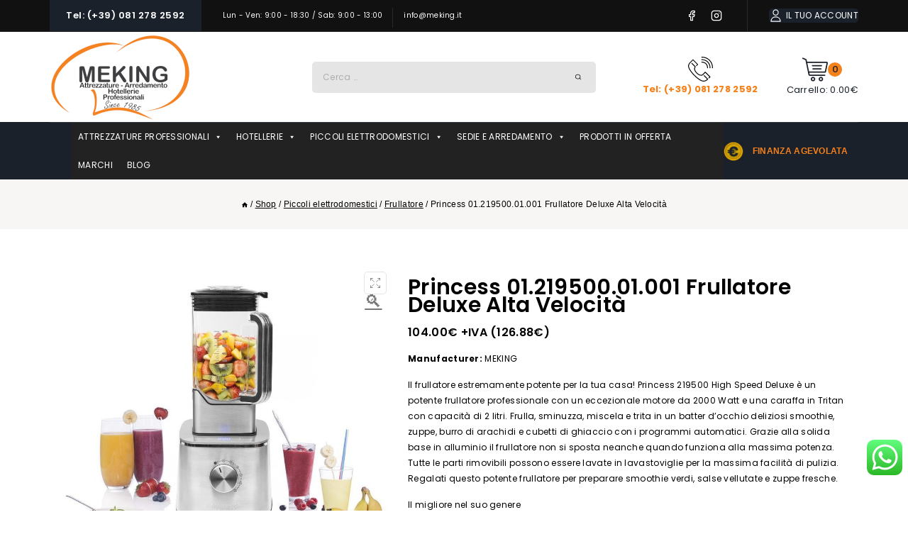

--- FILE ---
content_type: text/html; charset=UTF-8
request_url: https://www.meking.it/shop/princess-01-219500-01-001-frullatore-deluxe-alta-velocita/
body_size: 35968
content:
<!doctype html>
<html lang="it-IT" class="no-js" itemtype="https://schema.org/Blog" itemscope>
<head>
	<meta charset="UTF-8">
	<meta name="viewport" content="width=device-width, initial-scale=1, minimum-scale=1">
	<link rel="profile" href="http://gmpg.org/xfn/11">
	<meta name='robots' content='index, follow, max-image-preview:large, max-snippet:-1, max-video-preview:-1' />
<script id="cookieyes" type="text/javascript" src="https://cdn-cookieyes.com/client_data/96a87d73dcc84475318811e0/script.js"></script>
	<!-- This site is optimized with the Yoast SEO plugin v26.8 - https://yoast.com/product/yoast-seo-wordpress/ -->
	<title>Princess 01.219500.01.001 Frullatore Deluxe Alta Velocità - Meking.it</title>
	<meta name="description" content="Princess 01.219500.01.001 Frullatore Deluxe Alta Velocità. Scopri la nostra gamma di elettrodomestici e attrezzature per ristoranti. Qualità professionale al miglior prezzo." />
	<link rel="canonical" href="https://www.meking.it/shop/princess-01-219500-01-001-frullatore-deluxe-alta-velocita/" />
	<meta property="og:locale" content="it_IT" />
	<meta property="og:type" content="article" />
	<meta property="og:title" content="Princess 01.219500.01.001 Frullatore Deluxe Alta Velocità - Meking.it" />
	<meta property="og:description" content="Princess 01.219500.01.001 Frullatore Deluxe Alta Velocità. Scopri la nostra gamma di elettrodomestici e attrezzature per ristoranti. Qualità professionale al miglior prezzo." />
	<meta property="og:url" content="https://www.meking.it/shop/princess-01-219500-01-001-frullatore-deluxe-alta-velocita/" />
	<meta property="og:site_name" content="Meking.it" />
	<meta property="article:publisher" content="https://www.facebook.com/mekingeurope/?ref=pages_you_manage" />
	<meta property="article:modified_time" content="2025-10-28T10:59:17+00:00" />
	<meta property="og:image" content="https://www.meking.it/wp-content/uploads/2022/10/01.219500.01.001_1.jpg" />
	<meta property="og:image:width" content="1024" />
	<meta property="og:image:height" content="1024" />
	<meta property="og:image:type" content="image/jpeg" />
	<meta name="twitter:card" content="summary_large_image" />
	<script type="application/ld+json" class="yoast-schema-graph">{"@context":"https://schema.org","@graph":[{"@type":"WebPage","@id":"https://www.meking.it/shop/princess-01-219500-01-001-frullatore-deluxe-alta-velocita/","url":"https://www.meking.it/shop/princess-01-219500-01-001-frullatore-deluxe-alta-velocita/","name":"Princess 01.219500.01.001 Frullatore Deluxe Alta Velocità - Meking.it","isPartOf":{"@id":"https://www.meking.it/#website"},"primaryImageOfPage":{"@id":"https://www.meking.it/shop/princess-01-219500-01-001-frullatore-deluxe-alta-velocita/#primaryimage"},"image":{"@id":"https://www.meking.it/shop/princess-01-219500-01-001-frullatore-deluxe-alta-velocita/#primaryimage"},"thumbnailUrl":"https://www.meking.it/wp-content/uploads/2022/10/01.219500.01.001_1.jpg","datePublished":"2022-10-18T10:46:28+00:00","dateModified":"2025-10-28T10:59:17+00:00","description":"Princess 01.219500.01.001 Frullatore Deluxe Alta Velocità. Scopri la nostra gamma di elettrodomestici e attrezzature per ristoranti. Qualità professionale al miglior prezzo.","breadcrumb":{"@id":"https://www.meking.it/shop/princess-01-219500-01-001-frullatore-deluxe-alta-velocita/#breadcrumb"},"inLanguage":"it-IT","potentialAction":[{"@type":"ReadAction","target":["https://www.meking.it/shop/princess-01-219500-01-001-frullatore-deluxe-alta-velocita/"]}]},{"@type":"ImageObject","inLanguage":"it-IT","@id":"https://www.meking.it/shop/princess-01-219500-01-001-frullatore-deluxe-alta-velocita/#primaryimage","url":"https://www.meking.it/wp-content/uploads/2022/10/01.219500.01.001_1.jpg","contentUrl":"https://www.meking.it/wp-content/uploads/2022/10/01.219500.01.001_1.jpg","width":1024,"height":1024},{"@type":"BreadcrumbList","@id":"https://www.meking.it/shop/princess-01-219500-01-001-frullatore-deluxe-alta-velocita/#breadcrumb","itemListElement":[{"@type":"ListItem","position":1,"name":"Home","item":"https://www.meking.it/"},{"@type":"ListItem","position":2,"name":"Shop","item":"https://www.meking.it/shop/"},{"@type":"ListItem","position":3,"name":"Princess 01.219500.01.001 Frullatore Deluxe Alta Velocità"}]},{"@type":"WebSite","@id":"https://www.meking.it/#website","url":"https://www.meking.it/","name":"Meking.it","description":"Attrezzature professionali - Progettazione 3D - Arredamento - Hotellerie - Piccoli elettrodomestici","publisher":{"@id":"https://www.meking.it/#organization"},"potentialAction":[{"@type":"SearchAction","target":{"@type":"EntryPoint","urlTemplate":"https://www.meking.it/?s={search_term_string}"},"query-input":{"@type":"PropertyValueSpecification","valueRequired":true,"valueName":"search_term_string"}}],"inLanguage":"it-IT"},{"@type":"Organization","@id":"https://www.meking.it/#organization","name":"Meking Europe Srl - Attrezzature - Arredamento - Hotellerie","url":"https://www.meking.it/","logo":{"@type":"ImageObject","inLanguage":"it-IT","@id":"https://www.meking.it/#/schema/logo/image/","url":"https://www.meking.it/wp-content/uploads/2022/09/cropped-logo1.png","contentUrl":"https://www.meking.it/wp-content/uploads/2022/09/cropped-logo1.png","width":200,"height":127,"caption":"Meking Europe Srl - Attrezzature - Arredamento - Hotellerie"},"image":{"@id":"https://www.meking.it/#/schema/logo/image/"},"sameAs":["https://www.facebook.com/mekingeurope/?ref=pages_you_manage","https://www.instagram.com/mekinghotellerie/"]}]}</script>
	<!-- / Yoast SEO plugin. -->


<link rel="alternate" type="application/rss+xml" title="Meking.it &raquo; Feed" href="https://www.meking.it/feed/" />
<link rel="alternate" type="application/rss+xml" title="Meking.it &raquo; Feed dei commenti" href="https://www.meking.it/comments/feed/" />
			<script>document.documentElement.classList.remove( 'no-js' );</script>
			<link rel="alternate" title="oEmbed (JSON)" type="application/json+oembed" href="https://www.meking.it/wp-json/oembed/1.0/embed?url=https%3A%2F%2Fwww.meking.it%2Fshop%2Fprincess-01-219500-01-001-frullatore-deluxe-alta-velocita%2F" />
<link rel="alternate" title="oEmbed (XML)" type="text/xml+oembed" href="https://www.meking.it/wp-json/oembed/1.0/embed?url=https%3A%2F%2Fwww.meking.it%2Fshop%2Fprincess-01-219500-01-001-frullatore-deluxe-alta-velocita%2F&#038;format=xml" />
<link rel="preload" href="https://www.meking.it/wp-content/plugins/brands-for-woocommerce/berocket/assets/css/font-awesome.min.css" as="style" media="all" onload="this.onload=null;this.rel='stylesheet'">
<link rel="stylesheet" href="https://www.meking.it/wp-content/plugins/brands-for-woocommerce/berocket/assets/css/font-awesome.min.css" media="all">
<noscript><link rel="stylesheet" href="https://www.meking.it/wp-content/plugins/brands-for-woocommerce/berocket/assets/css/font-awesome.min.css" media="all"></noscript>
<!--[if IE]><link rel="stylesheet" href="https://www.meking.it/wp-content/plugins/brands-for-woocommerce/berocket/assets/css/font-awesome.min.css" media="all"><![endif]-->
<style id='wp-img-auto-sizes-contain-inline-css'>
img:is([sizes=auto i],[sizes^="auto," i]){contain-intrinsic-size:3000px 1500px}
/*# sourceURL=wp-img-auto-sizes-contain-inline-css */
</style>
<style id='classic-theme-styles-inline-css'>
/*! This file is auto-generated */
.wp-block-button__link{color:#fff;background-color:#32373c;border-radius:9999px;box-shadow:none;text-decoration:none;padding:calc(.667em + 2px) calc(1.333em + 2px);font-size:1.125em}.wp-block-file__button{background:#32373c;color:#fff;text-decoration:none}
/*# sourceURL=/wp-includes/css/classic-themes.min.css */
</style>
<style id='global-styles-inline-css'>
:root{--wp--preset--aspect-ratio--square: 1;--wp--preset--aspect-ratio--4-3: 4/3;--wp--preset--aspect-ratio--3-4: 3/4;--wp--preset--aspect-ratio--3-2: 3/2;--wp--preset--aspect-ratio--2-3: 2/3;--wp--preset--aspect-ratio--16-9: 16/9;--wp--preset--aspect-ratio--9-16: 9/16;--wp--preset--color--black: #000000;--wp--preset--color--cyan-bluish-gray: #abb8c3;--wp--preset--color--white: #ffffff;--wp--preset--color--pale-pink: #f78da7;--wp--preset--color--vivid-red: #cf2e2e;--wp--preset--color--luminous-vivid-orange: #ff6900;--wp--preset--color--luminous-vivid-amber: #fcb900;--wp--preset--color--light-green-cyan: #7bdcb5;--wp--preset--color--vivid-green-cyan: #00d084;--wp--preset--color--pale-cyan-blue: #8ed1fc;--wp--preset--color--vivid-cyan-blue: #0693e3;--wp--preset--color--vivid-purple: #9b51e0;--wp--preset--color--theme-palette-1: #f5811b;--wp--preset--color--theme-palette-2: #1a212a;--wp--preset--color--theme-palette-3: #000000;--wp--preset--color--theme-palette-4: #111111;--wp--preset--color--theme-palette-5: #777777;--wp--preset--color--theme-palette-6: #111111;--wp--preset--color--theme-palette-7: #e5e5e5;--wp--preset--color--theme-palette-8: #f8f5f5;--wp--preset--color--theme-palette-9: #FFFFFF;--wp--preset--gradient--vivid-cyan-blue-to-vivid-purple: linear-gradient(135deg,rgb(6,147,227) 0%,rgb(155,81,224) 100%);--wp--preset--gradient--light-green-cyan-to-vivid-green-cyan: linear-gradient(135deg,rgb(122,220,180) 0%,rgb(0,208,130) 100%);--wp--preset--gradient--luminous-vivid-amber-to-luminous-vivid-orange: linear-gradient(135deg,rgb(252,185,0) 0%,rgb(255,105,0) 100%);--wp--preset--gradient--luminous-vivid-orange-to-vivid-red: linear-gradient(135deg,rgb(255,105,0) 0%,rgb(207,46,46) 100%);--wp--preset--gradient--very-light-gray-to-cyan-bluish-gray: linear-gradient(135deg,rgb(238,238,238) 0%,rgb(169,184,195) 100%);--wp--preset--gradient--cool-to-warm-spectrum: linear-gradient(135deg,rgb(74,234,220) 0%,rgb(151,120,209) 20%,rgb(207,42,186) 40%,rgb(238,44,130) 60%,rgb(251,105,98) 80%,rgb(254,248,76) 100%);--wp--preset--gradient--blush-light-purple: linear-gradient(135deg,rgb(255,206,236) 0%,rgb(152,150,240) 100%);--wp--preset--gradient--blush-bordeaux: linear-gradient(135deg,rgb(254,205,165) 0%,rgb(254,45,45) 50%,rgb(107,0,62) 100%);--wp--preset--gradient--luminous-dusk: linear-gradient(135deg,rgb(255,203,112) 0%,rgb(199,81,192) 50%,rgb(65,88,208) 100%);--wp--preset--gradient--pale-ocean: linear-gradient(135deg,rgb(255,245,203) 0%,rgb(182,227,212) 50%,rgb(51,167,181) 100%);--wp--preset--gradient--electric-grass: linear-gradient(135deg,rgb(202,248,128) 0%,rgb(113,206,126) 100%);--wp--preset--gradient--midnight: linear-gradient(135deg,rgb(2,3,129) 0%,rgb(40,116,252) 100%);--wp--preset--font-size--small: 14px;--wp--preset--font-size--medium: 24px;--wp--preset--font-size--large: 32px;--wp--preset--font-size--x-large: 42px;--wp--preset--font-size--larger: 40px;--wp--preset--spacing--20: 0.44rem;--wp--preset--spacing--30: 0.67rem;--wp--preset--spacing--40: 1rem;--wp--preset--spacing--50: 1.5rem;--wp--preset--spacing--60: 2.25rem;--wp--preset--spacing--70: 3.38rem;--wp--preset--spacing--80: 5.06rem;--wp--preset--shadow--natural: 6px 6px 9px rgba(0, 0, 0, 0.2);--wp--preset--shadow--deep: 12px 12px 50px rgba(0, 0, 0, 0.4);--wp--preset--shadow--sharp: 6px 6px 0px rgba(0, 0, 0, 0.2);--wp--preset--shadow--outlined: 6px 6px 0px -3px rgb(255, 255, 255), 6px 6px rgb(0, 0, 0);--wp--preset--shadow--crisp: 6px 6px 0px rgb(0, 0, 0);}:where(.is-layout-flex){gap: 0.5em;}:where(.is-layout-grid){gap: 0.5em;}body .is-layout-flex{display: flex;}.is-layout-flex{flex-wrap: wrap;align-items: center;}.is-layout-flex > :is(*, div){margin: 0;}body .is-layout-grid{display: grid;}.is-layout-grid > :is(*, div){margin: 0;}:where(.wp-block-columns.is-layout-flex){gap: 2em;}:where(.wp-block-columns.is-layout-grid){gap: 2em;}:where(.wp-block-post-template.is-layout-flex){gap: 1.25em;}:where(.wp-block-post-template.is-layout-grid){gap: 1.25em;}.has-black-color{color: var(--wp--preset--color--black) !important;}.has-cyan-bluish-gray-color{color: var(--wp--preset--color--cyan-bluish-gray) !important;}.has-white-color{color: var(--wp--preset--color--white) !important;}.has-pale-pink-color{color: var(--wp--preset--color--pale-pink) !important;}.has-vivid-red-color{color: var(--wp--preset--color--vivid-red) !important;}.has-luminous-vivid-orange-color{color: var(--wp--preset--color--luminous-vivid-orange) !important;}.has-luminous-vivid-amber-color{color: var(--wp--preset--color--luminous-vivid-amber) !important;}.has-light-green-cyan-color{color: var(--wp--preset--color--light-green-cyan) !important;}.has-vivid-green-cyan-color{color: var(--wp--preset--color--vivid-green-cyan) !important;}.has-pale-cyan-blue-color{color: var(--wp--preset--color--pale-cyan-blue) !important;}.has-vivid-cyan-blue-color{color: var(--wp--preset--color--vivid-cyan-blue) !important;}.has-vivid-purple-color{color: var(--wp--preset--color--vivid-purple) !important;}.has-black-background-color{background-color: var(--wp--preset--color--black) !important;}.has-cyan-bluish-gray-background-color{background-color: var(--wp--preset--color--cyan-bluish-gray) !important;}.has-white-background-color{background-color: var(--wp--preset--color--white) !important;}.has-pale-pink-background-color{background-color: var(--wp--preset--color--pale-pink) !important;}.has-vivid-red-background-color{background-color: var(--wp--preset--color--vivid-red) !important;}.has-luminous-vivid-orange-background-color{background-color: var(--wp--preset--color--luminous-vivid-orange) !important;}.has-luminous-vivid-amber-background-color{background-color: var(--wp--preset--color--luminous-vivid-amber) !important;}.has-light-green-cyan-background-color{background-color: var(--wp--preset--color--light-green-cyan) !important;}.has-vivid-green-cyan-background-color{background-color: var(--wp--preset--color--vivid-green-cyan) !important;}.has-pale-cyan-blue-background-color{background-color: var(--wp--preset--color--pale-cyan-blue) !important;}.has-vivid-cyan-blue-background-color{background-color: var(--wp--preset--color--vivid-cyan-blue) !important;}.has-vivid-purple-background-color{background-color: var(--wp--preset--color--vivid-purple) !important;}.has-black-border-color{border-color: var(--wp--preset--color--black) !important;}.has-cyan-bluish-gray-border-color{border-color: var(--wp--preset--color--cyan-bluish-gray) !important;}.has-white-border-color{border-color: var(--wp--preset--color--white) !important;}.has-pale-pink-border-color{border-color: var(--wp--preset--color--pale-pink) !important;}.has-vivid-red-border-color{border-color: var(--wp--preset--color--vivid-red) !important;}.has-luminous-vivid-orange-border-color{border-color: var(--wp--preset--color--luminous-vivid-orange) !important;}.has-luminous-vivid-amber-border-color{border-color: var(--wp--preset--color--luminous-vivid-amber) !important;}.has-light-green-cyan-border-color{border-color: var(--wp--preset--color--light-green-cyan) !important;}.has-vivid-green-cyan-border-color{border-color: var(--wp--preset--color--vivid-green-cyan) !important;}.has-pale-cyan-blue-border-color{border-color: var(--wp--preset--color--pale-cyan-blue) !important;}.has-vivid-cyan-blue-border-color{border-color: var(--wp--preset--color--vivid-cyan-blue) !important;}.has-vivid-purple-border-color{border-color: var(--wp--preset--color--vivid-purple) !important;}.has-vivid-cyan-blue-to-vivid-purple-gradient-background{background: var(--wp--preset--gradient--vivid-cyan-blue-to-vivid-purple) !important;}.has-light-green-cyan-to-vivid-green-cyan-gradient-background{background: var(--wp--preset--gradient--light-green-cyan-to-vivid-green-cyan) !important;}.has-luminous-vivid-amber-to-luminous-vivid-orange-gradient-background{background: var(--wp--preset--gradient--luminous-vivid-amber-to-luminous-vivid-orange) !important;}.has-luminous-vivid-orange-to-vivid-red-gradient-background{background: var(--wp--preset--gradient--luminous-vivid-orange-to-vivid-red) !important;}.has-very-light-gray-to-cyan-bluish-gray-gradient-background{background: var(--wp--preset--gradient--very-light-gray-to-cyan-bluish-gray) !important;}.has-cool-to-warm-spectrum-gradient-background{background: var(--wp--preset--gradient--cool-to-warm-spectrum) !important;}.has-blush-light-purple-gradient-background{background: var(--wp--preset--gradient--blush-light-purple) !important;}.has-blush-bordeaux-gradient-background{background: var(--wp--preset--gradient--blush-bordeaux) !important;}.has-luminous-dusk-gradient-background{background: var(--wp--preset--gradient--luminous-dusk) !important;}.has-pale-ocean-gradient-background{background: var(--wp--preset--gradient--pale-ocean) !important;}.has-electric-grass-gradient-background{background: var(--wp--preset--gradient--electric-grass) !important;}.has-midnight-gradient-background{background: var(--wp--preset--gradient--midnight) !important;}.has-small-font-size{font-size: var(--wp--preset--font-size--small) !important;}.has-medium-font-size{font-size: var(--wp--preset--font-size--medium) !important;}.has-large-font-size{font-size: var(--wp--preset--font-size--large) !important;}.has-x-large-font-size{font-size: var(--wp--preset--font-size--x-large) !important;}
:where(.wp-block-post-template.is-layout-flex){gap: 1.25em;}:where(.wp-block-post-template.is-layout-grid){gap: 1.25em;}
:where(.wp-block-term-template.is-layout-flex){gap: 1.25em;}:where(.wp-block-term-template.is-layout-grid){gap: 1.25em;}
:where(.wp-block-columns.is-layout-flex){gap: 2em;}:where(.wp-block-columns.is-layout-grid){gap: 2em;}
:root :where(.wp-block-pullquote){font-size: 1.5em;line-height: 1.6;}
/*# sourceURL=global-styles-inline-css */
</style>
<style id='woocommerce-inline-inline-css'>
.woocommerce form .form-row .required { visibility: visible; }
/*# sourceURL=woocommerce-inline-inline-css */
</style>
<link rel='stylesheet' id='wpo_min-header-0-css' href='https://www.meking.it/wp-content/cache/wpo-minify/1767075800/assets/wpo-minify-header-8b6cb4a9.min.css' media='all' />
<script src="https://www.meking.it/wp-includes/js/jquery/jquery.min.js" id="jquery-core-js"></script>
<script src="https://www.meking.it/wp-includes/js/jquery/jquery-migrate.min.js" id="jquery-migrate-js"></script>
<script src="https://www.meking.it/wp-content/plugins/woocommerce/assets/js/zoom/jquery.zoom.min.js" id="wc-zoom-js" defer data-wp-strategy="defer"></script>
<script src="https://www.meking.it/wp-content/plugins/woocommerce/assets/js/flexslider/jquery.flexslider.min.js" id="wc-flexslider-js" defer data-wp-strategy="defer"></script>
<script src="https://www.meking.it/wp-content/plugins/woocommerce/assets/js/photoswipe/photoswipe.min.js" id="wc-photoswipe-js" defer data-wp-strategy="defer"></script>
<script src="https://www.meking.it/wp-content/plugins/woocommerce/assets/js/photoswipe/photoswipe-ui-default.min.js" id="wc-photoswipe-ui-default-js" defer data-wp-strategy="defer"></script>
<script id="wc-single-product-js-extra">
var wc_single_product_params = {"i18n_required_rating_text":"Seleziona una valutazione","i18n_rating_options":["1 stella su 5","2 stelle su 5","3 stelle su 5","4 stelle su 5","5 stelle su 5"],"i18n_product_gallery_trigger_text":"Visualizza la galleria di immagini a schermo intero","review_rating_required":"yes","flexslider":{"rtl":false,"animation":"slide","smoothHeight":true,"directionNav":false,"controlNav":"thumbnails","slideshow":false,"animationSpeed":500,"animationLoop":false,"allowOneSlide":false},"zoom_enabled":"1","zoom_options":[],"photoswipe_enabled":"1","photoswipe_options":{"shareEl":false,"closeOnScroll":false,"history":false,"hideAnimationDuration":0,"showAnimationDuration":0},"flexslider_enabled":"1"};
//# sourceURL=wc-single-product-js-extra
</script>
<script src="https://www.meking.it/wp-content/plugins/woocommerce/assets/js/frontend/single-product.min.js" id="wc-single-product-js" defer data-wp-strategy="defer"></script>
<script src="https://www.meking.it/wp-content/plugins/woocommerce/assets/js/jquery-blockui/jquery.blockUI.min.js" id="wc-jquery-blockui-js" defer data-wp-strategy="defer"></script>
<script src="https://www.meking.it/wp-content/plugins/woocommerce/assets/js/js-cookie/js.cookie.min.js" id="wc-js-cookie-js" defer data-wp-strategy="defer"></script>
<script id="woocommerce-js-extra">
var woocommerce_params = {"ajax_url":"/wp-admin/admin-ajax.php","wc_ajax_url":"/?wc-ajax=%%endpoint%%","i18n_password_show":"Mostra password","i18n_password_hide":"Nascondi password"};
//# sourceURL=woocommerce-js-extra
</script>
<script src="https://www.meking.it/wp-content/plugins/woocommerce/assets/js/frontend/woocommerce.min.js" id="woocommerce-js" defer data-wp-strategy="defer"></script>
<link rel="https://api.w.org/" href="https://www.meking.it/wp-json/" /><link rel="alternate" title="JSON" type="application/json" href="https://www.meking.it/wp-json/wp/v2/product/32576" /><link rel="EditURI" type="application/rsd+xml" title="RSD" href="https://www.meking.it/xmlrpc.php?rsd" />
<meta name="generator" content="WordPress 6.9" />
<meta name="generator" content="WooCommerce 10.4.3" />
<link rel='shortlink' href='https://www.meking.it/?p=32576' />

<!-- This website runs the Product Feed PRO for WooCommerce by AdTribes.io plugin - version woocommercesea_option_installed_version -->
	<noscript><style>.woocommerce-product-gallery{ opacity: 1 !important; }</style></noscript>
	<meta name="generator" content="Elementor 3.34.0; features: additional_custom_breakpoints; settings: css_print_method-external, google_font-enabled, font_display-auto">
			<style>
				.e-con.e-parent:nth-of-type(n+4):not(.e-lazyloaded):not(.e-no-lazyload),
				.e-con.e-parent:nth-of-type(n+4):not(.e-lazyloaded):not(.e-no-lazyload) * {
					background-image: none !important;
				}
				@media screen and (max-height: 1024px) {
					.e-con.e-parent:nth-of-type(n+3):not(.e-lazyloaded):not(.e-no-lazyload),
					.e-con.e-parent:nth-of-type(n+3):not(.e-lazyloaded):not(.e-no-lazyload) * {
						background-image: none !important;
					}
				}
				@media screen and (max-height: 640px) {
					.e-con.e-parent:nth-of-type(n+2):not(.e-lazyloaded):not(.e-no-lazyload),
					.e-con.e-parent:nth-of-type(n+2):not(.e-lazyloaded):not(.e-no-lazyload) * {
						background-image: none !important;
					}
				}
			</style>
			<link rel="preload" href="https://www.meking.it/wp-content/fonts/poppins/pxiByp8kv8JHgFVrLDz8Z1xlFQ.woff2" as="font" type="font/woff2" crossorigin><link rel="preload" href="https://www.meking.it/wp-content/fonts/poppins/pxiEyp8kv8JHgFVrJJfecg.woff2" as="font" type="font/woff2" crossorigin><link rel="preload" href="https://www.meking.it/wp-content/fonts/poppins/pxiByp8kv8JHgFVrLGT9Z1xlFQ.woff2" as="font" type="font/woff2" crossorigin><link rel="preload" href="https://www.meking.it/wp-content/fonts/poppins/pxiByp8kv8JHgFVrLEj6Z1xlFQ.woff2" as="font" type="font/woff2" crossorigin><link rel="preload" href="https://www.meking.it/wp-content/fonts/poppins/pxiByp8kv8JHgFVrLCz7Z1xlFQ.woff2" as="font" type="font/woff2" crossorigin><link rel='stylesheet' id='thebase-fonts-css' href='https://www.meking.it/wp-content/fonts/2a08556bdb234cfcc871043e0794670d.css' media='all' />
<link rel="icon" href="https://www.meking.it/wp-content/uploads/2022/09/cropped-logo_small-32x32.png" sizes="32x32" />
<link rel="icon" href="https://www.meking.it/wp-content/uploads/2022/09/cropped-logo_small-192x192.png" sizes="192x192" />
<link rel="apple-touch-icon" href="https://www.meking.it/wp-content/uploads/2022/09/cropped-logo_small-180x180.png" />
<meta name="msapplication-TileImage" content="https://www.meking.it/wp-content/uploads/2022/09/cropped-logo_small-270x270.png" />
		<style id="wp-custom-css">
			h1 {
	text-transform:none !important;
	font-size: 30px !important;
}

h2 {
	text-transform:none !important;
}

.single-content li {
	  list-style-type: disc;
    margin-left: 15px;
}

.entry-content p, li {
	font-size:16px;
	line-height:26px;
}

.entry-content h2 {
	font-size:24px;
	line-height:28px;
}

.entry-content {
	margin:50px 100px !important;
}


#yith-wapo-block-8 {
	display:flex;
}

#yith-wapo-block-9 {
	display:flex;
}

#yith-wapo-addon-10 {
	    background-color: #34d551 !important;
    font-style: normal;
    font-weight: 600;
    font-size: 14px;
    line-height: 20px;
    letter-spacing: .3px;
    border-radius: 5px;
    padding: 10px 23px 10px 23px;
    box-shadow: 0 0 0 0 #fff0;
}

#yith-wapo-addon-10:hover {
	    background-color: #1A212A !important;
}

#yith-wapo-addon-10 p {
    margin: 0px;
}

#yith-wapo-addon-10 a {
    color: #fff;
    text-decoration: none;
}


#yith-wapo-addon-11 {
	    background-color: #34d551 !important;
    font-style: normal;
    font-weight: 600;
    font-size: 14px;
    line-height: 20px;
    letter-spacing: .3px;
    border-radius: 5px;
    padding: 10px 23px 10px 23px;
    box-shadow: 0 0 0 0 #fff0;
}

#yith-wapo-addon-11:hover {
	    background-color: #1A212A !important;
}

#yith-wapo-addon-11 p {
    margin: 0px;
}

#yith-wapo-addon-11 a {
    color: #fff;
    text-decoration: none;
}

@media (max-width: 768px) {
	#yith-wapo-addon-10 {
			display:none;
	}
	#yith-wcwl-form, .thebase-woo-cart-form-wrap, .account-navigation-wrap, .woocommerce div.product .woocommerce-tabs .panel {
		width:90vw;
		left:-100px;
		position:relative;
	}
}

@media (min-width: 768px) {
	#yith-wapo-addon-11 {
			display:none;
	}
}

.page-id-28537 tr.woocommerce-shipping-totals.shipping {
    display: none;
}		</style>
		<style type="text/css">/** Mega Menu CSS: fs **/</style>
</head>

<body class="wp-singular product-template-default single single-product postid-32576 wp-custom-logo wp-embed-responsive wp-theme-warehouse wp-child-theme-warehouse_child theme-warehouse woocommerce woocommerce-page woocommerce-no-js mega-menu-primary no-anchor-scroll footer-on-bottom animate-body-popup social-brand-colors hide-focus-outline link-style-no-underline content-title-style-normal content-width-normal content-style-unboxed content-vertical-padding-top non-transparent-header mobile-non-transparent-header thebase-elementor-colors product-tab-style-normal product-variation-style-horizontal thebase-cart-button-normal elementor-default elementor-kit-11">
<div class="spinner"></div>
<div id="wrapper" class="site">
			<a class="skip-link screen-reader-text scroll-ignore" href="#main">Skip to content</a>
		<header id="masthead" class="site-header" role="banner" itemtype="https://schema.org/WPHeader" itemscope>
	<div id="main-header" class="site-header-wrap">
		<div class="site-header-inner-wrap">
			<div class="site-header-upper-wrap">
				<div class="site-header-upper-inner-wrap">
					<div class="site-top-header-wrap site-header-row-container site-header-focus-item site-header-row-layout-standard" data-section="thebase_customizer_header_top">
	<div class="site-header-row-container-inner">
				<div class="site-container">
			<div class="site-top-header-inner-wrap site-header-row site-header-row-has-sides site-header-row-no-center">
									<div class="site-header-top-section-left site-header-section site-header-section-left">
						<div class="site-header-item site-header-focus-item" data-section="thebase_customizer_header_button">
	<div class="header-button-wrap"><div class="header-button-inner-wrap"><a href="tel:+390812782592" target="_self" class="button header-button button-size-medium button-style-filled">Tel: (+39) 081 278 2592</a></div></div></div><!-- data-section="header_button" -->
<div class="site-header-item site-header-focus-item" data-section="thebase_customizer_header_contact">
	<div class="header-contact-wrap"><div class="header-contact-inner-wrap element-contact-inner-wrap inner-link-style-plain"><span class="contact-button header-contact-item"><span class="thebase-svg-iconset"><svg class="thebase-svg-icon thebase-hours-alt-svg" fill="currentColor" version="1.1" xmlns="http://www.w3.org/2000/svg" width="24" height="24" viewBox="0 0 24 24"><title>Hours</title><path d="M23 12c0-3.037-1.232-5.789-3.222-7.778s-4.741-3.222-7.778-3.222-5.789 1.232-7.778 3.222-3.222 4.741-3.222 7.778 1.232 5.789 3.222 7.778 4.741 3.222 7.778 3.222 5.789-1.232 7.778-3.222 3.222-4.741 3.222-7.778zM21 12c0 2.486-1.006 4.734-2.636 6.364s-3.878 2.636-6.364 2.636-4.734-1.006-6.364-2.636-2.636-3.878-2.636-6.364 1.006-4.734 2.636-6.364 3.878-2.636 6.364-2.636 4.734 1.006 6.364 2.636 2.636 3.878 2.636 6.364zM11 6v6c0 0.389 0.222 0.727 0.553 0.894l4 2c0.494 0.247 1.095 0.047 1.342-0.447s0.047-1.095-0.447-1.342l-3.448-1.723v-5.382c0-0.552-0.448-1-1-1s-1 0.448-1 1z"></path>
				</svg></span><span class="contact-label">Lun - Ven: 9:00 - 18:30 / Sab: 9:00 - 13:00</span></span><a href="mailto:info@meking.it" class="contact-button header-contact-item"><span class="thebase-svg-iconset"><svg class="thebase-svg-icon thebase-email-alt2-svg" fill="currentColor" version="1.1" xmlns="http://www.w3.org/2000/svg" width="24" height="24" viewBox="0 0 24 24"><title>Email</title><path d="M3 7.921l8.427 5.899c0.34 0.235 0.795 0.246 1.147 0l8.426-5.899v10.079c0 0.272-0.11 0.521-0.295 0.705s-0.433 0.295-0.705 0.295h-16c-0.272 0-0.521-0.11-0.705-0.295s-0.295-0.433-0.295-0.705zM1 5.983c0 0.010 0 0.020 0 0.030v11.987c0 0.828 0.34 1.579 0.88 2.12s1.292 0.88 2.12 0.88h16c0.828 0 1.579-0.34 2.12-0.88s0.88-1.292 0.88-2.12v-11.988c0-0.010 0-0.020 0-0.030-0.005-0.821-0.343-1.565-0.88-2.102-0.541-0.54-1.292-0.88-2.12-0.88h-16c-0.828 0-1.579 0.34-2.12 0.88-0.537 0.537-0.875 1.281-0.88 2.103zM20.894 5.554l-8.894 6.225-8.894-6.225c0.048-0.096 0.112-0.183 0.188-0.259 0.185-0.185 0.434-0.295 0.706-0.295h16c0.272 0 0.521 0.11 0.705 0.295 0.076 0.076 0.14 0.164 0.188 0.259z"></path>
				</svg></span><span class="contact-label">info@meking.it</span></a></div></div></div><!-- data-section="header_contact" -->
					</div>
																	<div class="site-header-top-section-right site-header-section site-header-section-right">
						<div class="site-header-item site-header-focus-item" data-section="thebase_customizer_header_social">
	<div class="header-social-wrap"><div class="header-social-inner-wrap element-social-inner-wrap social-show-label-false social-style-outline"><a href="https://www.facebook.com/mekingeurope/?ref=pages_you_manage" aria-label="Facebook" rel="noopener noreferrer"class="social-button header-social-item social-link-facebook"><span class="thebase-svg-iconset"><svg class="thebase-svg-icon thebase-facebook-alt-svg" fill="currentColor" version="1.1" xmlns="http://www.w3.org/2000/svg" width="24" height="24" viewBox="0 0 24 24"><title>Facebook</title><path d="M17 3v2h-2c-0.552 0-1.053 0.225-1.414 0.586s-0.586 0.862-0.586 1.414v3c0 0.552 0.448 1 1 1h2.719l-0.5 2h-2.219c-0.552 0-1 0.448-1 1v7h-2v-7c0-0.552-0.448-1-1-1h-2v-2h2c0.552 0 1-0.448 1-1v-3c0-1.105 0.447-2.103 1.172-2.828s1.723-1.172 2.828-1.172zM18 1h-3c-1.657 0-3.158 0.673-4.243 1.757s-1.757 2.586-1.757 4.243v2h-2c-0.552 0-1 0.448-1 1v4c0 0.552 0.448 1 1 1h2v7c0 0.552 0.448 1 1 1h4c0.552 0 1-0.448 1-1v-7h2c0.466 0 0.858-0.319 0.97-0.757l1-4c0.134-0.536-0.192-1.079-0.728-1.213-0.083-0.021-0.167-0.031-0.242-0.030h-3v-2h3c0.552 0 1-0.448 1-1v-4c0-0.552-0.448-1-1-1z"></path>
				</svg></span></a><a href="https://www.instagram.com/mekinghotellerie/" aria-label="Instagram" rel="noopener noreferrer"class="social-button header-social-item social-link-instagram"><span class="thebase-svg-iconset"><svg class="thebase-svg-icon thebase-instagram-alt-svg" fill="currentColor" version="1.1" xmlns="http://www.w3.org/2000/svg" width="24" height="24" viewBox="0 0 24 24"><title>Instagram</title><path d="M7 1c-1.657 0-3.158 0.673-4.243 1.757s-1.757 2.586-1.757 4.243v10c0 1.657 0.673 3.158 1.757 4.243s2.586 1.757 4.243 1.757h10c1.657 0 3.158-0.673 4.243-1.757s1.757-2.586 1.757-4.243v-10c0-1.657-0.673-3.158-1.757-4.243s-2.586-1.757-4.243-1.757zM7 3h10c1.105 0 2.103 0.447 2.828 1.172s1.172 1.723 1.172 2.828v10c0 1.105-0.447 2.103-1.172 2.828s-1.723 1.172-2.828 1.172h-10c-1.105 0-2.103-0.447-2.828-1.172s-1.172-1.723-1.172-2.828v-10c0-1.105 0.447-2.103 1.172-2.828s1.723-1.172 2.828-1.172zM16.989 11.223c-0.15-0.972-0.571-1.857-1.194-2.567-0.754-0.861-1.804-1.465-3.009-1.644-0.464-0.074-0.97-0.077-1.477-0.002-1.366 0.202-2.521 0.941-3.282 1.967s-1.133 2.347-0.93 3.712 0.941 2.521 1.967 3.282 2.347 1.133 3.712 0.93 2.521-0.941 3.282-1.967 1.133-2.347 0.93-3.712zM15.011 11.517c0.122 0.82-0.1 1.609-0.558 2.227s-1.15 1.059-1.969 1.18-1.609-0.1-2.227-0.558-1.059-1.15-1.18-1.969 0.1-1.609 0.558-2.227 1.15-1.059 1.969-1.18c0.313-0.046 0.615-0.042 0.87-0.002 0.74 0.11 1.366 0.47 1.818 0.986 0.375 0.428 0.63 0.963 0.72 1.543zM17.5 7.5c0.552 0 1-0.448 1-1s-0.448-1-1-1-1 0.448-1 1 0.448 1 1 1z"></path>
				</svg></span></a></div></div></div><!-- data-section="header_social" -->
<div class="site-header-item site-header-focus-item" data-section="thebase_customizer_header_divider">
	<div class="header-divider"></div></div><!-- data-section="header_divider" -->
<div class="site-header-item site-header-focus-item" data-section="thebase_customizer_header_account">
	<div class="header-account-wrap header-account-control-wrap header-account-action-modal header-account-style-icon_label"><button data-toggle-target="#login-drawer" class="drawer-toggle header-account-button" data-toggle-body-class="showing-popup-drawer" aria-expanded="false" data-set-focus=".login-toggle-close"><span class="thebase-svg-iconset"><svg class="thebase-svg-icon thebase-account-svg" fill="currentColor" version="1.1" xmlns="http://www.w3.org/2000/svg" width="24" height="24" viewBox="0 0 32 32"><title>Account</title><g><path d="M16,16A7,7,0,1,0,9,9,7,7,0,0,0,16,16ZM16,4a5,5,0,1,1-5,5A5,5,0,0,1,16,4Z" id="id_101" style="fill: rgb(255, 255, 255);"></path>
				<path d="M17,18H15A11,11,0,0,0,4,29a1,1,0,0,0,1,1H27a1,1,0,0,0,1-1A11,11,0,0,0,17,18ZM6.06,28A9,9,0,0,1,15,20h2a9,9,0,0,1,8.94,8Z" id="id_102" style="fill: rgb(255, 255, 255);"></g>
				</svg></span>						<span class="header-account-label">Il tuo account</span>
						</button></div></div><!-- data-section="header_account" -->
					</div>
							</div>
		</div>
	</div>
</div>
<div class="site-main-header-wrap site-header-row-container site-header-focus-item site-header-row-layout-standard" data-section="thebase_customizer_header_main">
	<div class="site-header-row-container-inner">
				<div class="site-container">
			<div class="site-main-header-inner-wrap site-header-row site-header-row-has-sides site-header-row-center-column">
									<div class="site-header-main-section-left site-header-section site-header-section-left">
						<div class="site-header-item site-header-focus-item" data-section="title_tagline">
	<div class="site-branding branding-layout-standard site-brand-logo-only"><a class="brand has-logo-image" href="https://www.meking.it/" rel="home" aria-label="Meking.it"><img width="200" height="127" src="https://www.meking.it/wp-content/uploads/2022/09/cropped-logo1.png" class="custom-logo" alt="Meking.it" decoding="async" /></a></div></div><!-- data-section="title_tagline" -->
							<div class="site-header-main-section-left-center site-header-section site-header-section-left-center">
															</div>
												</div>
													<div class="site-header-main-section-center site-header-section site-header-section-center">
						<div class="site-header-item site-header-focus-item" data-section="thebase_customizer_header_search_bar">
	<div class="header-search-bar header-item-search-bar"><form role="search" method="get" class="search-form" action="https://www.meking.it/">
				<label>
					<span class="screen-reader-text">Ricerca per:</span>
					<input type="search" class="search-field" placeholder="Cerca &hellip;" value="" name="s" />
				</label>
				<input type="submit" class="search-submit" value="Cerca" />
			<div class="thebase-search-icon-wrap"><span class="thebase-svg-iconset"><svg aria-hidden="true" class="thebase-svg-icon thebase-search2-svg" fill="currentColor" version="1.1" xmlns="http://www.w3.org/2000/svg" width="24" height="24" viewBox="0 0 24 24"><title>Search</title><path d="M18.031 16.617l4.283 4.282-1.415 1.415-4.282-4.283A8.96 8.96 0 0 1 11 20c-4.968 0-9-4.032-9-9s4.032-9 9-9 9 4.032 9 9a8.96 8.96 0 0 1-1.969 5.617zm-2.006-.742A6.977 6.977 0 0 0 18 11c0-3.868-3.133-7-7-7-3.868 0-7 3.132-7 7 0 3.867 3.132 7 7 7a6.977 6.977 0 0 0 4.875-1.975l.15-.15z"/>
				</svg></span></div></form></div></div><!-- data-section="header_search_bar" -->
					</div>
													<div class="site-header-main-section-right site-header-section site-header-section-right">
													<div class="site-header-main-section-right-center site-header-section site-header-section-right-center">
															</div>
							<div class="site-header-item site-header-focus-item" data-section="thebase_customizer_header_html">
	<div class="header-html inner-link-style-plain"><div class="header-html-inner"><a href="tel:+390812782592"><img loading="lazy" class="alignnone size-full wp-image-28167" src="https://www.meking.it/wp-content/uploads/2022/04/service-page-icon-02.svg" alt="tel: (+39) 081 278 2592" width="35" height="35" /> <b>Tel: (+39) 081 278 2592</b></a></div></div></div><!-- data-section="header_html" -->
<div class="site-header-item site-header-focus-item" data-section="thebase_customizer_cart">
	<div class="header-cart-wrap thebase-header-cart"><span class="header-cart-empty-check header-cart-is-empty-true"></span><div class="header-cart-inner-wrap cart-show-label-true cart-style-slide"><button data-toggle-target="#cart-drawer" class="drawer-toggle header-cart-button" data-toggle-body-class="showing-popup-drawer-from-slide" aria-expanded="false" data-set-focus=".cart-toggle-close"><span class="thebase-svg-iconset"><svg class="thebase-svg-icon thebase-shopping-cart-svg" fill="currentColor" version="1.1" xmlns="http://www.w3.org/2000/svg" width="24" height="24" viewBox="0 0 511.999 511.999"><title>Shopping Cart</title><g>
				<g>
					<path d="M214.685,402.828c-24.829,0-45.029,20.2-45.029,45.029c0,24.829,20.2,45.029,45.029,45.029s45.029-20.2,45.029-45.029
						C259.713,423.028,239.513,402.828,214.685,402.828z M214.685,467.742c-10.966,0-19.887-8.922-19.887-19.887
						c0-10.966,8.922-19.887,19.887-19.887s19.887,8.922,19.887,19.887C234.572,458.822,225.65,467.742,214.685,467.742z"></path>
				</g>
				</g>
				<g>
					<g>
						<path d="M372.63,402.828c-24.829,0-45.029,20.2-45.029,45.029c0,24.829,20.2,45.029,45.029,45.029s45.029-20.2,45.029-45.029
							C417.658,423.028,397.458,402.828,372.63,402.828z M372.63,467.742c-10.966,0-19.887-8.922-19.887-19.887
							c0-10.966,8.922-19.887,19.887-19.887c10.966,0,19.887,8.922,19.887,19.887C392.517,458.822,383.595,467.742,372.63,467.742z"></path>
					</g>
				</g>
				<g>
					<g>
						<path d="M383.716,165.755H203.567c-6.943,0-12.571,5.628-12.571,12.571c0,6.943,5.629,12.571,12.571,12.571h180.149
							c6.943,0,12.571-5.628,12.571-12.571C396.287,171.382,390.659,165.755,383.716,165.755z"></path>
					</g>
				</g>
				<g>
					<g>
						<path d="M373.911,231.035H213.373c-6.943,0-12.571,5.628-12.571,12.571s5.628,12.571,12.571,12.571h160.537
							c6.943,0,12.571-5.628,12.571-12.571C386.481,236.664,380.853,231.035,373.911,231.035z"></path>
					</g>
				</g>
				<g>
					<g>
						<path d="M506.341,109.744c-4.794-5.884-11.898-9.258-19.489-9.258H95.278L87.37,62.097c-1.651-8.008-7.113-14.732-14.614-17.989
							l-55.177-23.95c-6.37-2.767-13.773,0.156-16.536,6.524c-2.766,6.37,0.157,13.774,6.524,16.537L62.745,67.17l60.826,295.261
							c2.396,11.628,12.752,20.068,24.625,20.068h301.166c6.943,0,12.571-5.628,12.571-12.571c0-6.943-5.628-12.571-12.571-12.571
							H148.197l-7.399-35.916H451.69c11.872,0,22.229-8.44,24.624-20.068l35.163-170.675
							C513.008,123.266,511.136,115.627,506.341,109.744z M451.69,296.301H135.619l-35.161-170.674l386.393,0.001L451.69,296.301z"></path>
					</g>
				</g>
				</svg></span><span class="header-cart-total header-cart-is-empty-true">0</span><span class="header-cart-content">				<span class="header-cart-label">Carrello:</span>
								<span class="header-cart-price"><span class="woocommerce-Price-amount amount">0.00<span class="woocommerce-Price-currencySymbol">&euro;</span></span></span>
				</span></button></div></div></div><!-- data-section="cart" -->
					</div>
							</div>
		</div>
	</div>
</div>
				</div>
			</div>
			<div class="site-bottom-header-wrap site-header-row-container site-header-focus-item site-header-row-layout-contained" data-section="thebase_customizer_header_bottom">
	<div class="site-header-row-container-inner">
				<div class="site-container">
			<div class="site-bottom-header-inner-wrap site-header-row site-header-row-has-sides site-header-row-no-center">
									<div class="site-header-bottom-section-left site-header-section site-header-section-left">
						<div class="site-header-item site-header-focus-item site-header-item-main-navigation header-navigation-layout-stretch-true header-navigation-layout-fill-stretch-false" data-section="thebase_customizer_primary_navigation">
		<nav id="site-navigation" class="main-navigation header-navigation nav--toggle-sub header-navigation-style-underline-fullheight header-navigation-dropdown-animation-none" role="navigation" aria-label="Primary Navigation">
				<div class="primary-menu-container header-menu-container">
			<div id="mega-menu-wrap-primary" class="mega-menu-wrap"><div class="mega-menu-toggle"><div class="mega-toggle-blocks-left"></div><div class="mega-toggle-blocks-center"></div><div class="mega-toggle-blocks-right"><div class='mega-toggle-block mega-menu-toggle-animated-block mega-toggle-block-0' id='mega-toggle-block-0'><button aria-label="Toggle Menu" class="mega-toggle-animated mega-toggle-animated-slider" type="button" aria-expanded="false">
                  <span class="mega-toggle-animated-box">
                    <span class="mega-toggle-animated-inner"></span>
                  </span>
                </button></div></div></div><ul id="mega-menu-primary" class="mega-menu max-mega-menu mega-menu-horizontal mega-no-js" data-event="hover_intent" data-effect="fade_up" data-effect-speed="200" data-effect-mobile="disabled" data-effect-speed-mobile="0" data-mobile-force-width="false" data-second-click="go" data-document-click="collapse" data-vertical-behaviour="accordion" data-breakpoint="768" data-unbind="true" data-mobile-state="expand_active" data-mobile-direction="vertical" data-hover-intent-timeout="300" data-hover-intent-interval="100"><li class="mega-menu-item mega-menu-item-type-custom mega-menu-item-object-custom mega-menu-item-has-children mega-align-bottom-left mega-menu-flyout mega-menu-item-33226" id="mega-menu-item-33226"><a class="mega-menu-link" href="https://www.meking.it/categoria/attrezzature-professionali/" aria-expanded="false" tabindex="0">ATTREZZATURE PROFESSIONALI<span class="mega-indicator" aria-hidden="true"></span></a>
<ul class="mega-sub-menu">
<li class="mega-menu-item mega-menu-item-type-taxonomy mega-menu-item-object-product_cat mega-menu-item-39080" id="mega-menu-item-39080"><a class="mega-menu-link" href="https://www.meking.it/categoria/attrezzature-professionali/forni-professionali/">Forni professionali</a></li><li class="mega-menu-item mega-menu-item-type-taxonomy mega-menu-item-object-product_cat mega-menu-item-29457" id="mega-menu-item-29457"><a class="mega-menu-link" href="https://www.meking.it/categoria/attrezzature-professionali/affettatrici/">Affettatrici</a></li><li class="mega-menu-item mega-menu-item-type-taxonomy mega-menu-item-object-product_cat mega-menu-item-has-children mega-menu-item-29203" id="mega-menu-item-29203"><a class="mega-menu-link" href="https://www.meking.it/categoria/attrezzature-professionali/arredamento-inox/" aria-expanded="false">Arredamento Inox<span class="mega-indicator" aria-hidden="true"></span></a>
	<ul class="mega-sub-menu">
<li class="mega-menu-item mega-menu-item-type-taxonomy mega-menu-item-object-product_cat mega-menu-item-31739" id="mega-menu-item-31739"><a class="mega-menu-link" href="https://www.meking.it/categoria/attrezzature-professionali/arredamento-inox/armadi-inox/">Armadi inox</a></li><li class="mega-menu-item mega-menu-item-type-taxonomy mega-menu-item-object-product_cat mega-menu-item-29420" id="mega-menu-item-29420"><a class="mega-menu-link" href="https://www.meking.it/categoria/attrezzature-professionali/arredamento-inox/tavoli-inox-professionali/">Tavoli Inox Professionali</a></li><li class="mega-menu-item mega-menu-item-type-taxonomy mega-menu-item-object-product_cat mega-menu-item-34323" id="mega-menu-item-34323"><a class="mega-menu-link" href="https://www.meking.it/categoria/arredamento-inox-4/carrelli-acciaio-inox-arredamento-inox-4/">Carrelli acciaio inox</a></li>	</ul>
</li><li class="mega-menu-item mega-menu-item-type-taxonomy mega-menu-item-object-product_cat mega-menu-item-40209" id="mega-menu-item-40209"><a class="mega-menu-link" href="https://www.meking.it/categoria/lampade-termiche/">Lampade Termiche</a></li><li class="mega-menu-item mega-menu-item-type-taxonomy mega-menu-item-object-product_cat mega-menu-item-has-children mega-menu-item-46253" id="mega-menu-item-46253"><a class="mega-menu-link" href="https://www.meking.it/categoria/attrezzature-professionali/attrezzature-cucina/" aria-expanded="false">Attrezzature Cucina<span class="mega-indicator" aria-hidden="true"></span></a>
	<ul class="mega-sub-menu">
<li class="mega-menu-item mega-menu-item-type-taxonomy mega-menu-item-object-product_cat mega-menu-item-has-children mega-menu-item-46255" id="mega-menu-item-46255"><a class="mega-menu-link" href="https://www.meking.it/categoria/attrezzature-professionali/attrezzature-cucina/cottura/" aria-expanded="false">Cottura<span class="mega-indicator" aria-hidden="true"></span></a>
		<ul class="mega-sub-menu">
<li class="mega-menu-item mega-menu-item-type-taxonomy mega-menu-item-object-product_cat mega-menu-item-29226" id="mega-menu-item-29226"><a class="mega-menu-link" href="https://www.meking.it/categoria/attrezzature-professionali/attrezzature-cucina/cottura/cucine-professionali/">Cucine professionali</a></li><li class="mega-menu-item mega-menu-item-type-taxonomy mega-menu-item-object-product_cat mega-menu-item-has-children mega-menu-item-29227" id="mega-menu-item-29227"><a class="mega-menu-link" href="https://www.meking.it/categoria/attrezzature-professionali/attrezzature-cucina/cottura/cuocipasta-professionali/" aria-expanded="false">Cuocipasta professionali<span class="mega-indicator" aria-hidden="true"></span></a>
			<ul class="mega-sub-menu">
<li class="mega-menu-item mega-menu-item-type-taxonomy mega-menu-item-object-product_cat mega-menu-item-36335" id="mega-menu-item-36335"><a class="mega-menu-link" href="https://www.meking.it/categoria/attrezzature-professionali/attrezzature-cucina/cottura/cuocipasta-professionali/cestelli-cuocipasta/">Cestelli cuocipasta</a></li>			</ul>
</li><li class="mega-menu-item mega-menu-item-type-taxonomy mega-menu-item-object-product_cat mega-menu-item-44985" id="mega-menu-item-44985"><a class="mega-menu-link" href="https://www.meking.it/categoria/attrezzature-professionali/attrezzature-cucina/cuociriso-professionali/">Cuociriso Professionali</a></li><li class="mega-menu-item mega-menu-item-type-taxonomy mega-menu-item-object-product_cat mega-menu-item-has-children mega-menu-item-29228" id="mega-menu-item-29228"><a class="mega-menu-link" href="https://www.meking.it/categoria/attrezzature-professionali/attrezzature-cucina/cottura/friggitrici-professionali/" aria-expanded="false">Friggitrici professionali<span class="mega-indicator" aria-hidden="true"></span></a>
			<ul class="mega-sub-menu">
<li class="mega-menu-item mega-menu-item-type-taxonomy mega-menu-item-object-product_cat mega-menu-item-36321" id="mega-menu-item-36321"><a class="mega-menu-link" href="https://www.meking.it/categoria/attrezzature-professionali/attrezzature-cucina/cottura/friggitrici-professionali/cestelli-friggitrici/">Cestelli friggitrici</a></li>			</ul>
</li><li class="mega-menu-item mega-menu-item-type-taxonomy mega-menu-item-object-product_cat mega-menu-item-29259" id="mega-menu-item-29259"><a class="mega-menu-link" href="https://www.meking.it/categoria/attrezzature-professionali/attrezzature-cucina/cottura/fry-top-professionali/">Fry Top Professionali</a></li><li class="mega-menu-item mega-menu-item-type-taxonomy mega-menu-item-object-product_cat mega-menu-item-29262" id="mega-menu-item-29262"><a class="mega-menu-link" href="https://www.meking.it/categoria/attrezzature-professionali/attrezzature-cucina/grattugie/">Grattugie</a></li><li class="mega-menu-item mega-menu-item-type-taxonomy mega-menu-item-object-product_cat mega-menu-item-47824" id="mega-menu-item-47824"><a class="mega-menu-link" href="https://www.meking.it/categoria/sterilizzatori-2/">Sterilizzatori</a></li><li class="mega-menu-item mega-menu-item-type-taxonomy mega-menu-item-object-product_cat mega-menu-item-29277" id="mega-menu-item-29277"><a class="mega-menu-link" href="https://www.meking.it/categoria/attrezzature-professionali/attrezzature-cucina/cottura/piani-di-cottura/">Piani di cottura</a></li><li class="mega-menu-item mega-menu-item-type-taxonomy mega-menu-item-object-product_cat mega-menu-item-44792" id="mega-menu-item-44792"><a class="mega-menu-link" href="https://www.meking.it/categoria/attrezzature-professionali/attrezzature-cucina/cottura/piastre-a-induzione/">Piastre a induzione</a></li><li class="mega-menu-item mega-menu-item-type-taxonomy mega-menu-item-object-product_cat mega-menu-item-44968" id="mega-menu-item-44968"><a class="mega-menu-link" href="https://www.meking.it/categoria/attrezzature-professionali/tostapane-professionale/">Tostapane professionali</a></li>		</ul>
</li>	</ul>
</li><li class="mega-menu-item mega-menu-item-type-taxonomy mega-menu-item-object-product_cat mega-menu-item-29567" id="mega-menu-item-29567"><a class="mega-menu-link" href="https://www.meking.it/categoria/attrezzature-professionali/attrezzature-cucina/sfogliatrici/">Sfogliatrici</a></li><li class="mega-menu-item mega-menu-item-type-taxonomy mega-menu-item-object-product_cat mega-menu-item-46978" id="mega-menu-item-46978"><a class="mega-menu-link" href="https://www.meking.it/categoria/attrezzature-professionali/attrezzature-cucina/cuoci-hot-dog/">Cuoci hot dog</a></li><li class="mega-menu-item mega-menu-item-type-taxonomy mega-menu-item-object-product_cat mega-menu-item-29817" id="mega-menu-item-29817"><a class="mega-menu-link" href="https://www.meking.it/categoria/attrezzature-professionali/attrezzature-cucina/forni-a-microonde/">Forni a microonde</a></li><li class="mega-menu-item mega-menu-item-type-taxonomy mega-menu-item-object-product_cat mega-menu-item-29566" id="mega-menu-item-29566"><a class="mega-menu-link" href="https://www.meking.it/categoria/attrezzature-professionali/attrezzature-cucina/macchine-pasta-fresca/">Macchine pasta fresca</a></li><li class="mega-menu-item mega-menu-item-type-taxonomy mega-menu-item-object-product_cat mega-menu-item-29243" id="mega-menu-item-29243"><a class="mega-menu-link" href="https://www.meking.it/categoria/attrezzature-professionali/attrezzature-cucina/cutter/">Cutter</a></li><li class="mega-menu-item mega-menu-item-type-taxonomy mega-menu-item-object-product_cat mega-menu-item-29261" id="mega-menu-item-29261"><a class="mega-menu-link" href="https://www.meking.it/categoria/griglie-professionali/">Griglie professionali</a></li><li class="mega-menu-item mega-menu-item-type-taxonomy mega-menu-item-object-product_cat mega-menu-item-29263" id="mega-menu-item-29263"><a class="mega-menu-link" href="https://www.meking.it/categoria/attrezzature-professionali/attrezzature-cucina/macchine-sottovuoto/">Macchine sottovuoto</a></li><li class="mega-menu-item mega-menu-item-type-taxonomy mega-menu-item-object-product_cat mega-menu-item-44993" id="mega-menu-item-44993"><a class="mega-menu-link" href="https://www.meking.it/categoria/piastre-scaldavivande-2/">Piastre scaldavivande</a></li><li class="mega-menu-item mega-menu-item-type-taxonomy mega-menu-item-object-product_cat mega-menu-item-29264" id="mega-menu-item-29264"><a class="mega-menu-link" href="https://www.meking.it/categoria/attrezzature-professionali/attrezzature-cucina/mixer-a-immersione-professionali/">Mixer a immersione professionali</a></li><li class="mega-menu-item mega-menu-item-type-taxonomy mega-menu-item-object-product_cat mega-menu-item-29271" id="mega-menu-item-29271"><a class="mega-menu-link" href="https://www.meking.it/categoria/attrezzature-professionali/attrezzature-cucina/pelapatate/">Pelapatate</a></li><li class="mega-menu-item mega-menu-item-type-taxonomy mega-menu-item-object-product_cat mega-menu-item-29273" id="mega-menu-item-29273"><a class="mega-menu-link" href="https://www.meking.it/categoria/attrezzature-professionali/attrezzature-cucina/pulisci-cozze/">Pulisci cozze</a></li><li class="mega-menu-item mega-menu-item-type-taxonomy mega-menu-item-object-product_cat mega-menu-item-29285" id="mega-menu-item-29285"><a class="mega-menu-link" href="https://www.meking.it/categoria/attrezzature-professionali/attrezzature-cucina/tagliaverdure/">Tagliaverdure</a></li><li class="mega-menu-item mega-menu-item-type-taxonomy mega-menu-item-object-product_cat mega-menu-item-47869" id="mega-menu-item-47869"><a class="mega-menu-link" href="https://www.meking.it/categoria/vetrine-frigo-2/">Vetrine frigo</a></li><li class="mega-menu-item mega-menu-item-type-taxonomy mega-menu-item-object-product_cat mega-menu-item-has-children mega-menu-item-29217" id="mega-menu-item-29217"><a class="mega-menu-link" href="https://www.meking.it/categoria/accessori-per-pizza/" aria-expanded="false">Attrezzature pizzeria<span class="mega-indicator" aria-hidden="true"></span></a>
	<ul class="mega-sub-menu">
<li class="mega-menu-item mega-menu-item-type-taxonomy mega-menu-item-object-product_cat mega-menu-item-29218" id="mega-menu-item-29218"><a class="mega-menu-link" href="https://www.meking.it/categoria/accessori-per-pizza/">Accessori per Pizza</a></li><li class="mega-menu-item mega-menu-item-type-taxonomy mega-menu-item-object-product_cat mega-menu-item-29219" id="mega-menu-item-29219"><a class="mega-menu-link" href="https://www.meking.it/categoria/banchi-pizza/">Banchi Pizza</a></li><li class="mega-menu-item mega-menu-item-type-taxonomy mega-menu-item-object-product_cat mega-menu-item-29220" id="mega-menu-item-29220"><a class="mega-menu-link" href="https://www.meking.it/categoria/forni-per-pizza/">Forni per Pizza</a></li><li class="mega-menu-item mega-menu-item-type-taxonomy mega-menu-item-object-product_cat mega-menu-item-29448" id="mega-menu-item-29448"><a class="mega-menu-link" href="https://www.meking.it/categoria/pale-per-pizza-e-supporti/">Pale per pizza e supporti</a></li><li class="mega-menu-item mega-menu-item-type-taxonomy mega-menu-item-object-product_cat mega-menu-item-29269" id="mega-menu-item-29269"><a class="mega-menu-link" href="https://www.meking.it/categoria/stendipizza/">Stendipizza</a></li><li class="mega-menu-item mega-menu-item-type-taxonomy mega-menu-item-object-product_cat mega-menu-item-29270" id="mega-menu-item-29270"><a class="mega-menu-link" href="https://www.meking.it/categoria/tagliamozzarella/">Tagliamozzarella</a></li>	</ul>
</li><li class="mega-menu-item mega-menu-item-type-taxonomy mega-menu-item-object-product_cat mega-menu-item-has-children mega-menu-item-29467" id="mega-menu-item-29467"><a class="mega-menu-link" href="https://www.meking.it/categoria/attrezzature-professionali/attrezzature-pub/" aria-expanded="false">Attrezzature Pub<span class="mega-indicator" aria-hidden="true"></span></a>
	<ul class="mega-sub-menu">
<li class="mega-menu-item mega-menu-item-type-taxonomy mega-menu-item-object-product_cat mega-menu-item-44949" id="mega-menu-item-44949"><a class="mega-menu-link" href="https://www.meking.it/categoria/attrezzature-professionali/attrezzature-pub/macchine-per-hot-dog-attrezzature-pub/">Macchine per hot dog</a></li><li class="mega-menu-item mega-menu-item-type-taxonomy mega-menu-item-object-product_cat mega-menu-item-29279" id="mega-menu-item-29279"><a class="mega-menu-link" href="https://www.meking.it/categoria/attrezzature-professionali/attrezzature-pub/piastre/">Piastre</a></li><li class="mega-menu-item mega-menu-item-type-taxonomy mega-menu-item-object-product_cat mega-menu-item-44954" id="mega-menu-item-44954"><a class="mega-menu-link" href="https://www.meking.it/categoria/pompe-per-salse/">Pompe per salse</a></li>	</ul>
</li><li class="mega-menu-item mega-menu-item-type-taxonomy mega-menu-item-object-product_cat mega-menu-item-has-children mega-menu-item-29244" id="mega-menu-item-29244"><a class="mega-menu-link" href="https://www.meking.it/categoria/attrezzature-professionali/impastatrici-professionali/" aria-expanded="false">Impastatrici Professionali<span class="mega-indicator" aria-hidden="true"></span></a>
	<ul class="mega-sub-menu">
<li class="mega-menu-item mega-menu-item-type-taxonomy mega-menu-item-object-product_cat mega-menu-item-29245" id="mega-menu-item-29245"><a class="mega-menu-link" href="https://www.meking.it/categoria/attrezzature-professionali/impastatrici-professionali/impastatrici-a-forcella/">Impastatrici a forcella</a></li><li class="mega-menu-item mega-menu-item-type-taxonomy mega-menu-item-object-product_cat mega-menu-item-31992" id="mega-menu-item-31992"><a class="mega-menu-link" href="https://www.meking.it/categoria/attrezzature-professionali/impastatrici-professionali/impastatrici-a-braccia-tuffanti/">Impastatrici a Braccia tuffanti</a></li><li class="mega-menu-item mega-menu-item-type-taxonomy mega-menu-item-object-product_cat mega-menu-item-29246" id="mega-menu-item-29246"><a class="mega-menu-link" href="https://www.meking.it/categoria/attrezzature-professionali/impastatrici-professionali/impastatrici-a-spirale/">Impastatrici a spirale</a></li><li class="mega-menu-item mega-menu-item-type-taxonomy mega-menu-item-object-product_cat mega-menu-item-29248" id="mega-menu-item-29248"><a class="mega-menu-link" href="https://www.meking.it/categoria/attrezzature-professionali/impastatrici-professionali/impastatrici-planetarie/">Impastatrici planetarie</a></li>	</ul>
</li><li class="mega-menu-item mega-menu-item-type-taxonomy mega-menu-item-object-product_cat mega-menu-item-has-children mega-menu-item-29249" id="mega-menu-item-29249"><a class="mega-menu-link" href="https://www.meking.it/categoria/attrezzature-professionali/lavaggio/" aria-expanded="false">Lavaggio<span class="mega-indicator" aria-hidden="true"></span></a>
	<ul class="mega-sub-menu">
<li class="mega-menu-item mega-menu-item-type-taxonomy mega-menu-item-object-product_cat mega-menu-item-47842" id="mega-menu-item-47842"><a class="mega-menu-link" href="https://www.meking.it/categoria/attrezzature-professionali/lavaggio/lavastoviglie-professionali/">Lavastoviglie professionali</a></li><li class="mega-menu-item mega-menu-item-type-taxonomy mega-menu-item-object-product_cat mega-menu-item-47822" id="mega-menu-item-47822"><a class="mega-menu-link" href="https://www.meking.it/categoria/addolcitori-2/">Addolcitori</a></li><li class="mega-menu-item mega-menu-item-type-taxonomy mega-menu-item-object-product_cat mega-menu-item-29276" id="mega-menu-item-29276"><a class="mega-menu-link" href="https://www.meking.it/categoria/attrezzature-professionali/arredamento-inox/rubinetti/">Rubinetti</a></li>	</ul>
</li><li class="mega-menu-item mega-menu-item-type-taxonomy mega-menu-item-object-product_cat mega-menu-item-44939" id="mega-menu-item-44939"><a class="mega-menu-link" href="https://www.meking.it/categoria/attrezzature-professionali/attrezzature-cucina/salamandre/salamandre-salamandre/">Salamandre</a></li><li class="mega-menu-item mega-menu-item-type-taxonomy mega-menu-item-object-product_cat mega-menu-item-47868" id="mega-menu-item-47868"><a class="mega-menu-link" href="https://www.meking.it/categoria/macchine-per-il-ghiaccio-2/">Macchine per il ghiaccio</a></li><li class="mega-menu-item mega-menu-item-type-taxonomy mega-menu-item-object-product_cat mega-menu-item-29465" id="mega-menu-item-29465"><a class="mega-menu-link" href="https://www.meking.it/categoria/attrezzature-professionali/linea-freddo/vetrine-sushi-e-tapas/">Vetrine Sushi e Tapas</a></li><li class="mega-menu-item mega-menu-item-type-taxonomy mega-menu-item-object-product_cat mega-menu-item-29213" id="mega-menu-item-29213"><a class="mega-menu-link" href="https://www.meking.it/categoria/attrezzature-professionali/linea-freddo/abbattitori-di-temperatura/">Abbattitori di Temperatura</a></li><li class="mega-menu-item mega-menu-item-type-taxonomy mega-menu-item-object-product_cat mega-menu-item-29214" id="mega-menu-item-29214"><a class="mega-menu-link" href="https://www.meking.it/categoria/attrezzature-professionali/linea-freddo/armadi-refrigerati/">Armadi Refrigerati</a></li><li class="mega-menu-item mega-menu-item-type-taxonomy mega-menu-item-object-product_cat mega-menu-item-47880" id="mega-menu-item-47880"><a class="mega-menu-link" href="https://www.meking.it/categoria/tritaghiaccio-professionali-2/">Tritaghiaccio professionali</a></li><li class="mega-menu-item mega-menu-item-type-taxonomy mega-menu-item-object-product_cat mega-menu-item-has-children mega-menu-item-29254" id="mega-menu-item-29254"><a class="mega-menu-link" href="https://www.meking.it/categoria/attrezzature-professionali/macelleria/" aria-expanded="false">Macelleria<span class="mega-indicator" aria-hidden="true"></span></a>
	<ul class="mega-sub-menu">
<li class="mega-menu-item mega-menu-item-type-taxonomy mega-menu-item-object-product_cat mega-menu-item-40200" id="mega-menu-item-40200"><a class="mega-menu-link" href="https://www.meking.it/categoria/attrezzature-professionali/macelleria/battitore-carne/">Battitore carne</a></li><li class="mega-menu-item mega-menu-item-type-taxonomy mega-menu-item-object-product_cat mega-menu-item-29283" id="mega-menu-item-29283"><a class="mega-menu-link" href="https://www.meking.it/categoria/attrezzature-professionali/macelleria/pressa-hamburger/">Pressa hamburger</a></li><li class="mega-menu-item mega-menu-item-type-taxonomy mega-menu-item-object-product_cat mega-menu-item-29256" id="mega-menu-item-29256"><a class="mega-menu-link" href="https://www.meking.it/categoria/attrezzature-professionali/macelleria/insaccatrici/">Insaccatrici</a></li><li class="mega-menu-item mega-menu-item-type-taxonomy mega-menu-item-object-product_cat mega-menu-item-29284" id="mega-menu-item-29284"><a class="mega-menu-link" href="https://www.meking.it/categoria/attrezzature-professionali/macelleria/segaossi/">Segaossi</a></li><li class="mega-menu-item mega-menu-item-type-taxonomy mega-menu-item-object-product_cat mega-menu-item-47826" id="mega-menu-item-47826"><a class="mega-menu-link" href="https://www.meking.it/categoria/inteneritrice-2/">Inteneritrice</a></li><li class="mega-menu-item mega-menu-item-type-taxonomy mega-menu-item-object-product_cat mega-menu-item-29288" id="mega-menu-item-29288"><a class="mega-menu-link" href="https://www.meking.it/categoria/attrezzature-professionali/macelleria/tritacarne-professionale-per-macelleria/">Tritacarne professionale per macelleria</a></li>	</ul>
</li><li class="mega-menu-item mega-menu-item-type-taxonomy mega-menu-item-object-product_cat mega-menu-item-has-children mega-menu-item-29421" id="mega-menu-item-29421"><a class="mega-menu-link" href="https://www.meking.it/categoria/attrezzature-professionali/attrezzature-bar/" aria-expanded="false">Attrezzature Bar<span class="mega-indicator" aria-hidden="true"></span></a>
	<ul class="mega-sub-menu">
<li class="mega-menu-item mega-menu-item-type-taxonomy mega-menu-item-object-product_cat mega-menu-item-44788" id="mega-menu-item-44788"><a class="mega-menu-link" href="https://www.meking.it/categoria/piccoli-elettrodomestici/cioccolatiera/">Cioccolatiera</a></li><li class="mega-menu-item mega-menu-item-type-taxonomy mega-menu-item-object-product_cat mega-menu-item-47881" id="mega-menu-item-47881"><a class="mega-menu-link" href="https://www.meking.it/categoria/spremiagrumi-professionali-2/">Spremiagrumi professionali</a></li><li class="mega-menu-item mega-menu-item-type-taxonomy mega-menu-item-object-product_cat mega-menu-item-44983" id="mega-menu-item-44983"><a class="mega-menu-link" href="https://www.meking.it/categoria/bollitori-2/">Bollitori</a></li><li class="mega-menu-item mega-menu-item-type-taxonomy mega-menu-item-object-product_cat mega-menu-item-44823" id="mega-menu-item-44823"><a class="mega-menu-link" href="https://www.meking.it/categoria/vetrine-riscaldate/">Vetrine riscaldate</a></li><li class="mega-menu-item mega-menu-item-type-taxonomy mega-menu-item-object-product_cat mega-menu-item-44830" id="mega-menu-item-44830"><a class="mega-menu-link" href="https://www.meking.it/categoria/distributore-cereali/">Distributore cereali</a></li><li class="mega-menu-item mega-menu-item-type-taxonomy mega-menu-item-object-product_cat mega-menu-item-47852" id="mega-menu-item-47852"><a class="mega-menu-link" href="https://www.meking.it/categoria/distributori-di-succhi/">Distributori di succhi</a></li><li class="mega-menu-item mega-menu-item-type-taxonomy mega-menu-item-object-product_cat mega-menu-item-29653" id="mega-menu-item-29653"><a class="mega-menu-link" href="https://www.meking.it/categoria/attrezzature-professionali/attrezzature-bar/estrattore/">Estrattore</a></li><li class="mega-menu-item mega-menu-item-type-taxonomy mega-menu-item-object-product_cat mega-menu-item-34070" id="mega-menu-item-34070"><a class="mega-menu-link" href="https://www.meking.it/categoria/attrezzature-professionali/attrezzature-bar/espositori/">Espositori</a></li><li class="mega-menu-item mega-menu-item-type-taxonomy mega-menu-item-object-product_cat mega-menu-item-44981" id="mega-menu-item-44981"><a class="mega-menu-link" href="https://www.meking.it/categoria/macchine-per-il-caffe-professionali/">Macchine per il caffè professionali</a></li><li class="mega-menu-item mega-menu-item-type-taxonomy mega-menu-item-object-product_cat mega-menu-item-47883" id="mega-menu-item-47883"><a class="mega-menu-link" href="https://www.meking.it/categoria/frullatori-per-frappe-e-frullati-2/">Frullatori per frappè e frullati</a></li><li class="mega-menu-item mega-menu-item-type-taxonomy mega-menu-item-object-product_cat mega-menu-item-47825" id="mega-menu-item-47825"><a class="mega-menu-link" href="https://www.meking.it/categoria/granitori-2/">Granitori</a></li><li class="mega-menu-item mega-menu-item-type-taxonomy mega-menu-item-object-product_cat mega-menu-item-44989" id="mega-menu-item-44989"><a class="mega-menu-link" href="https://www.meking.it/categoria/macchine-per-popcorn/">Macchine per popcorn</a></li><li class="mega-menu-item mega-menu-item-type-taxonomy mega-menu-item-object-product_cat mega-menu-item-44986" id="mega-menu-item-44986"><a class="mega-menu-link" href="https://www.meking.it/categoria/macchine-per-zucchero-filato/">Macchine per zucchero filato</a></li><li class="mega-menu-item mega-menu-item-type-taxonomy mega-menu-item-object-product_cat mega-menu-item-44916" id="mega-menu-item-44916"><a class="mega-menu-link" href="https://www.meking.it/categoria/attrezzature-professionali/attrezzature-bar/piastre-per-waffel/">Piastre per waffel</a></li><li class="mega-menu-item mega-menu-item-type-taxonomy mega-menu-item-object-product_cat mega-menu-item-44928" id="mega-menu-item-44928"><a class="mega-menu-link" href="https://www.meking.it/categoria/attrezzature-professionali/attrezzature-bar/crepiere-attrezzature-bar/">Crepiere</a></li>	</ul>
</li></ul>
</li><li class="mega-menu-item mega-menu-item-type-custom mega-menu-item-object-custom mega-menu-item-has-children mega-align-bottom-left mega-menu-flyout mega-menu-item-32178" id="mega-menu-item-32178"><a class="mega-menu-link" href="https://www.meking.it/categoria/hotellerie/" aria-expanded="false" tabindex="0">HOTELLERIE<span class="mega-indicator" aria-hidden="true"></span></a>
<ul class="mega-sub-menu">
<li class="mega-menu-item mega-menu-item-type-taxonomy mega-menu-item-object-product_cat mega-menu-item-46563" id="mega-menu-item-46563"><a class="mega-menu-link" href="https://www.meking.it/categoria/hotellerie/utensili-per-taglio/">Utensili per taglio</a></li><li class="mega-menu-item mega-menu-item-type-taxonomy mega-menu-item-object-product_cat mega-menu-item-29210" id="mega-menu-item-29210"><a class="mega-menu-link" href="https://www.meking.it/categoria/hotellerie/bicchieri/">Bicchieri</a></li><li class="mega-menu-item mega-menu-item-type-taxonomy mega-menu-item-object-product_cat mega-menu-item-47823" id="mega-menu-item-47823"><a class="mega-menu-link" href="https://www.meking.it/categoria/insetticida-elettrico-2/">Insetticida elettrico</a></li><li class="mega-menu-item mega-menu-item-type-taxonomy mega-menu-item-object-product_cat mega-menu-item-34400" id="mega-menu-item-34400"><a class="mega-menu-link" href="https://www.meking.it/categoria/hotellerie/caraffe-e-brocche/">Caraffe e Brocche</a></li><li class="mega-menu-item mega-menu-item-type-taxonomy mega-menu-item-object-product_cat mega-menu-item-45136" id="mega-menu-item-45136"><a class="mega-menu-link" href="https://www.meking.it/categoria/hotellerie/ciotole/">Ciotole</a></li><li class="mega-menu-item mega-menu-item-type-taxonomy mega-menu-item-object-product_cat mega-menu-item-42273" id="mega-menu-item-42273"><a class="mega-menu-link" href="https://www.meking.it/categoria/hotellerie/pattumiere/">Pattumiere</a></li><li class="mega-menu-item mega-menu-item-type-taxonomy mega-menu-item-object-product_cat mega-menu-item-42314" id="mega-menu-item-42314"><a class="mega-menu-link" href="https://www.meking.it/categoria/cassettiere/">Cassettiere</a></li><li class="mega-menu-item mega-menu-item-type-taxonomy mega-menu-item-object-product_cat mega-menu-item-46561" id="mega-menu-item-46561"><a class="mega-menu-link" href="https://www.meking.it/categoria/utensili-bar/">Utensili Bar</a></li><li class="mega-menu-item mega-menu-item-type-taxonomy mega-menu-item-object-product_cat mega-menu-item-34467" id="mega-menu-item-34467"><a class="mega-menu-link" href="https://www.meking.it/categoria/hotellerie/tazze/">Tazze</a></li><li class="mega-menu-item mega-menu-item-type-taxonomy mega-menu-item-object-product_cat mega-menu-item-29456" id="mega-menu-item-29456"><a class="mega-menu-link" href="https://www.meking.it/categoria/hotellerie/pentolame/">Pentolame</a></li><li class="mega-menu-item mega-menu-item-type-taxonomy mega-menu-item-object-product_cat mega-menu-item-29463" id="mega-menu-item-29463"><a class="mega-menu-link" href="https://www.meking.it/categoria/hotellerie/utensili/">Utensili</a></li><li class="mega-menu-item mega-menu-item-type-taxonomy mega-menu-item-object-product_cat mega-menu-item-33766" id="mega-menu-item-33766"><a class="mega-menu-link" href="https://www.meking.it/categoria/hotellerie/finger-food/">Finger Food</a></li><li class="mega-menu-item mega-menu-item-type-taxonomy mega-menu-item-object-product_cat mega-menu-item-33767" id="mega-menu-item-33767"><a class="mega-menu-link" href="https://www.meking.it/categoria/hotellerie/posateria/">Posateria</a></li><li class="mega-menu-item mega-menu-item-type-taxonomy mega-menu-item-object-product_cat mega-menu-item-33768" id="mega-menu-item-33768"><a class="mega-menu-link" href="https://www.meking.it/categoria/hotellerie/taglieri/">Taglieri</a></li><li class="mega-menu-item mega-menu-item-type-taxonomy mega-menu-item-object-product_cat mega-menu-item-33595" id="mega-menu-item-33595"><a class="mega-menu-link" href="https://www.meking.it/categoria/hotellerie/piatti/">Piatti</a></li><li class="mega-menu-item mega-menu-item-type-taxonomy mega-menu-item-object-product_cat mega-menu-item-34457" id="mega-menu-item-34457"><a class="mega-menu-link" href="https://www.meking.it/categoria/hotellerie/varie/">Varie</a></li><li class="mega-menu-item mega-menu-item-type-taxonomy mega-menu-item-object-product_cat mega-menu-item-34749" id="mega-menu-item-34749"><a class="mega-menu-link" href="https://www.meking.it/categoria/sifoni-e-ricariche/">Sifoni e ricariche</a></li><li class="mega-menu-item mega-menu-item-type-taxonomy mega-menu-item-object-product_cat mega-menu-item-40299" id="mega-menu-item-40299"><a class="mega-menu-link" href="https://www.meking.it/categoria/hotellerie/borraccia-termica/">Borraccia termica</a></li></ul>
</li><li class="mega-menu-item mega-menu-item-type-custom mega-menu-item-object-custom mega-menu-item-has-children mega-align-bottom-left mega-menu-flyout mega-menu-item-32179" id="mega-menu-item-32179"><a class="mega-menu-link" href="https://www.meking.it/categoria/piccoli-elettrodomestici/" aria-expanded="false" tabindex="0">PICCOLI ELETTRODOMESTICI<span class="mega-indicator" aria-hidden="true"></span></a>
<ul class="mega-sub-menu">
<li class="mega-menu-item mega-menu-item-type-taxonomy mega-menu-item-object-product_cat mega-menu-item-31202" id="mega-menu-item-31202"><a class="mega-menu-link" href="https://www.meking.it/categoria/piccoli-elettrodomestici/tostapane/">Tostapane</a></li><li class="mega-menu-item mega-menu-item-type-taxonomy mega-menu-item-object-product_cat mega-menu-item-30729" id="mega-menu-item-30729"><a class="mega-menu-link" href="https://www.meking.it/categoria/piccoli-elettrodomestici/bollitori/">Bollitori</a></li><li class="mega-menu-item mega-menu-item-type-taxonomy mega-menu-item-object-product_cat mega-menu-item-31205" id="mega-menu-item-31205"><a class="mega-menu-link" href="https://www.meking.it/categoria/piccoli-elettrodomestici/fornetto-elettrico/">Fornetto elettrico</a></li><li class="mega-menu-item mega-menu-item-type-taxonomy mega-menu-item-object-product_cat mega-menu-item-31206" id="mega-menu-item-31206"><a class="mega-menu-link" href="https://www.meking.it/categoria/piccoli-elettrodomestici/cappuccinatore/">Cappuccinatore</a></li><li class="mega-menu-item mega-menu-item-type-taxonomy mega-menu-item-object-product_cat mega-menu-item-45025" id="mega-menu-item-45025"><a class="mega-menu-link" href="https://www.meking.it/categoria/piccoli-elettrodomestici/climatizazione/">Climatizzazione</a></li><li class="mega-menu-item mega-menu-item-type-taxonomy mega-menu-item-object-product_cat mega-menu-item-has-children mega-menu-item-34750" id="mega-menu-item-34750"><a class="mega-menu-link" href="https://www.meking.it/categoria/piccoli-elettrodomestici/altri-piccoli-elettrodomestici/" aria-expanded="false">Altri piccoli elettrodomestici<span class="mega-indicator" aria-hidden="true"></span></a>
	<ul class="mega-sub-menu">
<li class="mega-menu-item mega-menu-item-type-taxonomy mega-menu-item-object-product_cat mega-menu-item-34801" id="mega-menu-item-34801"><a class="mega-menu-link" href="https://www.meking.it/categoria/piccoli-elettrodomestici/stiro-e-pulizia-casa/">Stiro e Pulizia casa</a></li><li class="mega-menu-item mega-menu-item-type-taxonomy mega-menu-item-object-product_cat mega-menu-item-34744" id="mega-menu-item-34744"><a class="mega-menu-link" href="https://www.meking.it/categoria/piccoli-elettrodomestici/riscaldatori-elettrici/">Riscaldatori elettrici</a></li><li class="mega-menu-item mega-menu-item-type-taxonomy mega-menu-item-object-product_cat mega-current-product-ancestor mega-current-menu-parent mega-current-product-parent mega-menu-item-31214" id="mega-menu-item-31214"><a class="mega-menu-link" href="https://www.meking.it/categoria/piccoli-elettrodomestici/frullatore/">Frullatore</a></li><li class="mega-menu-item mega-menu-item-type-taxonomy mega-menu-item-object-product_cat mega-menu-item-31217" id="mega-menu-item-31217"><a class="mega-menu-link" href="https://www.meking.it/categoria/piccoli-elettrodomestici/macchina-per-i-popcorn/">Macchina per i popcorn</a></li><li class="mega-menu-item mega-menu-item-type-taxonomy mega-menu-item-object-product_cat mega-menu-item-31218" id="mega-menu-item-31218"><a class="mega-menu-link" href="https://www.meking.it/categoria/piccoli-elettrodomestici/gelatiera/">Gelatiera</a></li><li class="mega-menu-item mega-menu-item-type-taxonomy mega-menu-item-object-product_cat mega-menu-item-31220" id="mega-menu-item-31220"><a class="mega-menu-link" href="https://www.meking.it/categoria/piccoli-elettrodomestici/cioccolatiera/">Cioccolatiera</a></li><li class="mega-menu-item mega-menu-item-type-taxonomy mega-menu-item-object-product_cat mega-menu-item-31221" id="mega-menu-item-31221"><a class="mega-menu-link" href="https://www.meking.it/categoria/piccoli-elettrodomestici/tritatutto/">Tritatutto</a></li><li class="mega-menu-item mega-menu-item-type-taxonomy mega-menu-item-object-product_cat mega-menu-item-32490" id="mega-menu-item-32490"><a class="mega-menu-link" href="https://www.meking.it/categoria/piccoli-elettrodomestici/impastatrici/">Impastatrici</a></li><li class="mega-menu-item mega-menu-item-type-taxonomy mega-menu-item-object-product_cat mega-menu-item-32535" id="mega-menu-item-32535"><a class="mega-menu-link" href="https://www.meking.it/categoria/piccoli-elettrodomestici/friggitrici-ad-aria/">Friggitrici ad aria</a></li><li class="mega-menu-item mega-menu-item-type-taxonomy mega-menu-item-object-product_cat mega-menu-item-32518" id="mega-menu-item-32518"><a class="mega-menu-link" href="https://www.meking.it/categoria/piccoli-elettrodomestici/mixer-immersione/">Mixer immersione</a></li><li class="mega-menu-item mega-menu-item-type-taxonomy mega-menu-item-object-product_cat mega-menu-item-32561" id="mega-menu-item-32561"><a class="mega-menu-link" href="https://www.meking.it/categoria/piccoli-elettrodomestici/piastre-induzione/">Piastre induzione</a></li><li class="mega-menu-item mega-menu-item-type-taxonomy mega-menu-item-object-product_cat mega-menu-item-32563" id="mega-menu-item-32563"><a class="mega-menu-link" href="https://www.meking.it/categoria/piccoli-elettrodomestici/bilance-per-alimenti/">Bilance per alimenti</a></li><li class="mega-menu-item mega-menu-item-type-taxonomy mega-menu-item-object-product_cat mega-menu-item-32564" id="mega-menu-item-32564"><a class="mega-menu-link" href="https://www.meking.it/categoria/piccoli-elettrodomestici/macchina-per-pasta/">Macchina per pasta</a></li>	</ul>
</li><li class="mega-menu-item mega-menu-item-type-taxonomy mega-menu-item-object-product_cat mega-menu-item-38046" id="mega-menu-item-38046"><a class="mega-menu-link" href="https://www.meking.it/categoria/piccoli-elettrodomestici/crepiere/">Crepiere</a></li><li class="mega-menu-item mega-menu-item-type-taxonomy mega-menu-item-object-product_cat mega-menu-item-38047" id="mega-menu-item-38047"><a class="mega-menu-link" href="https://www.meking.it/categoria/piccoli-elettrodomestici/macchina-per-zucchero-filato/">Macchina per zucchero filato</a></li><li class="mega-menu-item mega-menu-item-type-taxonomy mega-menu-item-object-product_cat mega-menu-item-38048" id="mega-menu-item-38048"><a class="mega-menu-link" href="https://www.meking.it/categoria/piccoli-elettrodomestici/scaldavivande/">Scaldavivande</a></li><li class="mega-menu-item mega-menu-item-type-taxonomy mega-menu-item-object-product_cat mega-menu-item-38049" id="mega-menu-item-38049"><a class="mega-menu-link" href="https://www.meking.it/categoria/piccoli-elettrodomestici/fornello-elettrico/">Fornello elettrico</a></li><li class="mega-menu-item mega-menu-item-type-taxonomy mega-menu-item-object-product_cat mega-menu-item-31207" id="mega-menu-item-31207"><a class="mega-menu-link" href="https://www.meking.it/categoria/piccoli-elettrodomestici/macchine-per-il-caffe/">Macchine per il caffè</a></li><li class="mega-menu-item mega-menu-item-type-taxonomy mega-menu-item-object-product_cat mega-menu-item-31208" id="mega-menu-item-31208"><a class="mega-menu-link" href="https://www.meking.it/categoria/piccoli-elettrodomestici/tritacarne/">Tritacarne</a></li><li class="mega-menu-item mega-menu-item-type-taxonomy mega-menu-item-object-product_cat mega-menu-item-34793" id="mega-menu-item-34793"><a class="mega-menu-link" href="https://www.meking.it/categoria/piccoli-elettrodomestici/caramellizzatore/">Caramellizzatore</a></li><li class="mega-menu-item mega-menu-item-type-taxonomy mega-menu-item-object-product_cat mega-menu-item-31210" id="mega-menu-item-31210"><a class="mega-menu-link" href="https://www.meking.it/categoria/piccoli-elettrodomestici/spremiagrumi/">Spremiagrumi</a></li><li class="mega-menu-item mega-menu-item-type-taxonomy mega-menu-item-object-product_cat mega-menu-item-32514" id="mega-menu-item-32514"><a class="mega-menu-link" href="https://www.meking.it/categoria/piccoli-elettrodomestici/macchine-waffle/">Macchine waffle</a></li><li class="mega-menu-item mega-menu-item-type-taxonomy mega-menu-item-object-product_cat mega-menu-item-31213" id="mega-menu-item-31213"><a class="mega-menu-link" href="https://www.meking.it/categoria/piccoli-elettrodomestici/grattugia/">Grattugia</a></li><li class="mega-menu-item mega-menu-item-type-taxonomy mega-menu-item-object-product_cat mega-menu-item-35094" id="mega-menu-item-35094"><a class="mega-menu-link" href="https://www.meking.it/categoria/piccoli-elettrodomestici/wok/">WOK</a></li><li class="mega-menu-item mega-menu-item-type-taxonomy mega-menu-item-object-product_cat mega-menu-item-38305" id="mega-menu-item-38305"><a class="mega-menu-link" href="https://www.meking.it/categoria/piccoli-elettrodomestici/barbecue/">Barbecue</a></li><li class="mega-menu-item mega-menu-item-type-taxonomy mega-menu-item-object-product_cat mega-menu-item-38306" id="mega-menu-item-38306"><a class="mega-menu-link" href="https://www.meking.it/categoria/piccoli-elettrodomestici/friggitrice-ad-olio/">Friggitrice ad olio</a></li></ul>
</li><li class="mega-menu-item mega-menu-item-type-taxonomy mega-menu-item-object-product_cat mega-menu-item-has-children mega-align-bottom-left mega-menu-flyout mega-menu-item-35534" id="mega-menu-item-35534"><a class="mega-menu-link" href="https://www.meking.it/categoria/hotellerie/sedie-e-tavoli/" aria-expanded="false" tabindex="0">SEDIE E ARREDAMENTO<span class="mega-indicator" aria-hidden="true"></span></a>
<ul class="mega-sub-menu">
<li class="mega-menu-item mega-menu-item-type-taxonomy mega-menu-item-object-product_cat mega-menu-item-43305" id="mega-menu-item-43305"><a class="mega-menu-link" href="https://www.meking.it/categoria/armadi/">Armadi</a></li><li class="mega-menu-item mega-menu-item-type-taxonomy mega-menu-item-object-product_cat mega-menu-item-35716" id="mega-menu-item-35716"><a class="mega-menu-link" href="https://www.meking.it/categoria/hotellerie/sedie-e-tavoli/sedie-sedie-e-tavoli/">Sedie</a></li><li class="mega-menu-item mega-menu-item-type-taxonomy mega-menu-item-object-product_cat mega-menu-item-35718" id="mega-menu-item-35718"><a class="mega-menu-link" href="https://www.meking.it/categoria/hotellerie/sedie-e-tavoli/tavoli-sedie-e-tavoli/">Tavoli</a></li><li class="mega-menu-item mega-menu-item-type-taxonomy mega-menu-item-object-product_cat mega-menu-item-35717" id="mega-menu-item-35717"><a class="mega-menu-link" href="https://www.meking.it/categoria/hotellerie/sedie-e-tavoli/sgabelli/">Sgabelli</a></li><li class="mega-menu-item mega-menu-item-type-taxonomy mega-menu-item-object-product_cat mega-menu-item-44202" id="mega-menu-item-44202"><a class="mega-menu-link" href="https://www.meking.it/categoria/set-da-giardino/">Set da Giardino</a></li><li class="mega-menu-item mega-menu-item-type-taxonomy mega-menu-item-object-product_cat mega-menu-item-42668" id="mega-menu-item-42668"><a class="mega-menu-link" href="https://www.meking.it/categoria/hotellerie/lampade/">Lampade</a></li><li class="mega-menu-item mega-menu-item-type-taxonomy mega-menu-item-object-product_cat mega-menu-item-43248" id="mega-menu-item-43248"><a class="mega-menu-link" href="https://www.meking.it/categoria/profumatori/">PROFUMATORI</a></li></ul>
</li><li class="mega-menu-item mega-menu-item-type-post_type mega-menu-item-object-page mega-align-bottom-left mega-menu-flyout mega-menu-item-34250" id="mega-menu-item-34250"><a class="mega-menu-link" href="https://www.meking.it/prodotti-in-offerta/" tabindex="0">PRODOTTI IN OFFERTA</a></li><li class="mega-menu-item mega-menu-item-type-post_type mega-menu-item-object-page mega-align-bottom-left mega-menu-flyout mega-menu-item-48273" id="mega-menu-item-48273"><a class="mega-menu-link" href="https://www.meking.it/brands/" tabindex="0">MARCHI</a></li><li class="mega-menu-item mega-menu-item-type-taxonomy mega-menu-item-object-category mega-align-bottom-left mega-menu-flyout mega-menu-item-45187" id="mega-menu-item-45187"><a class="mega-menu-link" href="https://www.meking.it/./blog/" tabindex="0">BLOG</a></li></ul></div>		</div>
	</nav><!-- #site-navigation -->
	</div><!-- data-section="primary_navigation" -->
					</div>
																	<div class="site-header-bottom-section-right site-header-section site-header-section-right">
						<div class="site-header-item site-header-focus-item" data-section="thebase_customizer_header_html2">
	<div class="header-html2 inner-link-style-plain"><div class="header-html-inner"><a href="https://www.meking.it/finanza-agevolata/"><img loading="lazy" class="alignnone size-full wp-image-28167" src="https://www.meking.it/wp-content/uploads/2022/10/icona-euro.png" alt="Finanziamenti" width="28" height="28" /> <b>FINANZA AGEVOLATA</b></a></div></div></div><!-- data-section="header_html2" -->
					</div>
							</div>
		</div>
	</div>
</div>
		</div>
	</div>
	
<div id="mobile-header" class="site-mobile-header-wrap">
	<div class="site-header-inner-wrap thebase-sticky-header" data-shrink="true" data-reveal-scroll-up="false" data-shrink-height="60">
		<div class="site-header-upper-wrap">
			<div class="site-header-upper-inner-wrap">
			<div class="site-top-header-wrap site-header-focus-item site-header-row-layout-standard site-header-row-tablet-layout-default site-header-row-mobile-layout-default ">
	<div class="site-header-row-container-inner">
		<div class="site-container">
			<div class="site-top-header-inner-wrap site-header-row site-header-row-only-center-column site-header-row-center-column">
													<div class="site-header-top-section-center site-header-section site-header-section-center">
						<div class="site-header-item site-header-focus-item" data-section="thebase_customizer_header_mobile_contact">
	<div class="header-mobile-contact-wrap"><div class="header-contact-inner-wrap element-contact-inner-wrap inner-link-style-plain"><a href="tel:+390812782592" class="contact-button header-contact-item"><span class="thebase-svg-iconset"><svg class="thebase-svg-icon thebase-phone-alt-svg" fill="currentColor" version="1.1" xmlns="http://www.w3.org/2000/svg" width="24" height="24" viewBox="0 0 470 470"><title>Phone</title><g>
				<path d="M340,0H130c-20.678,0-37.5,16.823-37.5,37.5v395c0,20.677,16.822,37.5,37.5,37.5h210c20.678,0,37.5-16.823,37.5-37.5
					v-395C377.5,16.823,360.678,0,340,0z M362.5,365H330c-4.142,0-7.5,3.358-7.5,7.5c0,4.142,3.358,7.5,7.5,7.5h32.5v52.5
					c0,12.406-10.093,22.5-22.5,22.5H130c-12.407,0-22.5-10.094-22.5-22.5V380H300c4.142,0,7.5-3.358,7.5-7.5
					c0-4.142-3.358-7.5-7.5-7.5H107.5V105h255V365z M362.5,90h-255V37.5c0-12.406,10.093-22.5,22.5-22.5h210
					c12.407,0,22.5,10.094,22.5,22.5V90z"/>
				<path d="M235,395c-12.407,0-22.5,10.094-22.5,22.5S222.593,440,235,440s22.5-10.094,22.5-22.5S247.407,395,235,395z M235,425
					c-4.136,0-7.5-3.365-7.5-7.5s3.364-7.5,7.5-7.5s7.5,3.365,7.5,7.5S239.136,425,235,425z"/>
				<path d="M265,45h-60c-4.142,0-7.5,3.358-7.5,7.5c0,4.142,3.358,7.5,7.5,7.5h60c4.142,0,7.5-3.358,7.5-7.5
					C272.5,48.358,269.142,45,265,45z"/>
			</g>
				</svg></span><span class="contact-label">Tel: (+39) 081 278 2592</span></a><a href="mailto:info@meking.it" class="contact-button header-contact-item"><span class="thebase-svg-iconset"><svg class="thebase-svg-icon thebase-email-alt2-svg" fill="currentColor" version="1.1" xmlns="http://www.w3.org/2000/svg" width="24" height="24" viewBox="0 0 24 24"><title>Email</title><path d="M3 7.921l8.427 5.899c0.34 0.235 0.795 0.246 1.147 0l8.426-5.899v10.079c0 0.272-0.11 0.521-0.295 0.705s-0.433 0.295-0.705 0.295h-16c-0.272 0-0.521-0.11-0.705-0.295s-0.295-0.433-0.295-0.705zM1 5.983c0 0.010 0 0.020 0 0.030v11.987c0 0.828 0.34 1.579 0.88 2.12s1.292 0.88 2.12 0.88h16c0.828 0 1.579-0.34 2.12-0.88s0.88-1.292 0.88-2.12v-11.988c0-0.010 0-0.020 0-0.030-0.005-0.821-0.343-1.565-0.88-2.102-0.541-0.54-1.292-0.88-2.12-0.88h-16c-0.828 0-1.579 0.34-2.12 0.88-0.537 0.537-0.875 1.281-0.88 2.103zM20.894 5.554l-8.894 6.225-8.894-6.225c0.048-0.096 0.112-0.183 0.188-0.259 0.185-0.185 0.434-0.295 0.706-0.295h16c0.272 0 0.521 0.11 0.705 0.295 0.076 0.076 0.14 0.164 0.188 0.259z"></path>
				</svg></span><span class="contact-label">info@meking.it</span></a></div></div></div><!-- data-section="header_mobile_contact" -->
					</div>
											</div>
		</div>
	</div>
</div>
<div class="site-main-header-wrap site-header-focus-item site-header-row-layout-standard site-header-row-tablet-layout-default site-header-row-mobile-layout-default ">
	<div class="site-header-row-container-inner">
		<div class="site-container">
			<div class="site-main-header-inner-wrap site-header-row site-header-row-has-sides site-header-row-no-center">
									<div class="site-header-main-section-left site-header-section site-header-section-left">
						<div class="site-header-item site-header-focus-item site-header-item-navgation-popup-toggle" data-section="thebase_customizer_mobile_trigger">
		<div class="mobile-toggle-open-container">
						<button id="mobile-toggle" class="menu-toggle-open drawer-toggle menu-toggle-style-default" aria-label="Open menu" data-toggle-target="#mobile-drawer" data-toggle-body-class="showing-popup-drawer-from-left" aria-expanded="false" data-set-focus=".menu-toggle-close"
					>
						<span class="menu-toggle-icon"><span class="thebase-svg-iconset"><svg class="thebase-svg-icon thebase-menu2-svg" fill="currentColor" version="1.1" xmlns="http://www.w3.org/2000/svg" width="24" height="28" viewBox="0 0 24 28"><title>Toggle Menu</title><path d="M24 21v2c0 0.547-0.453 1-1 1h-22c-0.547 0-1-0.453-1-1v-2c0-0.547 0.453-1 1-1h22c0.547 0 1 0.453 1 1zM24 13v2c0 0.547-0.453 1-1 1h-22c-0.547 0-1-0.453-1-1v-2c0-0.547 0.453-1 1-1h22c0.547 0 1 0.453 1 1zM24 5v2c0 0.547-0.453 1-1 1h-22c-0.547 0-1-0.453-1-1v-2c0-0.547 0.453-1 1-1h22c0.547 0 1 0.453 1 1z"></path>
				</svg></span></span>
		</button>
	</div>
	</div><!-- data-section="mobile_trigger" -->
<div class="site-header-item site-header-focus-item" data-section="title_tagline">
	<div class="site-branding mobile-site-branding branding-layout-standard branding-tablet-layout-inherit site-brand-logo-only branding-mobile-layout-inherit"><a class="brand has-logo-image" href="https://www.meking.it/" rel="home" aria-label="Meking.it"><img loading="lazy" width="100" height="64" src="https://www.meking.it/wp-content/uploads/2022/09/logo-mobile.png" class="custom-logo extra-custom-logo" alt="Meking.it" decoding="async" /></a></div></div><!-- data-section="title_tagline" -->
					</div>
																	<div class="site-header-main-section-right site-header-section site-header-section-right">
						<div class="site-header-item site-header-focus-item" data-section="thebase_customizer_header_mobile_account">
	<div class="header-mobile-account-wrap header-account-control-wrap header-account-action-modal header-account-style-icon"><button data-toggle-target="#login-drawer" class="drawer-toggle header-account-button" data-toggle-body-class="showing-popup-drawer" aria-expanded="false" data-set-focus=".login-toggle-close"><span class="thebase-svg-iconset"><svg class="thebase-svg-icon thebase-account-svg" fill="currentColor" version="1.1" xmlns="http://www.w3.org/2000/svg" width="24" height="24" viewBox="0 0 32 32"><title>Account</title><g><path d="M16,16A7,7,0,1,0,9,9,7,7,0,0,0,16,16ZM16,4a5,5,0,1,1-5,5A5,5,0,0,1,16,4Z" id="id_101" style="fill: rgb(255, 255, 255);"></path>
				<path d="M17,18H15A11,11,0,0,0,4,29a1,1,0,0,0,1,1H27a1,1,0,0,0,1-1A11,11,0,0,0,17,18ZM6.06,28A9,9,0,0,1,15,20h2a9,9,0,0,1,8.94,8Z" id="id_102" style="fill: rgb(255, 255, 255);"></g>
				</svg></span></button></div></div><!-- data-section="header_mobile_account" -->
<div class="site-header-item site-header-focus-item" data-section="thebase_customizer_mobile_html">
	<div class="mobile-html inner-link-style-plain"><div class="mobile-html-inner"><a href="tel:+390812782592"><strong><img loading="lazy" class="alignnone size-full wp-image-28167" src="https://www.meking.it/wp-content/uploads/2024/06/icona-mobile.png" alt="tel: (+39) 081 278 2592" width="30" height="30" /></strong></a></div></div></div><!-- data-section="mobile_html" -->
<div class="site-header-item site-header-focus-item" data-section="thebase_customizer_mobile_cart">
	<div class="header-mobile-cart-wrap thebase-header-cart"><div class="header-cart-inner-wrap header-cart-is-empty-false cart-show-label-false cart-style-slide"><button data-toggle-target="#cart-drawer" aria-label="Shopping Cart" class="drawer-toggle header-cart-button" data-toggle-body-class="showing-popup-drawer-from-slide" aria-expanded="false" data-set-focus=".cart-toggle-close"><span class="thebase-svg-iconset"><svg class="thebase-svg-icon thebase-shopping-cart-svg" fill="currentColor" version="1.1" xmlns="http://www.w3.org/2000/svg" width="24" height="24" viewBox="0 0 511.999 511.999"><title>Shopping Cart</title><g>
				<g>
					<path d="M214.685,402.828c-24.829,0-45.029,20.2-45.029,45.029c0,24.829,20.2,45.029,45.029,45.029s45.029-20.2,45.029-45.029
						C259.713,423.028,239.513,402.828,214.685,402.828z M214.685,467.742c-10.966,0-19.887-8.922-19.887-19.887
						c0-10.966,8.922-19.887,19.887-19.887s19.887,8.922,19.887,19.887C234.572,458.822,225.65,467.742,214.685,467.742z"></path>
				</g>
				</g>
				<g>
					<g>
						<path d="M372.63,402.828c-24.829,0-45.029,20.2-45.029,45.029c0,24.829,20.2,45.029,45.029,45.029s45.029-20.2,45.029-45.029
							C417.658,423.028,397.458,402.828,372.63,402.828z M372.63,467.742c-10.966,0-19.887-8.922-19.887-19.887
							c0-10.966,8.922-19.887,19.887-19.887c10.966,0,19.887,8.922,19.887,19.887C392.517,458.822,383.595,467.742,372.63,467.742z"></path>
					</g>
				</g>
				<g>
					<g>
						<path d="M383.716,165.755H203.567c-6.943,0-12.571,5.628-12.571,12.571c0,6.943,5.629,12.571,12.571,12.571h180.149
							c6.943,0,12.571-5.628,12.571-12.571C396.287,171.382,390.659,165.755,383.716,165.755z"></path>
					</g>
				</g>
				<g>
					<g>
						<path d="M373.911,231.035H213.373c-6.943,0-12.571,5.628-12.571,12.571s5.628,12.571,12.571,12.571h160.537
							c6.943,0,12.571-5.628,12.571-12.571C386.481,236.664,380.853,231.035,373.911,231.035z"></path>
					</g>
				</g>
				<g>
					<g>
						<path d="M506.341,109.744c-4.794-5.884-11.898-9.258-19.489-9.258H95.278L87.37,62.097c-1.651-8.008-7.113-14.732-14.614-17.989
							l-55.177-23.95c-6.37-2.767-13.773,0.156-16.536,6.524c-2.766,6.37,0.157,13.774,6.524,16.537L62.745,67.17l60.826,295.261
							c2.396,11.628,12.752,20.068,24.625,20.068h301.166c6.943,0,12.571-5.628,12.571-12.571c0-6.943-5.628-12.571-12.571-12.571
							H148.197l-7.399-35.916H451.69c11.872,0,22.229-8.44,24.624-20.068l35.163-170.675
							C513.008,123.266,511.136,115.627,506.341,109.744z M451.69,296.301H135.619l-35.161-170.674l386.393,0.001L451.69,296.301z"></path>
					</g>
				</g>
				</svg></span><span class="header-cart-total">0</span></button></div></div></div><!-- data-section="mobile_cart" -->
					</div>
							</div>
		</div>
	</div>
</div>
			</div>
		</div>
		<div class="site-bottom-header-wrap site-header-focus-item site-header-row-layout-contained site-header-row-tablet-layout-default site-header-row-mobile-layout-default ">
	<div class="site-header-row-container-inner">
		<div class="site-container">
			<div class="site-bottom-header-inner-wrap site-header-row site-header-row-only-center-column site-header-row-center-column">
													<div class="site-header-bottom-section-center site-header-section site-header-section-center">
						<div class="site-header-item site-header-focus-item" data-section="thebase_customizer_header_mobile_search_bar">
	<div class="header-mobile-search-bar header-item-search-bar"><form role="search" method="get" class="woocommerce-product-search" action="https://www.meking.it/">
	<label class="screen-reader-text" for="woocommerce-product-search-field-0">Search for:</label>
	<input type="search"  id="woocommerce-product-search-field-0" autocomplete="off" onkeyup="fetchResults()" class="search-field" placeholder="Cerca prodotti" value="" name="s" />
	<button type="submit" value="Cerca">Cerca</button>
	<input type="hidden" name="post_type" value="product" />
</form>
<div id="datafetch"></div>
</div></div><!-- data-section="header_mobile_search_bar" -->
					</div>
											</div>
		</div>
	</div>
</div>
	</div>
</div>
</header><!-- #masthead -->

	<div id="inner-wrap" class="wrap hfeed tb-clear">
		
	<section class="entry-hero product-hero-section entry-hero-layout-standard">
	<div class="entry-hero-container-inner">
		<div class="hero-section-overlay"></div>
		<div class="hero-container site-container">
			<header class="entry-header product-title title-align-center title-tablet-align-inherit title-mobile-align-inherit">
				<nav id="thebase-breadcrumbs" aria-label="Breadcrumbs"  class="thebase-breadcrumbs"><div class="thebase-breadcrumb-container"><span><a href="https://www.meking.it/" title="Home" itemprop="url" class="thebase-bc-home thebase-bc-home-icon" ><span><span class="thebase-svg-iconset svg-baseline"><svg aria-hidden="true" class="thebase-svg-icon thebase-home-svg" fill="currentColor" version="1.1" xmlns="http://www.w3.org/2000/svg" width="24" height="24" viewBox="0 0 24 24"><title>Home</title><path d="M9.984 20.016h-4.969v-8.016h-3l9.984-9 9.984 9h-3v8.016h-4.969v-6h-4.031v6z"></path>
				</svg></span></span></a></span> <span class="bc-delimiter">/</span> <span><a href="https://www.meking.it/shop/" itemprop="url" ><span>Shop</span></a></span> <span class="bc-delimiter">/</span> <span><a href="https://www.meking.it/categoria/piccoli-elettrodomestici/" itemprop="url" ><span>Piccoli elettrodomestici</span></a></span> <span class="bc-delimiter">/</span> <span><a href="https://www.meking.it/categoria/piccoli-elettrodomestici/frullatore/" itemprop="url" ><span>Frullatore</span></a></span> <span class="bc-delimiter">/</span> <span class="thebase-bread-current">Princess 01.219500.01.001 Frullatore Deluxe Alta Velocità</span></div></nav>			</header><!-- .entry-header -->
		</div>
	</div>
</section><!-- .entry-hero -->
<div id="primary" class="content-area"><div class="content-container site-container"><main id="main" class="site-main" role="main">
					
			<div class="woocommerce-notices-wrapper"></div><div id="product-32576" class="entry content-bg entry-content-wrap product type-product post-32576 status-publish first instock product_cat-frullatore has-post-thumbnail taxable shipping-taxable purchasable product-type-simple">

	<div class="woocommerce-product-gallery woocommerce-product-gallery--with-images woocommerce-product-gallery--columns-4 images" data-columns="4" style="opacity: 0; transition: opacity .25s ease-in-out;">
	<div class="woocommerce-product-gallery__wrapper">
		<div data-thumb="https://www.meking.it/wp-content/uploads/2022/10/01.219500.01.001_1-154x154.jpg" data-thumb-alt="Princess 01.219500.01.001 Frullatore Deluxe Alta Velocità" data-thumb-srcset="https://www.meking.it/wp-content/uploads/2022/10/01.219500.01.001_1-154x154.jpg 154w, https://www.meking.it/wp-content/uploads/2022/10/01.219500.01.001_1-263x263.jpg 263w, https://www.meking.it/wp-content/uploads/2022/10/01.219500.01.001_1-870x870.jpg 870w, https://www.meking.it/wp-content/uploads/2022/10/01.219500.01.001_1-300x300.jpg 300w, https://www.meking.it/wp-content/uploads/2022/10/01.219500.01.001_1-150x150.jpg 150w, https://www.meking.it/wp-content/uploads/2022/10/01.219500.01.001_1-768x768.jpg 768w, https://www.meking.it/wp-content/uploads/2022/10/01.219500.01.001_1-50x50.jpg 50w, https://www.meking.it/wp-content/uploads/2022/10/01.219500.01.001_1-100x100.jpg 100w, https://www.meking.it/wp-content/uploads/2022/10/01.219500.01.001_1.jpg 1024w"  data-thumb-sizes="(max-width: 154px) 100vw, 154px" class="woocommerce-product-gallery__image"><a href="https://www.meking.it/wp-content/uploads/2022/10/01.219500.01.001_1.jpg"><img loading="lazy" width="870" height="870" src="https://www.meking.it/wp-content/uploads/2022/10/01.219500.01.001_1-870x870.jpg" class="wp-post-image" alt="Princess 01.219500.01.001 Frullatore Deluxe Alta Velocità" data-caption="" data-src="https://www.meking.it/wp-content/uploads/2022/10/01.219500.01.001_1.jpg" data-large_image="https://www.meking.it/wp-content/uploads/2022/10/01.219500.01.001_1.jpg" data-large_image_width="1024" data-large_image_height="1024" decoding="async" srcset="https://www.meking.it/wp-content/uploads/2022/10/01.219500.01.001_1-870x870.jpg 870w, https://www.meking.it/wp-content/uploads/2022/10/01.219500.01.001_1-263x263.jpg 263w, https://www.meking.it/wp-content/uploads/2022/10/01.219500.01.001_1-154x154.jpg 154w, https://www.meking.it/wp-content/uploads/2022/10/01.219500.01.001_1-300x300.jpg 300w, https://www.meking.it/wp-content/uploads/2022/10/01.219500.01.001_1-150x150.jpg 150w, https://www.meking.it/wp-content/uploads/2022/10/01.219500.01.001_1-768x768.jpg 768w, https://www.meking.it/wp-content/uploads/2022/10/01.219500.01.001_1-50x50.jpg 50w, https://www.meking.it/wp-content/uploads/2022/10/01.219500.01.001_1-100x100.jpg 100w, https://www.meking.it/wp-content/uploads/2022/10/01.219500.01.001_1.jpg 1024w" sizes="(max-width: 870px) 100vw, 870px" /></a></div>	</div>
</div>

	<div class="summary entry-summary">
		<h1 class="product_title entry-title">Princess 01.219500.01.001 Frullatore Deluxe Alta Velocità</h1><p class="price"><span class="woocommerce-Price-amount amount"><bdi>104.00<span class="woocommerce-Price-currencySymbol">&euro;</span></bdi></span> +IVA (<span class="woocommerce-Price-amount amount"><bdi>126.88<span class="woocommerce-Price-currencySymbol">&euro;</span></bdi></span>)</p>
<p><b>Manufacturer:</b> MEKING</p><div class="woocommerce-product-details__short-description">
	<p>Il frullatore estremamente potente per la tua casa! Princess 219500 High Speed Deluxe è un potente frullatore professionale con un eccezionale motore da 2000 Watt e una caraffa in Tritan con capacità di 2 litri. Frulla, sminuzza, miscela e trita in un batter d’occhio deliziosi smoothie, zuppe, burro di arachidi e cubetti di ghiaccio con i programmi automatici. Grazie alla solida base in alluminio il frullatore non si sposta neanche quando funziona alla massima potenza. Tutte le parti rimovibili possono essere lavate in lavastoviglie per la massima facilità di pulizia. Regalati questo potente frullatore per preparare smoothie verdi, salse vellutate e zuppe fresche.</p>
<p>Il migliore nel suo genere</p>
<p>Il potente frullatore Princess High Speed Deluxe è la soluzione definitiva per frullare qualunque cosa tu possa immaginare. Prepara le zuppe più vellutate, smoothie salutari e sorbetti veloci con questo potente frullatore. Il potente motore da 2000 Watt genera ben 32.000 rotazioni al minuto, per frullare alla perfezione anche la frutta e la verdura più dure.</p>
<p>Lama in acciaio inox con 6 coltelli</p>
<p>La lama estremamente resistente con 6 coltelli in acciaio inox giapponese può tritare anche gli ingredienti più duri come frutta secca e avena. Non dovrai mai tagliare prima gli ingredienti, perché il frullatore Princess High Speed Deluxe taglia, trita e mescola tutto direttamente.</p>
<p>Leggera caraffa in Tritan da 2 litri</p>
<p>La caraffa del frullatore Princess High Speed Deluxe è leggera e praticamente indistruttibile, grazie al Tritan di alta qualità che non contiene BPA. Puoi semplicemente poggiare la caraffa sulla base senza applicare forza o girarla in modo che non richieda troppo sforzo una volta piena. In questo modo una caraffa piena di pomodori al forno, basilico fresco e brodo si trasforma in pochi secondi in una deliziosa zuppa di pomodoro.</p>
<p>Regolabile secondo le tue preferenze</p>
<p>Il frullatore Princess High Speed Deluxe offre un’incredibile scelta tra 10 diverse velocità e una funzione timer che ti permette di scegliere le impostazioni ideali per quello che vuoi preparare. In questo modo puoi scegliere una velocità più bassa per preparare uno smoothie con frutta fresca e una più elevata per preparare del burro di arachidi fatto in casa. La funzione timer permette di impostare il tempo in modo che il frullatore si spenga automaticamente senza dover continuare a premere il pulsante. Prepara salutari smoothie verdi, omogeneizzati frullati e salse vellutate in un batter d’occhio.</p>
<p>Il risultato perfetto con 6 impostazioni preprogrammate</p>
<p>Non conosci le impostazioni giuste per i tuoi ingredienti? Scegli una delle 6 impostazioni preprogrammate del frullatore Princess High Speed Deluxe che sono ghiaccio, frutta, tritare, zuppa, smoothie e salsa. L&#8217;unica cosa che devi fare è aggiungere gli ingredienti nella caraffa, scegliere il programma corretto e il frullatore ti garantirà un risultato finale perfetto. Per aggiungere un ingrediente mentre il frullatore è in funzione puoi usare l’apertura per il riempimento nel coperchio.</p>
<p>La sicurezza prima di tutto</p>
<p>Il frullatore Princess High Speed Deluxe ha molte misure di sicurezza diverse quindi è sicuro da usare per chiunque. Riceverai un pressino con cui si puoi spingere tutti gli ingredienti verso il basso, senza dover mettere la mano nel recipiente. Il coperchio non si aprirà mentre stai frullando grazie al blocco di sicurezza. Inoltre, il frullatore non si accenderà se la caraffa o il coperchio non sono posizionati correttamente.</p>
<p>Contenuto della confezione:</p>
<p>Frullatore High Speed Deluxe, recipiente in Tritan da 2000 ml, lama removibile, pressino, manuale di istruzioni con ricette</p>
<p>I motivi per scegliere il frullatore High Speed Deluxe:</p>
<p>Ottieni risultati professionali grazie al motore estremamente potente da 2000 Watt in grado di sprigionare 32.000 giri al minuto</p>
<p>Resistente a graffi e impronte grazie al rivestimento UV e alla base in alluminio di alta qualità</p>
<p>Lama estremamente resistente con 6 coltelli per tritare ingredienti duri come frutta congelata, frutta secca e cubetti di ghiaccio</p>
<p>Tutte le parti sono lavabili in lavastoviglie e quindi molto facili da pulire</p>
<p>Grande recipiente da 2 litri realizzato in Tritan senza PBA, praticamente indistruttibile</p>
</div>
<p class="stock in-stock">2 disponibili</p>

	
	<form class="cart" action="https://www.meking.it/shop/princess-01-219500-01-001-frullatore-deluxe-alta-velocita/" method="post" enctype='multipart/form-data'>
		
		<div class="quantity">
		<label class="screen-reader-text" for="quantity_697080b99b971">Princess 01.219500.01.001 Frullatore Deluxe Alta Velocità quantità</label>
	<input
		type="number"
				id="quantity_697080b99b971"
		class="input-text qty text"
		name="quantity"
		value="1"
		aria-label="Quantità prodotto"
				min="1"
					max="2"
							step="1"
			placeholder=""
			inputmode="numeric"
			autocomplete="off"
			/>
	</div>

		<button type="submit" name="add-to-cart" value="32576" class="single_add_to_cart_button button alt">Aggiungi al carrello</button>

			</form>

	
		<div id="kec-pay-button"></div>
		<div id="ppcp-recaptcha-v2-container" style="margin:20px 0;"></div><div class="product_meta">

	
	
		<span class="sku_wrapper">COD: <span class="sku">01.219500.01.001</span></span>

	
	<span class="posted_in">Categoria: <a href="https://www.meking.it/categoria/piccoli-elettrodomestici/frullatore/" rel="tag">Frullatore</a></span>
	
	
</div>
<div class="single-product-extras"><ul></ul></div><fieldset class="single-product-payments payments-color-scheme-inherit"><ul></ul></fieldset>	</div>

	
	<section class="related products">

					<h2>Prodotti correlati</h2>
				<ul class="products content-wrap product-archive grid-cols grid-ss-col-2 grid-sm-col-3 grid-lg-col-4 linked-product-carousel owl-carousel woo-archive-bottom-on-hover woo-archive-btn-action-visible  woo-archive-image-hover-none">
			
					<li class="entry content-bg loop-entry product type-product post-32574 status-publish first instock product_cat-frullatore has-post-thumbnail taxable shipping-taxable purchasable product-type-simple">
	<div class="product-wrapper">
		<div class="image-block">
		    <a href="https://www.meking.it/shop/frullatore-power-2000w-bp-601/">
			<a href="https://www.meking.it/shop/frullatore-power-2000w-bp-601/" class="woocommerce-loop-image-link woocommerce-LoopProduct-link woocommerce-loop-product__link"><img loading="lazy" width="263" height="263" src="https://www.meking.it/wp-content/uploads/2022/10/BP601-111_718ffb-263x263.jpg" class="attachment-woocommerce_thumbnail size-woocommerce_thumbnail" alt="BEPER - FRULLATORE POWER 2000W BP.601" decoding="async" srcset="https://www.meking.it/wp-content/uploads/2022/10/BP601-111_718ffb-263x263.jpg 263w, https://www.meking.it/wp-content/uploads/2022/10/BP601-111_718ffb-154x154.jpg 154w, https://www.meking.it/wp-content/uploads/2022/10/BP601-111_718ffb-150x150.jpg 150w, https://www.meking.it/wp-content/uploads/2022/10/BP601-111_718ffb-50x50.jpg 50w, https://www.meking.it/wp-content/uploads/2022/10/BP601-111_718ffb-100x100.jpg 100w" sizes="(max-width: 263px) 100vw, 263px" /></a>			</a>

			<div class="product-buttons-wrap">
				<div class="product-buttons">
				<a href="/shop/princess-01-219500-01-001-frullatore-deluxe-alta-velocita/?add-to-cart=32574" data-quantity="1" class="button product_type_simple add_to_cart_button ajax_add_to_cart" data-product_id="32574" data-product_sku="BP.601" aria-label="Aggiungi al carrello: &quot;BEPER - FRULLATORE POWER 2000W BP.601&quot;" rel="nofollow" data-success_message="&quot;BEPER - FRULLATORE POWER 2000W BP.601&quot; è stato aggiunto al tuo carrello">Aggiungi al carrello <span class="thebase-svg-iconset svg-baseline"><svg aria-hidden="true" class="thebase-svg-icon thebase-arrow-right-alt-svg" fill="currentColor" version="1.1" xmlns="http://www.w3.org/2000/svg" width="27" height="28" viewBox="0 0 27 28"><title>Continue</title><path d="M27 13.953c0 0.141-0.063 0.281-0.156 0.375l-6 5.531c-0.156 0.141-0.359 0.172-0.547 0.094-0.172-0.078-0.297-0.25-0.297-0.453v-3.5h-19.5c-0.281 0-0.5-0.219-0.5-0.5v-3c0-0.281 0.219-0.5 0.5-0.5h19.5v-3.5c0-0.203 0.109-0.375 0.297-0.453s0.391-0.047 0.547 0.078l6 5.469c0.094 0.094 0.156 0.219 0.156 0.359v0z"></path>
				</svg></span> <span class="thebase-svg-iconset svg-baseline"><svg class="thebase-svg-icon thebase-spinner-svg" fill="currentColor" version="1.1" xmlns="http://www.w3.org/2000/svg" width="16" height="16" viewBox="0 0 16 16"><title>Loading</title><path d="M16 6h-6l2.243-2.243c-1.133-1.133-2.64-1.757-4.243-1.757s-3.109 0.624-4.243 1.757c-1.133 1.133-1.757 2.64-1.757 4.243s0.624 3.109 1.757 4.243c1.133 1.133 2.64 1.757 4.243 1.757s3.109-0.624 4.243-1.757c0.095-0.095 0.185-0.192 0.273-0.292l1.505 1.317c-1.466 1.674-3.62 2.732-6.020 2.732-4.418 0-8-3.582-8-8s3.582-8 8-8c2.209 0 4.209 0.896 5.656 2.344l2.343-2.344v6z"></path>
				</svg></span> <span class="thebase-svg-iconset svg-baseline"><svg class="thebase-svg-icon thebase-check-svg" fill="currentColor" version="1.1" xmlns="http://www.w3.org/2000/svg" width="16" height="16" viewBox="0 0 16 16"><title>Done</title><path d="M14 2.5l-8.5 8.5-3.5-3.5-1.5 1.5 5 5 10-10z"></path>
				</svg></span></a>	<span id="woocommerce_loop_add_to_cart_link_describedby_32574" class="screen-reader-text">
			</span>
				</div>
			</div>
		</div>
		<div class="detail-block">
			<div class="product-details content-bg entry-content-wrap"><h2 class="woocommerce-loop-product__title"><a href="https://www.meking.it/shop/frullatore-power-2000w-bp-601/" class="woocommerce-LoopProduct-link-title woocommerce-loop-product__title_ink">BEPER &#8211; FRULLATORE POWER 2000W BP.601</a></h2>
	<span class="price"><span class="woocommerce-Price-amount amount"><bdi>82.78<span class="woocommerce-Price-currencySymbol">&euro;</span></bdi></span> +IVA (<span class="woocommerce-Price-amount amount"><bdi>100.99<span class="woocommerce-Price-currencySymbol">&euro;</span></bdi></span>)</span>
<div class="product-action-wrap"></div></div>		</div>
	</div>
</li>

			
		</ul>

	</section>
	</div>


		
	</main></div></div>
	
	</div><!-- #inner-wrap -->
	<footer id="colophon" class="site-footer" role="contentinfo">
	<div class="site-footer-wrap">
		<div class="site-top-footer-wrap site-footer-row-container site-footer-focus-item site-footer-row-layout-standard site-footer-row-tablet-layout-default site-footer-row-mobile-layout-default" data-section="thebase_customizer_footer_top">
	<div class="site-footer-row-container-inner">
				<div class="site-container">
			<div class="site-top-footer-inner-wrap site-footer-row site-footer-row-columns-1 site-footer-row-column-layout-row site-footer-row-tablet-column-layout-default site-footer-row-mobile-column-layout-row ft-ro-dir-row ft-ro-collapse-left-golden  ft-ro-t-dir-default ft-ro-m-dir-default ft-ro-lstyle-plain">
									<div class="site-footer-top-section-1 site-footer-section footer-section-inner-items-1">
						<div class="footer-widget-area widget-area site-footer-focus-item footer-widget1 content-align-default content-tablet-align-default content-mobile-align-default content-valign-default content-tablet-valign-default content-mobile-valign-default" data-section="sidebar-widgets-footer1">
	<div class="footer-widget-area-inner site-info-inner">
			</div>
</div><!-- .footer-widget1 -->
					</div>
								</div>
		</div>
	</div>
</div>
<div class="site-middle-footer-wrap site-footer-row-container site-footer-focus-item site-footer-row-layout-standard site-footer-row-tablet-layout-default site-footer-row-mobile-layout-default" data-section="thebase_customizer_footer_middle">
	<div class="site-footer-row-container-inner">
				<div class="site-container">
			<div class="site-middle-footer-inner-wrap site-footer-row site-footer-row-columns-5 site-footer-row-column-layout-equal site-footer-row-tablet-column-layout-default site-footer-row-mobile-column-layout-row ft-ro-dir-column ft-ro-collapse-normal ft-ro-t-dir-default ft-ro-m-dir-default ft-ro-lstyle-noline">
									<div class="site-footer-middle-section-1 site-footer-section footer-section-inner-items-2">
						<div class="footer-widget-area widget-area site-footer-focus-item footer-widget2 content-align-default content-tablet-align-default content-mobile-align-default content-valign-default content-tablet-valign-default content-mobile-valign-default" data-section="sidebar-widgets-footer2">
	<div class="footer-widget-area-inner site-info-inner">
		<section id="block-64" class="widget widget_block"><p class="widget-title">FLA S.R.L.</p>
<div class="wp-widget-group__inner-blocks">Sede operativa: via Gen. Francesco Pignatelli, 33 - 80141 Napoli</div>
<br>
<div class="wp-widget-group__inner-blocks">Commerciale: (+39) 081 562 11 78</div>
<div class="wp-widget-group__inner-blocks">Assistenza tecnica: (+39) 081 562 11 78</div>
<br>
<div class="wp-widget-group__inner-blocks">E-mail: info@meking.it</div>
Orari: Lun - Ven: 9:00 - 18:30 / Sab: 9:00 - 13:00</section>	</div>
</div><!-- .footer-widget2 -->
<div class="footer-widget-area widget-area site-footer-focus-item footer-social content-align-left content-tablet-align-default content-mobile-align-default content-valign-middle content-tablet-valign-middle content-mobile-valign-middle" data-section="thebase_customizer_footer_social">
	<div class="footer-widget-area-inner footer-social-inner">
		<div class="footer-social-wrap"><h2 class="widget-title">Follow us</h2><div class="footer-social-inner-wrap social-show-label-false social-style-filled social-show-brand-hover"><a href="https://www.facebook.com/mekingeurope/?ref=pages_you_manage" aria-label="Facebook" target="_self" rel="noopener noreferrer"  class="social-button footer-social-item social-link-facebook"><span class="thebase-svg-iconset"><svg class="thebase-svg-icon thebase-facebook-svg" fill="currentColor" version="1.1" xmlns="http://www.w3.org/2000/svg" width="32" height="32" viewBox="0 0 32 32"><title>Facebook</title><path d="M31.997 15.999c0-8.836-7.163-15.999-15.999-15.999s-15.999 7.163-15.999 15.999c0 7.985 5.851 14.604 13.499 15.804v-11.18h-4.062v-4.625h4.062v-3.525c0-4.010 2.389-6.225 6.043-6.225 1.75 0 3.581 0.313 3.581 0.313v3.937h-2.017c-1.987 0-2.607 1.233-2.607 2.498v3.001h4.437l-0.709 4.625h-3.728v11.18c7.649-1.2 13.499-7.819 13.499-15.804z"></path>
				</svg></span></a><a href="https://www.instagram.com/mekinghotellerie/" aria-label="Instagram" target="_self" rel="noopener noreferrer"  class="social-button footer-social-item social-link-instagram"><span class="thebase-svg-iconset"><svg class="thebase-svg-icon thebase-instagram-alt-svg" fill="currentColor" version="1.1" xmlns="http://www.w3.org/2000/svg" width="24" height="24" viewBox="0 0 24 24"><title>Instagram</title><path d="M7 1c-1.657 0-3.158 0.673-4.243 1.757s-1.757 2.586-1.757 4.243v10c0 1.657 0.673 3.158 1.757 4.243s2.586 1.757 4.243 1.757h10c1.657 0 3.158-0.673 4.243-1.757s1.757-2.586 1.757-4.243v-10c0-1.657-0.673-3.158-1.757-4.243s-2.586-1.757-4.243-1.757zM7 3h10c1.105 0 2.103 0.447 2.828 1.172s1.172 1.723 1.172 2.828v10c0 1.105-0.447 2.103-1.172 2.828s-1.723 1.172-2.828 1.172h-10c-1.105 0-2.103-0.447-2.828-1.172s-1.172-1.723-1.172-2.828v-10c0-1.105 0.447-2.103 1.172-2.828s1.723-1.172 2.828-1.172zM16.989 11.223c-0.15-0.972-0.571-1.857-1.194-2.567-0.754-0.861-1.804-1.465-3.009-1.644-0.464-0.074-0.97-0.077-1.477-0.002-1.366 0.202-2.521 0.941-3.282 1.967s-1.133 2.347-0.93 3.712 0.941 2.521 1.967 3.282 2.347 1.133 3.712 0.93 2.521-0.941 3.282-1.967 1.133-2.347 0.93-3.712zM15.011 11.517c0.122 0.82-0.1 1.609-0.558 2.227s-1.15 1.059-1.969 1.18-1.609-0.1-2.227-0.558-1.059-1.15-1.18-1.969 0.1-1.609 0.558-2.227 1.15-1.059 1.969-1.18c0.313-0.046 0.615-0.042 0.87-0.002 0.74 0.11 1.366 0.47 1.818 0.986 0.375 0.428 0.63 0.963 0.72 1.543zM17.5 7.5c0.552 0 1-0.448 1-1s-0.448-1-1-1-1 0.448-1 1 0.448 1 1 1z"></path>
				</svg></span></a></div></div>	</div>
</div><!-- data-section="footer_social" -->
					</div>
										<div class="site-footer-middle-section-2 site-footer-section footer-section-inner-items-1">
						<div class="footer-widget-area widget-area site-footer-focus-item footer-widget3 content-align-default content-tablet-align-default content-mobile-align-default content-valign-default content-tablet-valign-default content-mobile-valign-default" data-section="sidebar-widgets-footer3">
	<div class="footer-widget-area-inner site-info-inner">
		<section id="block-63" class="widget widget_block"><p class="widget-title">PRODOTTI</p><div class="wp-widget-group__inner-blocks">
<p>Attrezzature professionali -Progettazione 3D - Arredamento - Hotellerie - Piccoli elettrodomestici</p>
</div></section><section id="block-46" class="widget widget_block widget_media_image">
<figure class="wp-block-image size-full"><img fetchpriority="high" fetchpriority="high" decoding="async" width="594" height="213" src="https://www.meking.it/wp-content/uploads/2022/09/paypal-logo.png" alt="" class="wp-image-29058" srcset="https://www.meking.it/wp-content/uploads/2022/09/paypal-logo.png 594w, https://www.meking.it/wp-content/uploads/2022/09/paypal-logo-300x108.png 300w" sizes="(max-width: 594px) 100vw, 594px" /></figure>
</section>	</div>
</div><!-- .footer-widget3 -->
					</div>
										<div class="site-footer-middle-section-3 site-footer-section footer-section-inner-items-1">
						<div class="footer-widget-area widget-area site-footer-focus-item footer-widget4 content-align-default content-tablet-align-default content-mobile-align-default content-valign-default content-tablet-valign-default content-mobile-valign-default" data-section="sidebar-widgets-footer4">
	<div class="footer-widget-area-inner site-info-inner">
		<section id="block-65" class="widget widget_block"><p class="widget-title">INFORMAZIONI</p><div class="wp-widget-group__inner-blocks">
<ul class="wp-block-list">
<li><a href="https://www.meking.it/contatti/"><font style="vertical-align: inherit;"><font style="vertical-align: inherit;">Contatti</font></font></a></li>



<li><a href="https://www.meking.it/chi-siamo/"><font style="vertical-align: inherit;"><font style="vertical-align: inherit;">Chi siamo</font></font></a></li>



<li><a href="/blog">Blog</a></li>



<li><a href="https://www.meking.it/termini-condizioni/" data-type="URL"><font style="vertical-align: inherit;"><font style="vertical-align: inherit;">Termini &amp; Condizioni</font></font></a></li>



<li><a href="https://www.meking.it/spedizioni/" data-type="URL" data-id="https://www.meking.it/spedizioni/"><font style="vertical-align: inherit;"><font style="vertical-align: inherit;">Spedizioni &amp; Consegne</font></font></a></li>



<li><a href="https://www.meking.it/privacy-policy/"><font style="vertical-align: inherit;"><font style="vertical-align: inherit;">Privacy e cookie</font></font> policy</a></li>



<li><a href="https://www.meking.it/sitemap/">Sitemap</a></li>
</ul>
</div></section>	</div>
</div><!-- .footer-widget4 -->
					</div>
										<div class="site-footer-middle-section-4 site-footer-section footer-section-inner-items-1">
						<div class="footer-widget-area widget-area site-footer-focus-item footer-widget5 content-align-default content-tablet-align-default content-mobile-align-default content-valign-default content-tablet-valign-default content-mobile-valign-default" data-section="sidebar-widgets-footer5">
	<div class="footer-widget-area-inner site-info-inner">
		<section id="block-66" class="widget widget_block"><p class="widget-title">ACCOUNT</p><div class="wp-widget-group__inner-blocks">
<ul class="wp-block-list">
<li><a href="https://www.meking.it/my-account/">Il tuo account</a></li>



<li><a href="https://www.meking.it/my-account/">Storico ordini</a></li>



<li><a href="https://www.meking.it/wishlist/">Wishlist</a></li>



<li><a href="https://www.meking.it/cart/" data-type="URL" data-id="https://www.meking.it/cart/">Carrello</a></li>
</ul>
</div></section>	</div>
</div><!-- .footer-widget5 -->
					</div>
										<div class="site-footer-middle-section-5 site-footer-section footer-section-inner-items-1">
						<div class="footer-widget-area widget-area site-footer-focus-item footer-widget6 content-align-default content-tablet-align-default content-mobile-align-default content-valign-default content-tablet-valign-default content-mobile-valign-default" data-section="sidebar-widgets-footer6">
	<div class="footer-widget-area-inner site-info-inner">
		<section id="block-67" class="widget widget_block"><p class="widget-title"></p><div class="wp-widget-group__inner-blocks">
<p></p>



<figure class="wp-block-gallery has-nested-images columns-2 is-cropped wp-block-gallery-1 is-layout-flex wp-block-gallery-is-layout-flex">
<figure class="wp-block-image size-large is-style-default"><center><a target="blank" href="https://www.google.com/search?hl=it-IT&gl=it&q=Meking+Attrezzature+professionali+e+Hotellerie,+Via+Generale+Francesco+Pignatelli,+33,+80141+Napoli+NA&ludocid=16211794420834486785&lsig=AB86z5UyUjROkm35a6h5-rUcVvPM#lrd="><img decoding="async" width="1024" height="427" data-id="34017" src="https://www.meking.it/wp-content/uploads/2022/10/5stelle-1024x427.webp" alt="" class="wp-image-34017" srcset="https://www.meking.it/wp-content/uploads/2022/10/5stelle-1024x427.webp 1024w, https://www.meking.it/wp-content/uploads/2022/10/5stelle-870x363.webp 870w, https://www.meking.it/wp-content/uploads/2022/10/5stelle-300x125.webp 300w, https://www.meking.it/wp-content/uploads/2022/10/5stelle-768x320.webp 768w, https://www.meking.it/wp-content/uploads/2022/10/5stelle-1536x640.webp 1536w, https://www.meking.it/wp-content/uploads/2022/10/5stelle.webp 1920w" sizes="(max-width: 1024px) 100vw, 1024px" /></a></figure>
</figure>
</div></section>	</div>
</div><!-- .footer-widget6 -->
					</div>
								</div>
		</div>
	</div>
</div>
<div class="site-bottom-footer-wrap site-footer-row-container site-footer-focus-item site-footer-row-layout-standard site-footer-row-tablet-layout-default site-footer-row-mobile-layout-default" data-section="thebase_customizer_footer_bottom">
	<div class="site-footer-row-container-inner">
				<div class="site-container">
			<div class="site-bottom-footer-inner-wrap site-footer-row site-footer-row-columns-1 site-footer-row-column-layout-row site-footer-row-tablet-column-layout-default site-footer-row-mobile-column-layout-row ft-ro-dir-column ft-ro-collapse-normal ft-ro-t-dir-default ft-ro-m-dir-default ft-ro-lstyle-plain">
									<div class="site-footer-bottom-section-1 site-footer-section footer-section-inner-items-1">
						
<div class="footer-widget-area site-info site-footer-focus-item content-align-left content-tablet-align-center content-mobile-align-center content-valign-middle content-tablet-valign-default content-mobile-valign-default" data-section="thebase_customizer_footer_html">
	<div class="footer-widget-area-inner site-info-inner">
		<div class="footer-html inner-link-style-normal"><div class="footer-html-inner"><p>&copy; 2026 Meking.it - P. iva 09336951216 -  Powered by <a style="color: #8ebf42" href="https://www.tutorialpc.it/" target="_blank" rel="noopener">TutorialPC - Web Agency</a></p>
</div></div>	</div>
</div><!-- .site-info -->
					</div>
								</div>
		</div>
	</div>
</div>
	</div>
</footer><!-- #colophon -->

</div><!-- #wrapper -->

	<div id="login-drawer" class="popup-drawer popup-drawer-layout-fullwidth" data-drawer-target-string="#login-drawer">
		<div class="drawer-overlay" data-drawer-target-string="#login-drawer"></div>
		<div class="drawer-inner">
			<div class="drawer-header">
				<button class="login-toggle-close drawer-toggle" aria-label="Close Login"  data-toggle-target="#login-drawer" data-toggle-body-class="showing-popup-drawer" aria-expanded="false" data-set-focus=".header-account-button">
					<span class="thebase-svg-iconset"><svg class="thebase-svg-icon thebase-close-svg" fill="currentColor" version="1.1" xmlns="http://www.w3.org/2000/svg" width="24" height="24" viewBox="0 0 24 24"><title>Toggle Menu Close</title><path d="M5.293 6.707l5.293 5.293-5.293 5.293c-0.391 0.391-0.391 1.024 0 1.414s1.024 0.391 1.414 0l5.293-5.293 5.293 5.293c0.391 0.391 1.024 0.391 1.414 0s0.391-1.024 0-1.414l-5.293-5.293 5.293-5.293c0.391-0.391 0.391-1.024 0-1.414s-1.024-0.391-1.414 0l-5.293 5.293-5.293-5.293c-0.391-0.391-1.024-0.391-1.414 0s-0.391 1.024 0 1.414z"></path>
				</svg></span>				</button>
			</div>
			<div class="drawer-content widget_login_form">
								<div class="drawer-content_inner widget_login_form_inner">
										<form name="loginform" id="loginform" action="https://www.meking.it/wp-login.php?itsec-hb-token=gestionesito" method="post"><p class="login-username">
				<label for="user_login">Nome utente o indirizzo email</label>
				<input type="text" name="log" id="user_login" autocomplete="username" class="input" value="" size="20" />
			</p><p class="login-password">
				<label for="user_pass">Password</label>
				<input type="password" name="pwd" id="user_pass" autocomplete="current-password" spellcheck="false" class="input" value="" size="20" />
			</p><p class="login-remember"><label><input name="rememberme" type="checkbox" id="rememberme" value="forever" /> Ricordami</label></p><p class="login-submit">
				<input type="submit" name="wp-submit" id="wp-submit" class="button button-primary" value="Accedi" />
				<input type="hidden" name="redirect_to" value="https://www.meking.it/shop/princess-01-219500-01-001-frullatore-deluxe-alta-velocita/" />
			</p></form>	<p class="lost_password">
		<small><a href="https://www.meking.it/my-account/lost-password/">Lost your password?</a></small>
	</p>
					<hr class="register-divider">
		<p class="register-field">Don&#039;t have an account yet? <a class="register-link" href="https://www.meking.it/my-account/">Sign up</a></p>
											</div>
							</div>
		</div>
	</div>
		<div id="cart-drawer" class="popup-drawer popup-drawer-layout-sidepanel popup-drawer-side-right popup-mobile-drawer-side-slide" data-drawer-target-string="#cart-drawer">
		<div class="drawer-overlay" data-drawer-target-string="#cart-drawer"></div>
		<div class="drawer-inner">
			<div class="drawer-header">
				<h2 class="side-cart-header">Il tuo carrello</h2>
				<button class="cart-toggle-close drawer-toggle" aria-label="Close Cart"  data-toggle-target="#cart-drawer" data-toggle-body-class="showing-popup-drawer-from-slide" aria-expanded="false" data-set-focus=".header-cart-button">
					<span class="thebase-svg-iconset"><svg class="thebase-svg-icon thebase-close-svg" fill="currentColor" version="1.1" xmlns="http://www.w3.org/2000/svg" width="24" height="24" viewBox="0 0 24 24"><title>Toggle Menu Close</title><path d="M5.293 6.707l5.293 5.293-5.293 5.293c-0.391 0.391-0.391 1.024 0 1.414s1.024 0.391 1.414 0l5.293-5.293 5.293 5.293c0.391 0.391 1.024 0.391 1.414 0s0.391-1.024 0-1.414l-5.293-5.293 5.293-5.293c0.391-0.391 0.391-1.024 0-1.414s-1.024-0.391-1.414 0l-5.293 5.293-5.293-5.293c-0.391-0.391-1.024-0.391-1.414 0s-0.391 1.024 0 1.414z"></path>
				</svg></span>				</button>
			</div>
			<div class="drawer-content woocommerce widget_shopping_cart">
								<div class="mini-cart-container">
					<div class="thebase-mini-cart-refresh">
						

	<p class="woocommerce-mini-cart__empty-message">Nessun prodotto nel carrello.</p>


					</div>
				</div>
							</div>
		</div>
	</div>
	<script type="speculationrules">
{"prefetch":[{"source":"document","where":{"and":[{"href_matches":"/*"},{"not":{"href_matches":["/wp-*.php","/wp-admin/*","/wp-content/uploads/*","/wp-content/*","/wp-content/plugins/*","/wp-content/themes/warehouse_child/*","/wp-content/themes/warehouse/*","/*\\?(.+)"]}},{"not":{"selector_matches":"a[rel~=\"nofollow\"]"}},{"not":{"selector_matches":".no-prefetch, .no-prefetch a"}}]},"eagerness":"conservative"}]}
</script>
<script type="text/javascript">
function fetchResults() {
    if (window.innerWidth <= 1024) {
        var keyword = jQuery('#mobile-header .search-field').val();
        if(keyword == ""){
            jQuery('#mobile-header #datafetch').html("");
        } else {
            jQuery.ajax({
                url: 'https://www.meking.it/wp-admin/admin-ajax.php',
                type: 'post',
                data: { action: 'data_fetch', keyword: keyword  },
                success: function(data) {
                    jQuery('#mobile-header #datafetch').html( data );
                }
            });
        }
    } else {
        var keyword = jQuery('#main-header .search-field').val();
        if(keyword == ""){
            jQuery('#main-header #datafetch').html("");
        } else {
            jQuery.ajax({
                url: 'https://www.meking.it/wp-admin/admin-ajax.php',
                type: 'post',
                data: { action: 'data_fetch', keyword: keyword  },
                success: function(data) {
                    jQuery('#main-header #datafetch').html( data );
                }
            });
        }
    }
}
</script>
<script type="importmap" id="wp-importmap">
{"imports":{"@klarna/interoperability_token":"https://www.meking.it/wp-content/plugins/klarna-payments-for-woocommerce/assets/js/klarna-interoperability-token.js?ver=4.6.1","@klarna/websdk_v2":"https://js.klarna.com/web-sdk/v2/klarna.mjs"}}
</script>
<script type="module" src="https://www.meking.it/wp-content/cache/wpo-minify/1767075800/assets/wpo-minify-klarna-onsite_messaging-js-module.min.js" id="@klarna/onsite_messaging-js-module"></script>
<link rel="modulepreload" href="https://js.klarna.com/web-sdk/v2/klarna.mjs" id="@klarna/websdk_v2-js-modulepreload">
<link rel="modulepreload" href="https://www.meking.it/wp-content/plugins/klarna-payments-for-woocommerce/assets/js/klarna-interoperability-token.js?ver=4.6.1" id="@klarna/interoperability_token-js-modulepreload">
<script type="application/json" id="wp-script-module-data-@klarna/onsite_messaging">
{"client_id":"","ajaxurl":"https://www.meking.it/wp-admin/admin-ajax.php","get_cart_total_url":"/?wc-ajax=kosm_get_cart_total"}
</script>
<script type="application/json" id="wp-script-module-data-@klarna/interoperability_token">
{"client_id":"","token":null,"data":null,"send_data":false,"ajax":{"token_url":"/?wc-ajax=kp_wc_set_interoperability_token","token_nonce":"1fd8047b58","data_url":"/?wc-ajax=kp_wc_get_interoperability_data","data_nonce":"c69675aace"}}
</script>
		<!-- Click to Chat - https://holithemes.com/plugins/click-to-chat/  v4.36 -->
			<style id="ht-ctc-entry-animations">.ht_ctc_entry_animation{animation-duration:0.4s;animation-fill-mode:both;animation-delay:0s;animation-iteration-count:1;}			@keyframes ht_ctc_anim_corner {0% {opacity: 0;transform: scale(0);}100% {opacity: 1;transform: scale(1);}}.ht_ctc_an_entry_corner {animation-name: ht_ctc_anim_corner;animation-timing-function: cubic-bezier(0.25, 1, 0.5, 1);transform-origin: bottom var(--side, right);}
			</style>						<div class="ht-ctc ht-ctc-chat ctc-analytics ctc_wp_desktop style-2  ht_ctc_entry_animation ht_ctc_an_entry_corner " id="ht-ctc-chat"  
				style="display: none;  position: fixed; bottom: 50px; right: 8px;"   >
								<div class="ht_ctc_style ht_ctc_chat_style">
				<div  style="display: flex; justify-content: center; align-items: center;  " class="ctc-analytics ctc_s_2">
	<p class="ctc-analytics ctc_cta ctc_cta_stick ht-ctc-cta  ht-ctc-cta-hover " style="padding: 0px 16px; line-height: 1.6; font-size: 15px; background-color: #25D366; color: #ffffff; border-radius:10px; margin:0 10px;  display: none; order: 0; ">Contattaci su WhatsApp</p>
	<svg style="pointer-events:none; display:block; height:50px; width:50px;" width="50px" height="50px" viewBox="0 0 1024 1024">
        <defs>
        <path id="htwasqicona-chat" d="M1023.941 765.153c0 5.606-.171 17.766-.508 27.159-.824 22.982-2.646 52.639-5.401 66.151-4.141 20.306-10.392 39.472-18.542 55.425-9.643 18.871-21.943 35.775-36.559 50.364-14.584 14.56-31.472 26.812-50.315 36.416-16.036 8.172-35.322 14.426-55.744 18.549-13.378 2.701-42.812 4.488-65.648 5.3-9.402.336-21.564.505-27.15.505l-504.226-.081c-5.607 0-17.765-.172-27.158-.509-22.983-.824-52.639-2.646-66.152-5.4-20.306-4.142-39.473-10.392-55.425-18.542-18.872-9.644-35.775-21.944-50.364-36.56-14.56-14.584-26.812-31.471-36.415-50.314-8.174-16.037-14.428-35.323-18.551-55.744-2.7-13.378-4.487-42.812-5.3-65.649-.334-9.401-.503-21.563-.503-27.148l.08-504.228c0-5.607.171-17.766.508-27.159.825-22.983 2.646-52.639 5.401-66.151 4.141-20.306 10.391-39.473 18.542-55.426C34.154 93.24 46.455 76.336 61.07 61.747c14.584-14.559 31.472-26.812 50.315-36.416 16.037-8.172 35.324-14.426 55.745-18.549 13.377-2.701 42.812-4.488 65.648-5.3 9.402-.335 21.565-.504 27.149-.504l504.227.081c5.608 0 17.766.171 27.159.508 22.983.825 52.638 2.646 66.152 5.401 20.305 4.141 39.472 10.391 55.425 18.542 18.871 9.643 35.774 21.944 50.363 36.559 14.559 14.584 26.812 31.471 36.415 50.315 8.174 16.037 14.428 35.323 18.551 55.744 2.7 13.378 4.486 42.812 5.3 65.649.335 9.402.504 21.564.504 27.15l-.082 504.226z"/>
        </defs>
        <linearGradient id="htwasqiconb-chat" gradientUnits="userSpaceOnUse" x1="512.001" y1=".978" x2="512.001" y2="1025.023">
            <stop offset="0" stop-color="#61fd7d"/>
            <stop offset="1" stop-color="#2bb826"/>
        </linearGradient>
        <use xlink:href="#htwasqicona-chat" overflow="visible" style="fill: url(#htwasqiconb-chat)" fill="url(#htwasqiconb-chat)"/>
        <g>
            <path style="fill: #FFFFFF;" fill="#FFF" d="M783.302 243.246c-69.329-69.387-161.529-107.619-259.763-107.658-202.402 0-367.133 164.668-367.214 367.072-.026 64.699 16.883 127.854 49.017 183.522l-52.096 190.229 194.665-51.047c53.636 29.244 114.022 44.656 175.482 44.682h.151c202.382 0 367.128-164.688 367.21-367.094.039-98.087-38.121-190.319-107.452-259.706zM523.544 808.047h-.125c-54.767-.021-108.483-14.729-155.344-42.529l-11.146-6.612-115.517 30.293 30.834-112.592-7.259-11.544c-30.552-48.579-46.688-104.729-46.664-162.379.066-168.229 136.985-305.096 305.339-305.096 81.521.031 158.154 31.811 215.779 89.482s89.342 134.332 89.312 215.859c-.066 168.243-136.984 305.118-305.209 305.118zm167.415-228.515c-9.177-4.591-54.286-26.782-62.697-29.843-8.41-3.062-14.526-4.592-20.645 4.592-6.115 9.182-23.699 29.843-29.053 35.964-5.352 6.122-10.704 6.888-19.879 2.296-9.176-4.591-38.74-14.277-73.786-45.526-27.275-24.319-45.691-54.359-51.043-63.543-5.352-9.183-.569-14.146 4.024-18.72 4.127-4.109 9.175-10.713 13.763-16.069 4.587-5.355 6.117-9.183 9.175-15.304 3.059-6.122 1.529-11.479-.765-16.07-2.293-4.591-20.644-49.739-28.29-68.104-7.447-17.886-15.013-15.466-20.645-15.747-5.346-.266-11.469-.322-17.585-.322s-16.057 2.295-24.467 11.478-32.113 31.374-32.113 76.521c0 45.147 32.877 88.764 37.465 94.885 4.588 6.122 64.699 98.771 156.741 138.502 21.892 9.45 38.982 15.094 52.308 19.322 21.98 6.979 41.982 5.995 57.793 3.634 17.628-2.633 54.284-22.189 61.932-43.615 7.646-21.427 7.646-39.791 5.352-43.617-2.294-3.826-8.41-6.122-17.585-10.714z"/>
        </g>
        </svg></div>
				</div>
			</div>
							<span class="ht_ctc_chat_data" data-settings="{&quot;number&quot;:&quot;393792287110&quot;,&quot;pre_filled&quot;:&quot;&quot;,&quot;dis_m&quot;:&quot;show&quot;,&quot;dis_d&quot;:&quot;show&quot;,&quot;css&quot;:&quot;cursor: pointer; z-index: 99999999;&quot;,&quot;pos_d&quot;:&quot;position: fixed; bottom: 50px; right: 8px;&quot;,&quot;pos_m&quot;:&quot;position: fixed; bottom: 50px; right: 8px;&quot;,&quot;side_d&quot;:&quot;right&quot;,&quot;side_m&quot;:&quot;right&quot;,&quot;schedule&quot;:&quot;no&quot;,&quot;se&quot;:150,&quot;ani&quot;:&quot;no-animation&quot;,&quot;url_target_d&quot;:&quot;_blank&quot;,&quot;ga&quot;:&quot;yes&quot;,&quot;gtm&quot;:&quot;1&quot;,&quot;fb&quot;:&quot;yes&quot;,&quot;webhook_format&quot;:&quot;json&quot;,&quot;g_init&quot;:&quot;default&quot;,&quot;g_an_event_name&quot;:&quot;chat: {number}&quot;,&quot;gtm_event_name&quot;:&quot;Click to Chat&quot;,&quot;pixel_event_name&quot;:&quot;Click to Chat by HoliThemes&quot;}" data-rest="de35383b29"></span>
				<script type="application/ld+json">{"@context":"https://schema.org/","@type":"Product","@id":"https://www.meking.it/shop/princess-01-219500-01-001-frullatore-deluxe-alta-velocita/#product","name":"Princess 01.219500.01.001 Frullatore Deluxe Alta Velocit\u00e0","url":"https://www.meking.it/shop/princess-01-219500-01-001-frullatore-deluxe-alta-velocita/","description":"Il frullatore estremamente potente per la tua casa! Princess 219500 High Speed Deluxe \u00e8 un potente frullatore professionale con un eccezionale motore da 2000 Watt e una caraffa in Tritan con capacit\u00e0 di 2 litri. Frulla, sminuzza, miscela e trita in un batter d\u2019occhio deliziosi smoothie, zuppe, burro di arachidi e cubetti di ghiaccio con i programmi automatici. Grazie alla solida base in alluminio il frullatore non si sposta neanche quando funziona alla massima potenza. Tutte le parti rimovibili possono essere lavate in lavastoviglie per la massima facilit\u00e0 di pulizia. Regalati questo potente frullatore per preparare smoothie verdi, salse vellutate e zuppe fresche.\n\n\n\nIl migliore nel suo genere\n\n\n\nIl potente frullatore Princess High Speed Deluxe \u00e8 la soluzione definitiva per frullare qualunque cosa tu possa immaginare. Prepara le zuppe pi\u00f9 vellutate, smoothie salutari e sorbetti veloci con questo potente frullatore. Il potente motore da 2000 Watt genera ben 32.000 rotazioni al minuto, per frullare alla perfezione anche la frutta e la verdura pi\u00f9 dure.\n\n\n\nLama in acciaio inox con 6 coltelli\n\n\n\nLa lama estremamente resistente con 6 coltelli in acciaio inox giapponese pu\u00f2 tritare anche gli ingredienti pi\u00f9 duri come frutta secca e avena. Non dovrai mai tagliare prima gli ingredienti, perch\u00e9 il frullatore Princess High Speed Deluxe taglia, trita e mescola tutto direttamente.\n\n\n\nLeggera caraffa in Tritan da 2 litri\n\n\n\nLa caraffa del frullatore Princess High Speed Deluxe \u00e8 leggera e praticamente indistruttibile, grazie al Tritan di alta qualit\u00e0 che non contiene BPA. Puoi semplicemente poggiare la caraffa sulla base senza applicare forza o girarla in modo che non richieda troppo sforzo una volta piena. In questo modo una caraffa piena di pomodori al forno, basilico fresco e brodo si trasforma in pochi secondi in una deliziosa zuppa di pomodoro.\n\n\n\nRegolabile secondo le tue preferenze\n\n\n\nIl frullatore Princess High Speed Deluxe offre un\u2019incredibile scelta tra 10 diverse velocit\u00e0 e una funzione timer che ti permette di scegliere le impostazioni ideali per quello che vuoi preparare. In questo modo puoi scegliere una velocit\u00e0 pi\u00f9 bassa per preparare uno smoothie con frutta fresca e una pi\u00f9 elevata per preparare del burro di arachidi fatto in casa. La funzione timer permette di impostare il tempo in modo che il frullatore si spenga automaticamente senza dover continuare a premere il pulsante. Prepara salutari smoothie verdi, omogeneizzati frullati e salse vellutate in un batter d\u2019occhio.\n\n\n\nIl risultato perfetto con 6 impostazioni preprogrammate\n\n\n\nNon conosci le impostazioni giuste per i tuoi ingredienti? Scegli una delle 6 impostazioni preprogrammate del frullatore Princess High Speed Deluxe che sono ghiaccio, frutta, tritare, zuppa, smoothie e salsa. L'unica cosa che devi fare \u00e8 aggiungere gli ingredienti nella caraffa, scegliere il programma corretto e il frullatore ti garantir\u00e0 un risultato finale perfetto. Per aggiungere un ingrediente mentre il frullatore \u00e8 in funzione puoi usare l\u2019apertura per il riempimento nel coperchio.\n\n\n\nLa sicurezza prima di tutto\n\n\n\nIl frullatore Princess High Speed Deluxe ha molte misure di sicurezza diverse quindi \u00e8 sicuro da usare per chiunque. Riceverai un pressino con cui si puoi spingere tutti gli ingredienti verso il basso, senza dover mettere la mano nel recipiente. Il coperchio non si aprir\u00e0 mentre stai frullando grazie al blocco di sicurezza. Inoltre, il frullatore non si accender\u00e0 se la caraffa o il coperchio non sono posizionati correttamente.\n\n\n\nContenuto della confezione:\n\n\n\nFrullatore High Speed Deluxe, recipiente in Tritan da 2000 ml, lama removibile, pressino, manuale di istruzioni con ricette\n\n\n\nI motivi per scegliere il frullatore High Speed Deluxe:\n\n\n\nOttieni risultati professionali grazie al motore estremamente potente da 2000 Watt in grado di sprigionare 32.000 giri al minuto\n\n\n\nResistente a graffi e impronte grazie al rivestimento UV e alla base in alluminio di alta qualit\u00e0\n\n\n\nLama estremamente resistente con 6 coltelli per tritare ingredienti duri come frutta congelata, frutta secca e cubetti di ghiaccio\n\n\n\nTutte le parti sono lavabili in lavastoviglie e quindi molto facili da pulire\n\n\n\nGrande recipiente da 2 litri realizzato in Tritan senza PBA, praticamente indistruttibile","image":"https://www.meking.it/wp-content/uploads/2022/10/01.219500.01.001_1.jpg","sku":"01.219500.01.001","offers":[{"@type":"Offer","priceSpecification":[{"@type":"UnitPriceSpecification","price":"104.00","priceCurrency":"EUR","valueAddedTaxIncluded":false,"validThrough":"2027-12-31"}],"priceValidUntil":"2027-12-31","availability":"https://schema.org/InStock","url":"https://www.meking.it/shop/princess-01-219500-01-001-frullatore-deluxe-alta-velocita/","seller":{"@type":"Organization","name":"Meking.it","url":"https://www.meking.it"}}]}</script><script>
  const dfLayerOptions = {
    installationId: '686a105e-994a-45f5-90c3-21e42e4482c7',
    zone: 'eu1'
  };

  

  (function (l, a, y, e, r, s) {
    r = l.createElement(a); r.onload = e; r.async = 1; r.src = y;
    s = l.getElementsByTagName(a)[0]; s.parentNode.insertBefore(r, s);
  })(document, 'script', 'https://cdn.doofinder.com/livelayer/1/js/loader.min.js', function () {
    doofinderLoader.load(dfLayerOptions);
  });
</script>			<script>
				const lazyloadRunObserver = () => {
					const lazyloadBackgrounds = document.querySelectorAll( `.e-con.e-parent:not(.e-lazyloaded)` );
					const lazyloadBackgroundObserver = new IntersectionObserver( ( entries ) => {
						entries.forEach( ( entry ) => {
							if ( entry.isIntersecting ) {
								let lazyloadBackground = entry.target;
								if( lazyloadBackground ) {
									lazyloadBackground.classList.add( 'e-lazyloaded' );
								}
								lazyloadBackgroundObserver.unobserve( entry.target );
							}
						});
					}, { rootMargin: '200px 0px 200px 0px' } );
					lazyloadBackgrounds.forEach( ( lazyloadBackground ) => {
						lazyloadBackgroundObserver.observe( lazyloadBackground );
					} );
				};
				const events = [
					'DOMContentLoaded',
					'elementor/lazyload/observe',
				];
				events.forEach( ( event ) => {
					document.addEventListener( event, lazyloadRunObserver );
				} );
			</script>
			
<div id="photoswipe-fullscreen-dialog" class="pswp" tabindex="-1" role="dialog" aria-modal="true" aria-hidden="true" aria-label="Immagine a schermo intero">
	<div class="pswp__bg"></div>
	<div class="pswp__scroll-wrap">
		<div class="pswp__container">
			<div class="pswp__item"></div>
			<div class="pswp__item"></div>
			<div class="pswp__item"></div>
		</div>
		<div class="pswp__ui pswp__ui--hidden">
			<div class="pswp__top-bar">
				<div class="pswp__counter"></div>
				<button class="pswp__button pswp__button--zoom" aria-label="Zoom avanti/indietro"></button>
				<button class="pswp__button pswp__button--fs" aria-label="Attivare o disattivare schermo intero"></button>
				<button class="pswp__button pswp__button--share" aria-label="Condividi"></button>
				<button class="pswp__button pswp__button--close" aria-label="Chiudi (Esc)"></button>
				<div class="pswp__preloader">
					<div class="pswp__preloader__icn">
						<div class="pswp__preloader__cut">
							<div class="pswp__preloader__donut"></div>
						</div>
					</div>
				</div>
			</div>
			<div class="pswp__share-modal pswp__share-modal--hidden pswp__single-tap">
				<div class="pswp__share-tooltip"></div>
			</div>
			<button class="pswp__button pswp__button--arrow--left" aria-label="Precedente (freccia a sinistra)"></button>
			<button class="pswp__button pswp__button--arrow--right" aria-label="Successivo (freccia destra)"></button>
			<div class="pswp__caption">
				<div class="pswp__caption__center"></div>
			</div>
		</div>
	</div>
</div>
	<script>
		(function () {
			var c = document.body.className;
			c = c.replace(/woocommerce-no-js/, 'woocommerce-js');
			document.body.className = c;
		})();
	</script>
		<div id="mobile-drawer" class="popup-drawer popup-drawer-layout-sidepanel popup-drawer-animation-fade popup-drawer-side-left" data-drawer-target-string="#mobile-drawer"
			>
		<div class="drawer-overlay" data-drawer-target-string="#mobile-drawer"></div>
		<div class="drawer-inner">
						<div class="drawer-header">
				<button class="menu-toggle-close drawer-toggle" aria-label="Close menu"  data-toggle-target="#mobile-drawer" data-toggle-body-class="showing-popup-drawer-from-left" aria-expanded="false" data-set-focus=".menu-toggle-open"
							>
					<span class="toggle-close-bar"></span>
					<span class="toggle-close-bar"></span>
				</button>
			</div>
			<div class="drawer-content mobile-drawer-content content-align-left content-valign-top">
								<div class="site-header-item site-header-focus-item site-header-item-mobile-navigation mobile-navigation-layout-stretch-false" data-section="thebase_customizer_mobile_navigation">
		<nav id="mobile-site-navigation" class="mobile-navigation drawer-navigation drawer-navigation-parent-toggle-false" role="navigation" aria-label="Primary Mobile Navigation">
				<div class="mobile-menu-container drawer-menu-container">
			<ul id="mobile-menu" class="menu has-collapse-sub-nav"><li id="menu-item-28610" class="menu-item menu-item-type-taxonomy menu-item-object-product_cat menu-item-has-children menu-item-28610"><div class="drawer-nav-drop-wrap"><a href="https://www.meking.it/categoria/attrezzature-professionali/arredamento-inox/">Arredamento Inox</a><button class="drawer-sub-toggle" data-toggle-duration="10" data-toggle-target="#mobile-menu .menu-item-28610 &gt; .sub-menu" aria-expanded="false"><span class="screen-reader-text">Expand child menu</span><span class="thebase-svg-iconset"><svg aria-hidden="true" class="thebase-svg-icon thebase-arrow-down-svg" fill="currentColor" version="1.1" xmlns="http://www.w3.org/2000/svg" width="24" height="24" viewBox="0 0 24 24"><title>Expand</title><path d="M5.293 9.707l6 6c0.391 0.391 1.024 0.391 1.414 0l6-6c0.391-0.391 0.391-1.024 0-1.414s-1.024-0.391-1.414 0l-5.293 5.293-5.293-5.293c-0.391-0.391-1.024-0.391-1.414 0s-0.391 1.024 0 1.414z"></path>
				</svg></span></button></div>
<ul class="sub-menu">
	<li id="menu-item-28852" class="menu-item menu-item-type-taxonomy menu-item-object-product_cat menu-item-28852"><a href="https://www.meking.it/categoria/attrezzature-professionali/arredamento-inox/tavoli-inox-professionali/">Tavoli Inox Professionali</a></li>
	<li id="menu-item-28839" class="menu-item menu-item-type-taxonomy menu-item-object-product_cat menu-item-28839"><a href="https://www.meking.it/categoria/attrezzature-professionali/lavaggio/rubinetti-lavaggio/">Rubinetti</a></li>
	<li id="menu-item-28701" class="menu-item menu-item-type-taxonomy menu-item-object-product_cat menu-item-28701"><a href="https://www.meking.it/categoria/attrezzature-professionali/arredamento-inox/cassettiere-in-inox/">Cassettiere in Inox</a></li>
</ul>
</li>
<li id="menu-item-28616" class="menu-item menu-item-type-taxonomy menu-item-object-product_cat menu-item-has-children menu-item-28616"><div class="drawer-nav-drop-wrap"><a href="https://www.meking.it/categoria/attrezzature-professionali/attrezzature-cucina/">Attrezzature Cucina</a><button class="drawer-sub-toggle" data-toggle-duration="10" data-toggle-target="#mobile-menu .menu-item-28616 &gt; .sub-menu" aria-expanded="false"><span class="screen-reader-text">Expand child menu</span><span class="thebase-svg-iconset"><svg aria-hidden="true" class="thebase-svg-icon thebase-arrow-down-svg" fill="currentColor" version="1.1" xmlns="http://www.w3.org/2000/svg" width="24" height="24" viewBox="0 0 24 24"><title>Expand</title><path d="M5.293 9.707l6 6c0.391 0.391 1.024 0.391 1.414 0l6-6c0.391-0.391 0.391-1.024 0-1.414s-1.024-0.391-1.414 0l-5.293 5.293-5.293-5.293c-0.391-0.391-1.024-0.391-1.414 0s-0.391 1.024 0 1.414z"></path>
				</svg></span></button></div>
<ul class="sub-menu">
	<li id="menu-item-28782" class="menu-item menu-item-type-taxonomy menu-item-object-product_cat menu-item-28782"><a href="https://www.meking.it/categoria/attrezzature-professionali/attrezzature-cucina/macchine-sottovuoto/">Macchine sottovuoto</a></li>
	<li id="menu-item-28732" class="menu-item menu-item-type-taxonomy menu-item-object-product_cat menu-item-28732"><a href="https://www.meking.it/categoria/attrezzature-professionali/attrezzature-cucina/cutter/">Cutter</a></li>
	<li id="menu-item-28781" class="menu-item menu-item-type-taxonomy menu-item-object-product_cat menu-item-28781"><a href="https://www.meking.it/categoria/attrezzature-professionali/attrezzature-cucina/macchine-pasta-fresca/">Macchine pasta fresca</a></li>
	<li id="menu-item-28783" class="menu-item menu-item-type-taxonomy menu-item-object-product_cat menu-item-28783"><a href="https://www.meking.it/categoria/attrezzature-professionali/attrezzature-cucina/mixer-a-immersione-professionali/">Mixer a immersione professionali</a></li>
	<li id="menu-item-28828" class="menu-item menu-item-type-taxonomy menu-item-object-product_cat menu-item-28828"><a href="https://www.meking.it/categoria/attrezzature-professionali/attrezzature-cucina/tagliaverdure/">Tagliaverdure</a></li>
	<li id="menu-item-28778" class="menu-item menu-item-type-taxonomy menu-item-object-product_cat menu-item-28778"><a href="https://www.meking.it/categoria/attrezzature-professionali/attrezzature-cucina/grattugie/">Grattugie</a></li>
	<li id="menu-item-28869" class="menu-item menu-item-type-taxonomy menu-item-object-product_cat menu-item-28869"><a href="https://www.meking.it/categoria/piccoli-elettrodomestici/tritacarne/">Tritacarne</a></li>
	<li id="menu-item-28784" class="menu-item menu-item-type-taxonomy menu-item-object-product_cat menu-item-28784"><a href="https://www.meking.it/categoria/attrezzature-professionali/attrezzature-cucina/pelapatate/">Pelapatate</a></li>
	<li id="menu-item-28822" class="menu-item menu-item-type-taxonomy menu-item-object-product_cat menu-item-28822"><a href="https://www.meking.it/categoria/attrezzature-professionali/attrezzature-cucina/pulisci-cozze/">Pulisci cozze</a></li>
	<li id="menu-item-28871" class="menu-item menu-item-type-taxonomy menu-item-object-product_cat menu-item-28871"><a href="https://www.meking.it/categoria/hotellerie/vassoi/">Vassoi</a></li>
	<li id="menu-item-28870" class="menu-item menu-item-type-taxonomy menu-item-object-product_cat menu-item-28870"><a href="https://www.meking.it/categoria/hotellerie/utensili/">Utensili</a></li>
</ul>
</li>
<li id="menu-item-28712" class="menu-item menu-item-type-taxonomy menu-item-object-product_cat menu-item-has-children menu-item-28712"><div class="drawer-nav-drop-wrap"><a href="https://www.meking.it/categoria/attrezzature-professionali/attrezzature-cucina/cottura/">Cottura</a><button class="drawer-sub-toggle" data-toggle-duration="10" data-toggle-target="#mobile-menu .menu-item-28712 &gt; .sub-menu" aria-expanded="false"><span class="screen-reader-text">Expand child menu</span><span class="thebase-svg-iconset"><svg aria-hidden="true" class="thebase-svg-icon thebase-arrow-down-svg" fill="currentColor" version="1.1" xmlns="http://www.w3.org/2000/svg" width="24" height="24" viewBox="0 0 24 24"><title>Expand</title><path d="M5.293 9.707l6 6c0.391 0.391 1.024 0.391 1.414 0l6-6c0.391-0.391 0.391-1.024 0-1.414s-1.024-0.391-1.414 0l-5.293 5.293-5.293-5.293c-0.391-0.391-1.024-0.391-1.414 0s-0.391 1.024 0 1.414z"></path>
				</svg></span></button></div>
<ul class="sub-menu">
	<li id="menu-item-28730" class="menu-item menu-item-type-taxonomy menu-item-object-product_cat menu-item-28730"><a href="https://www.meking.it/categoria/attrezzature-professionali/attrezzature-cucina/cuoci-hot-dog/">Cuoci hot dog</a></li>
	<li id="menu-item-28816" class="menu-item menu-item-type-taxonomy menu-item-object-product_cat menu-item-28816"><a href="https://www.meking.it/categoria/attrezzature-professionali/attrezzature-pub/piastre/">Piastre</a></li>
	<li id="menu-item-28715" class="menu-item menu-item-type-taxonomy menu-item-object-product_cat menu-item-28715"><a href="https://www.meking.it/categoria/attrezzature-professionali/attrezzature-cucina/cottura/cuociriso-professionali-cottura-snack/">Cuociriso Professionali</a></li>
	<li id="menu-item-28820" class="menu-item menu-item-type-taxonomy menu-item-object-product_cat menu-item-28820"><a href="https://www.meking.it/categoria/attrezzature-professionali/attrezzature-cucina/cottura/piastre-a-induzione/">Piastre a induzione</a></li>
	<li id="menu-item-28824" class="menu-item menu-item-type-taxonomy menu-item-object-product_cat menu-item-28824"><a href="https://www.meking.it/categoria/attrezzature-professionali/attrezzature-cucina/salamandre/">Salamandre</a></li>
	<li id="menu-item-28646" class="menu-item menu-item-type-taxonomy menu-item-object-product_cat menu-item-28646"><a href="https://www.meking.it/categoria/attrezzature-professionali/attrezzature-bar/">Attrezzature Bar</a></li>
</ul>
</li>
<li id="menu-item-28731" class="menu-item menu-item-type-taxonomy menu-item-object-product_cat menu-item-28731"><a href="https://www.meking.it/categoria/attrezzature-professionali/attrezzature-cucina/cuociriso-professionali/">Cuociriso Professionali</a></li>
<li id="menu-item-28755" class="menu-item menu-item-type-taxonomy menu-item-object-product_cat menu-item-has-children menu-item-28755"><div class="drawer-nav-drop-wrap"><a href="https://www.meking.it/categoria/attrezzature-professionali/impastatrici-professionali/">Impastatrici Professionali</a><button class="drawer-sub-toggle" data-toggle-duration="10" data-toggle-target="#mobile-menu .menu-item-28755 &gt; .sub-menu" aria-expanded="false"><span class="screen-reader-text">Expand child menu</span><span class="thebase-svg-iconset"><svg aria-hidden="true" class="thebase-svg-icon thebase-arrow-down-svg" fill="currentColor" version="1.1" xmlns="http://www.w3.org/2000/svg" width="24" height="24" viewBox="0 0 24 24"><title>Expand</title><path d="M5.293 9.707l6 6c0.391 0.391 1.024 0.391 1.414 0l6-6c0.391-0.391 0.391-1.024 0-1.414s-1.024-0.391-1.414 0l-5.293 5.293-5.293-5.293c-0.391-0.391-1.024-0.391-1.414 0s-0.391 1.024 0 1.414z"></path>
				</svg></span></button></div>
<ul class="sub-menu">
	<li id="menu-item-28759" class="menu-item menu-item-type-taxonomy menu-item-object-product_cat menu-item-28759"><a href="https://www.meking.it/categoria/attrezzature-professionali/impastatrici-professionali/impastatrici-a-spirale/">Impastatrici a spirale</a></li>
	<li id="menu-item-28761" class="menu-item menu-item-type-taxonomy menu-item-object-product_cat menu-item-28761"><a href="https://www.meking.it/categoria/attrezzature-professionali/impastatrici-professionali/impastatrici-planetarie/">Impastatrici planetarie</a></li>
	<li id="menu-item-28758" class="menu-item menu-item-type-taxonomy menu-item-object-product_cat menu-item-28758"><a href="https://www.meking.it/categoria/attrezzature-professionali/impastatrici-professionali/impastatrici-a-forcella/">Impastatrici a forcella</a></li>
</ul>
</li>
<li id="menu-item-28762" class="menu-item menu-item-type-taxonomy menu-item-object-product_cat menu-item-has-children menu-item-28762"><div class="drawer-nav-drop-wrap"><a href="https://www.meking.it/categoria/attrezzature-professionali/lavaggio/">Lavaggio</a><button class="drawer-sub-toggle" data-toggle-duration="10" data-toggle-target="#mobile-menu .menu-item-28762 &gt; .sub-menu" aria-expanded="false"><span class="screen-reader-text">Expand child menu</span><span class="thebase-svg-iconset"><svg aria-hidden="true" class="thebase-svg-icon thebase-arrow-down-svg" fill="currentColor" version="1.1" xmlns="http://www.w3.org/2000/svg" width="24" height="24" viewBox="0 0 24 24"><title>Expand</title><path d="M5.293 9.707l6 6c0.391 0.391 1.024 0.391 1.414 0l6-6c0.391-0.391 0.391-1.024 0-1.414s-1.024-0.391-1.414 0l-5.293 5.293-5.293-5.293c-0.391-0.391-1.024-0.391-1.414 0s-0.391 1.024 0 1.414z"></path>
				</svg></span></button></div>
<ul class="sub-menu">
	<li id="menu-item-28767" class="menu-item menu-item-type-taxonomy menu-item-object-product_cat menu-item-28767"><a href="https://www.meking.it/categoria/attrezzature-professionali/lavaggio/lavastoviglie-professionali/">Lavastoviglie professionali</a></li>
	<li id="menu-item-28849" class="menu-item menu-item-type-taxonomy menu-item-object-product_cat menu-item-28849"><a href="https://www.meking.it/categoria/attrezzature-professionali/arredamento-inox/rubinetti/">Rubinetti</a></li>
</ul>
</li>
<li id="menu-item-28768" class="menu-item menu-item-type-taxonomy menu-item-object-product_cat menu-item-has-children menu-item-28768"><div class="drawer-nav-drop-wrap"><a href="https://www.meking.it/categoria/attrezzature-professionali/linea-freddo/">Linea Freddo</a><button class="drawer-sub-toggle" data-toggle-duration="10" data-toggle-target="#mobile-menu .menu-item-28768 &gt; .sub-menu" aria-expanded="false"><span class="screen-reader-text">Expand child menu</span><span class="thebase-svg-iconset"><svg aria-hidden="true" class="thebase-svg-icon thebase-arrow-down-svg" fill="currentColor" version="1.1" xmlns="http://www.w3.org/2000/svg" width="24" height="24" viewBox="0 0 24 24"><title>Expand</title><path d="M5.293 9.707l6 6c0.391 0.391 1.024 0.391 1.414 0l6-6c0.391-0.391 0.391-1.024 0-1.414s-1.024-0.391-1.414 0l-5.293 5.293-5.293-5.293c-0.391-0.391-1.024-0.391-1.414 0s-0.391 1.024 0 1.414z"></path>
				</svg></span></button></div>
<ul class="sub-menu">
	<li id="menu-item-28624" class="menu-item menu-item-type-taxonomy menu-item-object-product_cat menu-item-28624"><a href="https://www.meking.it/categoria/attrezzature-professionali/linea-freddo/armadi-refrigerati-in-inox/">Armadi Refrigerati in INOX</a></li>
	<li id="menu-item-28883" class="menu-item menu-item-type-taxonomy menu-item-object-product_cat menu-item-28883"><a href="https://www.meking.it/categoria/attrezzature-professionali/linea-freddo/armadi-refrigerati/">Armadi Refrigerati</a></li>
	<li id="menu-item-28858" class="menu-item menu-item-type-taxonomy menu-item-object-product_cat menu-item-28858"><a href="https://www.meking.it/categoria/attrezzature-professionali/linea-freddo/vetrine-sushi-e-tapas/">Vetrine Sushi e Tapas</a></li>
	<li id="menu-item-28623" class="menu-item menu-item-type-taxonomy menu-item-object-product_cat menu-item-28623"><a href="https://www.meking.it/categoria/attrezzature-professionali/linea-freddo/abbattitori-di-temperatura/">Abbattitori di Temperatura</a></li>
</ul>
</li>
<li id="menu-item-28771" class="menu-item menu-item-type-taxonomy menu-item-object-product_cat menu-item-has-children menu-item-28771"><div class="drawer-nav-drop-wrap"><a href="https://www.meking.it/categoria/attrezzature-professionali/macelleria/">Macelleria</a><button class="drawer-sub-toggle" data-toggle-duration="10" data-toggle-target="#mobile-menu .menu-item-28771 &gt; .sub-menu" aria-expanded="false"><span class="screen-reader-text">Expand child menu</span><span class="thebase-svg-iconset"><svg aria-hidden="true" class="thebase-svg-icon thebase-arrow-down-svg" fill="currentColor" version="1.1" xmlns="http://www.w3.org/2000/svg" width="24" height="24" viewBox="0 0 24 24"><title>Expand</title><path d="M5.293 9.707l6 6c0.391 0.391 1.024 0.391 1.414 0l6-6c0.391-0.391 0.391-1.024 0-1.414s-1.024-0.391-1.414 0l-5.293 5.293-5.293-5.293c-0.391-0.391-1.024-0.391-1.414 0s-0.391 1.024 0 1.414z"></path>
				</svg></span></button></div>
<ul class="sub-menu">
	<li id="menu-item-28842" class="menu-item menu-item-type-taxonomy menu-item-object-product_cat menu-item-28842"><a href="https://www.meking.it/categoria/attrezzature-professionali/macelleria/segaossi/">Segaossi</a></li>
	<li id="menu-item-28841" class="menu-item menu-item-type-taxonomy menu-item-object-product_cat menu-item-28841"><a href="https://www.meking.it/categoria/attrezzature-professionali/macelleria/pressa-hamburger/">Pressa hamburger</a></li>
	<li id="menu-item-28880" class="menu-item menu-item-type-taxonomy menu-item-object-product_cat menu-item-28880"><a href="https://www.meking.it/categoria/attrezzature-professionali/macelleria/tritacarne-professionale-per-macelleria/">Tritacarne professionale per macelleria</a></li>
	<li id="menu-item-28773" class="menu-item menu-item-type-taxonomy menu-item-object-product_cat menu-item-28773"><a href="https://www.meking.it/categoria/attrezzature-professionali/macelleria/insaccatrici/">Insaccatrici</a></li>
</ul>
</li>
<li id="menu-item-28754" class="menu-item menu-item-type-taxonomy menu-item-object-product_cat menu-item-28754"><a href="https://www.meking.it/categoria/forni-per-pizza/">Forni per Pizza</a></li>
<li id="menu-item-28640" class="menu-item menu-item-type-taxonomy menu-item-object-product_cat menu-item-28640"><a href="https://www.meking.it/categoria/banchi-pizza/">Banchi Pizza</a></li>
<li id="menu-item-28789" class="menu-item menu-item-type-taxonomy menu-item-object-product_cat menu-item-28789"><a href="https://www.meking.it/categoria/impastatrici-per-pizza/">Impastatrici per Pizza</a></li>
<li id="menu-item-28809" class="menu-item menu-item-type-taxonomy menu-item-object-product_cat menu-item-28809"><a href="https://www.meking.it/categoria/stendipizza/">Stendipizza</a></li>
<li id="menu-item-28810" class="menu-item menu-item-type-taxonomy menu-item-object-product_cat menu-item-28810"><a href="https://www.meking.it/categoria/tagliamozzarella/">Tagliamozzarella</a></li>
<li id="menu-item-28791" class="menu-item menu-item-type-taxonomy menu-item-object-product_cat menu-item-28791"><a href="https://www.meking.it/categoria/pale-per-pizza-e-supporti/">Pale per pizza e supporti</a></li>
<li id="menu-item-28639" class="menu-item menu-item-type-taxonomy menu-item-object-product_cat menu-item-28639"><a href="https://www.meking.it/categoria/accessori-per-pizza/">Accessori per Pizza</a></li>
<li id="menu-item-28608" class="menu-item menu-item-type-taxonomy menu-item-object-product_cat menu-item-28608"><a href="https://www.meking.it/categoria/attrezzature-professionali/affettatrici/">Affettatrici</a></li>
<li id="menu-item-28875" class="menu-item menu-item-type-taxonomy menu-item-object-product_cat menu-item-28875"><a href="https://www.meking.it/categoria/attrezzature-professionali/attrezzature-cucina/cottura/tostapane-e-tostiere/">Tostapane e Tostiere</a></li>
<li id="menu-item-28834" class="menu-item menu-item-type-taxonomy menu-item-object-product_cat menu-item-28834"><a href="https://www.meking.it/categoria/attrezzature-professionali/attrezzature-bar/piastra-waffle/">Piastra Waffle</a></li>
<li id="menu-item-28706" class="menu-item menu-item-type-taxonomy menu-item-object-product_cat menu-item-28706"><a href="https://www.meking.it/categoria/attrezzature-professionali/attrezzature-cucina/cottura/cucine-professionali/">Cucine professionali</a></li>
<li id="menu-item-28829" class="menu-item menu-item-type-taxonomy menu-item-object-product_cat menu-item-28829"><a href="https://www.meking.it/categoria/attrezzature-professionali/attrezzature-cucina/cottura/piani-di-cottura/">Piani di cottura</a></li>
<li id="menu-item-28709" class="menu-item menu-item-type-taxonomy menu-item-object-product_cat menu-item-28709"><a href="https://www.meking.it/categoria/attrezzature-professionali/attrezzature-cucina/cottura/friggitrici-professionali/">Friggitrici professionali</a></li>
<li id="menu-item-28707" class="menu-item menu-item-type-taxonomy menu-item-object-product_cat menu-item-28707"><a href="https://www.meking.it/categoria/attrezzature-professionali/attrezzature-cucina/cottura/cuocipasta-professionali/">Cuocipasta professionali</a></li>
<li id="menu-item-28710" class="menu-item menu-item-type-taxonomy menu-item-object-product_cat menu-item-28710"><a href="https://www.meking.it/categoria/attrezzature-professionali/attrezzature-cucina/cottura/fry-top-professionali/">Fry Top Professionali</a></li>
<li id="menu-item-28787" class="menu-item menu-item-type-taxonomy menu-item-object-product_cat menu-item-28787"><a href="https://www.meking.it/categoria/griglie-professionali/">Griglie professionali</a></li>
<li id="menu-item-28788" class="menu-item menu-item-type-taxonomy menu-item-object-product_cat menu-item-28788"><a href="https://www.meking.it/categoria/hotellerie/pentolame/">Pentolame</a></li>
<li id="menu-item-28722" class="menu-item menu-item-type-taxonomy menu-item-object-product_cat menu-item-28722"><a href="https://www.meking.it/categoria/attrezzature-professionali/forni-professionali/">Forni professionali</a></li>
<li id="menu-item-28723" class="menu-item menu-item-type-taxonomy menu-item-object-product_cat menu-item-28723"><a href="https://www.meking.it/categoria/attrezzature-professionali/attrezzature-cucina/forni-a-microonde/">Forni a microonde</a></li>
</ul>		</div>
	</nav><!-- #site-navigation -->
	</div><!-- data-section="mobile_navigation" -->
<div class="site-header-item site-header-focus-item site-header-item-mobile-navigation mobile-secondary-navigation-layout-stretch-false" data-section="thebase_customizer_mobile_secondary_navigation">
		<nav id="mobile-secondary-site-navigation" class="mobile-navigation mobile-secondary-navigation drawer-navigation drawer-navigation-parent-toggle-false" role="navigation" aria-label="Secondary Mobile Navigation">
				<div class="mobile-menu-container drawer-menu-container">
					</div>
	</nav><!-- #site-navigation -->
	</div><!-- data-section="mobile_secondary_navigation" -->
							</div>
		</div>
	</div>
	<style id='core-block-supports-inline-css'>
.wp-block-gallery.wp-block-gallery-1{--wp--style--unstable-gallery-gap:var( --wp--style--gallery-gap-default, var( --gallery-block--gutter-size, var( --wp--style--block-gap, 0.5em ) ) );gap:var( --wp--style--gallery-gap-default, var( --gallery-block--gutter-size, var( --wp--style--block-gap, 0.5em ) ) );}
/*# sourceURL=core-block-supports-inline-css */
</style>
<link rel='stylesheet' id='wpo_min-footer-0-css' href='https://www.meking.it/wp-content/cache/wpo-minify/1767075800/assets/wpo-minify-footer-0cc12bd5.min.css' media='all' />
<script src="https://www.meking.it/wp-content/plugins/brands-for-woocommerce/berocket/libraries/../assets/tippy/tippy.min.js" id="berocket_framework_tippy-js"></script>
<script src="https://www.meking.it/wp-content/cache/wpo-minify/1767075800/assets/wpo-minify-footer-berocket_front1765348414.min.js" id="wpo_min-footer-1-js"></script>
<script src="https://www.meking.it/wp-content/themes/warehouse/assets/js/product-cls.min.js" id="thebase-product-cls-js"></script>
<script id="wpo_min-footer-3-js-extra">
var ht_ctc_chat_var = {"number":"393792287110","pre_filled":"","dis_m":"show","dis_d":"show","css":"cursor: pointer; z-index: 99999999;","pos_d":"position: fixed; bottom: 50px; right: 8px;","pos_m":"position: fixed; bottom: 50px; right: 8px;","side_d":"right","side_m":"right","schedule":"no","se":"150","ani":"no-animation","url_target_d":"_blank","ga":"yes","gtm":"1","fb":"yes","webhook_format":"json","g_init":"default","g_an_event_name":"chat: {number}","gtm_event_name":"Click to Chat","pixel_event_name":"Click to Chat by HoliThemes"};
var ht_ctc_variables = {"g_an_event_name":"chat: {number}","gtm_event_name":"Click to Chat","pixel_event_type":"trackCustom","pixel_event_name":"Click to Chat by HoliThemes","g_an_params":["g_an_param_1","g_an_param_2"],"g_an_param_1":{"key":"event_category","value":"Click to Chat for WhatsApp"},"g_an_param_2":{"key":"event_label","value":"{title}, {url}"},"pixel_params":["pixel_param_1","pixel_param_2","pixel_param_3","pixel_param_4"],"pixel_param_1":{"key":"Category","value":"Click to Chat for WhatsApp"},"pixel_param_2":{"key":"ID","value":"{number}"},"pixel_param_3":{"key":"Title","value":"{title}"},"pixel_param_4":{"key":"URL","value":"{url}"},"gtm_params":["gtm_param_1","gtm_param_2","gtm_param_3","gtm_param_4","gtm_param_5"],"gtm_param_1":{"key":"type","value":"chat"},"gtm_param_2":{"key":"number","value":"{number}"},"gtm_param_3":{"key":"title","value":"{title}"},"gtm_param_4":{"key":"url","value":"{url}"},"gtm_param_5":{"key":"ref","value":"dataLayer push"}};
//# sourceURL=wpo_min-footer-3-js-extra
</script>
<script src="https://www.meking.it/wp-content/cache/wpo-minify/1767075800/assets/wpo-minify-footer-ht_ctc_app_js1768801900.min.js" id="wpo_min-footer-3-js" defer data-wp-strategy="defer"></script>
<script src="https://www.meking.it/wp-includes/js/dist/hooks.min.js" id="wp-hooks-js"></script>
<script src="https://www.meking.it/wp-includes/js/dist/i18n.min.js" id="wp-i18n-js"></script>
<script id="wp-i18n-js-after">
wp.i18n.setLocaleData( { 'text direction\u0004ltr': [ 'ltr' ] } );
//# sourceURL=wp-i18n-js-after
</script>
<script src="https://www.meking.it/wp-content/cache/wpo-minify/1767075800/assets/wpo-minify-footer-swv1764566344.min.js" id="wpo_min-footer-6-js"></script>
<script src="https://www.meking.it/wp-content/cache/wpo-minify/1767075800/assets/wpo-minify-footer-contact-form-71764566344.min.js" id="wpo_min-footer-7-js"></script>
<script id="alg-wc-ean-variations-js-extra">
var alg_wc_ean_variations_obj = {"variations_form":".variations_form","variations_form_closest":".summary"};
//# sourceURL=alg-wc-ean-variations-js-extra
</script>
<script src="https://www.meking.it/wp-content/plugins/ean-for-woocommerce/includes/js/alg-wc-ean-variations.min.js" id="alg-wc-ean-variations-js"></script>
<script src="https://www.meking.it/wp-content/themes/warehouse/assets/js/owlcarousel.min.js" id="base-owl-carousel-js"></script>
<script src="https://www.meking.it/wp-content/themes/warehouse/assets/js/easyResponsiveTabs.min.js" id="thebase-product-tab-js" async></script>
<script src="https://www.meking.it/wp-content/themes/warehouse/assets/js/countdown.min.js" id="base-countdown-js" async></script>
<script src="https://www.meking.it/wp-content/themes/warehouse/assets/js/jquery.treeview.min.js" id="thebase-category-treeview-js" async></script>
<script src="https://www.meking.it/wp-content/themes/warehouse/assets/js/custom.min.js" id="base-custom-js" async></script>
<script id="thebase-navigation-js-extra">
var thebaseConfig = {"screenReader":{"expand":"Expand child menu","collapse":"Collapse child menu"},"breakPoints":{"desktop":"1024","tablet":768}};
//# sourceURL=thebase-navigation-js-extra
</script>
<script src="https://www.meking.it/wp-content/themes/warehouse/assets/js/navigation.min.js" id="thebase-navigation-js" async></script>
<script src="https://www.meking.it/wp-content/themes/warehouse/assets/js/shop-spinner.min.js" id="thebase-shop-spinner-js" async></script>
<script id="thebase-product-load-js-extra">
var php_var = {"webdigify_loadmore":""};
//# sourceURL=thebase-product-load-js-extra
</script>
<script src="https://www.meking.it/wp-content/themes/warehouse/assets/js/webdigifyloadmore.min.js" id="thebase-product-load-js"></script>
<script id="wpo_min-footer-17-js-extra">
var pwb_ajax_object = {"carousel_prev":"\u003C","carousel_next":"\u003E"};
//# sourceURL=wpo_min-footer-17-js-extra
</script>
<script src="https://www.meking.it/wp-content/cache/wpo-minify/1767075800/assets/wpo-minify-footer-pwb-functions-frontend1765911711.min.js" id="wpo_min-footer-17-js"></script>
<script src="https://www.meking.it/wp-content/plugins/woocommerce/assets/js/sourcebuster/sourcebuster.min.js" id="sourcebuster-js-js"></script>
<script id="wc-order-attribution-js-extra">
var wc_order_attribution = {"params":{"lifetime":1.0e-5,"session":30,"base64":false,"ajaxurl":"https://www.meking.it/wp-admin/admin-ajax.php","prefix":"wc_order_attribution_","allowTracking":true},"fields":{"source_type":"current.typ","referrer":"current_add.rf","utm_campaign":"current.cmp","utm_source":"current.src","utm_medium":"current.mdm","utm_content":"current.cnt","utm_id":"current.id","utm_term":"current.trm","utm_source_platform":"current.plt","utm_creative_format":"current.fmt","utm_marketing_tactic":"current.tct","session_entry":"current_add.ep","session_start_time":"current_add.fd","session_pages":"session.pgs","session_count":"udata.vst","user_agent":"udata.uag"}};
//# sourceURL=wc-order-attribution-js-extra
</script>
<script src="https://www.meking.it/wp-content/plugins/woocommerce/assets/js/frontend/order-attribution.min.js" id="wc-order-attribution-js"></script>
<script id="wpo_min-footer-20-js-extra">
var df_cart = {"nonce":"e80cbdb92e","ajax_url":"https://www.meking.it/wp-admin/admin-ajax.php","item_info_endpoint":"https://www.meking.it/wp-json/doofinder-for-wc/v1/product-info/"};
//# sourceURL=wpo_min-footer-20-js-extra
</script>
<script src="https://www.meking.it/wp-content/cache/wpo-minify/1767075800/assets/wpo-minify-footer-doofinder-add-to-cart1766428929.min.js" id="wpo_min-footer-20-js"></script>
<script src="https://www.meking.it/wp-includes/js/hoverIntent.min.js" id="hoverIntent-js"></script>
<script src="https://www.meking.it/wp-content/cache/wpo-minify/1767075800/assets/wpo-minify-footer-megamenu1765867701.min.js" id="wpo_min-footer-22-js"></script>
		<script>
		/(trident|msie)/i.test(navigator.userAgent)&&document.getElementById&&window.addEventListener&&window.addEventListener("hashchange",function(){var t,e=location.hash.substring(1);/^[A-z0-9_-]+$/.test(e)&&(t=document.getElementById(e))&&(/^(?:a|select|input|button|textarea)$/i.test(t.tagName)||(t.tabIndex=-1),t.focus())},!1);
		</script>
		<script>!function(e){"use strict";var t=function(t,n,o,r){function i(e){return l.body?e():void setTimeout(function(){i(e)})}function d(){s.addEventListener&&s.removeEventListener("load",d),s.media=o||"all"}var a,l=e.document,s=l.createElement("link");if(n)a=n;else{var f=(l.body||l.getElementsByTagName("head")[0]).childNodes;a=f[f.length-1]}var u=l.styleSheets;if(r)for(var c in r)r.hasOwnProperty(c)&&s.setAttribute(c,r[c]);s.rel="stylesheet",s.href=t,s.media="only x",i(function(){a.parentNode.insertBefore(s,n?a:a.nextSibling)});var v=function(e){for(var t=s.href,n=u.length;n--;)if(u[n].href===t)return e();setTimeout(function(){v(e)})};return s.addEventListener&&s.addEventListener("load",d),s.onloadcssdefined=v,v(d),s};"undefined"!=typeof exports?exports.loadCSS=t:e.loadCSS=t}("undefined"!=typeof global?global:this);</script>
</body>
</html>


--- FILE ---
content_type: text/javascript
request_url: https://www.meking.it/wp-content/themes/warehouse/assets/js/navigation.min.js
body_size: 5211
content:
"use strict";function _typeof(e){return(_typeof="function"==typeof Symbol&&"symbol"==typeof Symbol.iterator?function(e){return typeof e}:function(e){return e&&"function"==typeof Symbol&&e.constructor===Symbol&&e!==Symbol.prototype?"symbol":typeof e})(e)}window.NodeList&&!NodeList.prototype.forEach&&(NodeList.prototype.forEach=function(e,t){var o,n=this.length;for(t=t||window,o=0;o<n;o++)e.call(t,this[o],o,this)}),function(){function e(){var e,t,n,a,l,o,d=window,c=document;function u(e,t){this.scrollLeft=e,this.scrollTop=t}function i(e){if(null===e||"object"!==_typeof(e)||void 0===e.behavior||"auto"===e.behavior||"instant"===e.behavior)return!0;if("object"===_typeof(e)&&"smooth"===e.behavior)return!1;throw new TypeError("behavior member of ScrollOptions "+e.behavior+" is not a valid value for enumeration ScrollBehavior.")}function r(e,t){return"Y"===t?e.clientHeight+o<e.scrollHeight:"X"===t?e.clientWidth+o<e.scrollWidth:void 0}function s(e,t){e=d.getComputedStyle(e,null)["overflow"+t];return"auto"===e||"scroll"===e}function f(e){var t=(l()-e.startTime)/n,t=t=1<t?1:t,t=.5*(1-Math.cos(Math.PI*t)),o=e.startX+(e.x-e.startX)*t,t=e.startY+(e.y-e.startY)*t;e.method.call(e.scrollable,o,t),o===e.x&&t===e.y||d.requestAnimationFrame(f.bind(d,e))}function h(e,t,o){var n,i,r,s=l(),e=e===c.body?(i=(n=d).scrollX||d.pageXOffset,r=d.scrollY||d.pageYOffset,a.scroll):(i=(n=e).scrollLeft,r=e.scrollTop,u);f({scrollable:n,method:e,startTime:s,startX:i,startY:r,x:t,y:o})}"scrollBehavior"in c.documentElement.style&&!0!==d.__forceSmoothScrollPolyfill__||(t=d.HTMLElement||d.Element,n=468,a={scroll:d.scroll||d.scrollTo,scrollBy:d.scrollBy,elementScroll:t.prototype.scroll||u,scrollIntoView:t.prototype.scrollIntoView},l=d.performance&&d.performance.now?d.performance.now.bind(d.performance):Date.now,e=d.navigator.userAgent,o=new RegExp(["MSIE ","Trident/","Edge/"].join("|")).test(e)?1:0,d.scroll=d.scrollTo=function(){void 0!==arguments[0]&&(!0!==i(arguments[0])?h.call(d,c.body,void 0!==arguments[0].left?~~arguments[0].left:d.scrollX||d.pageXOffset,void 0!==arguments[0].top?~~arguments[0].top:d.scrollY||d.pageYOffset):a.scroll.call(d,void 0!==arguments[0].left?arguments[0].left:"object"!==_typeof(arguments[0])?arguments[0]:d.scrollX||d.pageXOffset,void 0!==arguments[0].top?arguments[0].top:void 0!==arguments[1]?arguments[1]:d.scrollY||d.pageYOffset))},d.scrollBy=function(){void 0!==arguments[0]&&(i(arguments[0])?a.scrollBy.call(d,void 0!==arguments[0].left?arguments[0].left:"object"!==_typeof(arguments[0])?arguments[0]:0,void 0!==arguments[0].top?arguments[0].top:void 0!==arguments[1]?arguments[1]:0):h.call(d,c.body,~~arguments[0].left+(d.scrollX||d.pageXOffset),~~arguments[0].top+(d.scrollY||d.pageYOffset)))},t.prototype.scroll=t.prototype.scrollTo=function(){if(void 0!==arguments[0])if(!0!==i(arguments[0])){var e=arguments[0].left,t=arguments[0].top;h.call(this,this,void 0===e?this.scrollLeft:~~e,void 0===t?this.scrollTop:~~t)}else{if("number"==typeof arguments[0]&&void 0===arguments[1])throw new SyntaxError("Value could not be converted");a.elementScroll.call(this,void 0!==arguments[0].left?~~arguments[0].left:"object"!==_typeof(arguments[0])?~~arguments[0]:this.scrollLeft,void 0!==arguments[0].top?~~arguments[0].top:void 0!==arguments[1]?~~arguments[1]:this.scrollTop)}},t.prototype.scrollBy=function(){void 0!==arguments[0]&&(!0!==i(arguments[0])?this.scroll({left:~~arguments[0].left+this.scrollLeft,top:~~arguments[0].top+this.scrollTop,behavior:arguments[0].behavior}):a.elementScroll.call(this,void 0!==arguments[0].left?~~arguments[0].left+this.scrollLeft:~~arguments[0]+this.scrollLeft,void 0!==arguments[0].top?~~arguments[0].top+this.scrollTop:~~arguments[1]+this.scrollTop))},t.prototype.scrollIntoView=function(){var e,t,o;!0!==i(arguments[0])?(t=(e=function(e){for(;e!==c.body&&!1===(t=r(o=e,"Y")&&s(o,"Y"),o=r(o,"X")&&s(o,"X"),t||o);)e=e.parentNode||e.host;var t,o;return e}(this)).getBoundingClientRect(),o=this.getBoundingClientRect(),e!==c.body?(h.call(this,e,e.scrollLeft+o.left-t.left,e.scrollTop+o.top-t.top),"fixed"!==d.getComputedStyle(e).position&&d.scrollBy({left:t.left,top:t.top,behavior:"smooth"})):d.scrollBy({left:o.left,top:o.top,behavior:"smooth"})):a.scrollIntoView.call(this,void 0===arguments[0]||arguments[0])})}"object"===("undefined"==typeof exports?"undefined":_typeof(exports))&&"undefined"!=typeof module?module.exports={polyfill:e}:e()}(),window.thebase={initOutlineToggle:function(){document.body.addEventListener("keydown",function(){document.body.classList.remove("hide-focus-outline")}),document.body.addEventListener("mousedown",function(){document.body.classList.add("hide-focus-outline")})},getOffset:function(e){return e instanceof HTMLElement?{top:(e=e.getBoundingClientRect()).top+window.pageYOffset,left:e.left+window.pageXOffset}:{top:null,left:null}},findParents:function(e,o){var n=[];return function e(t){t=t.parentNode;t instanceof HTMLElement&&(t.matches(o)&&n.push(t),e(t))}(e),n},toggleAttribute:function(e,t,o,n){void 0===o&&(o=!0),void 0===n&&(n=!1),e.getAttribute(t)!==o?e.setAttribute(t,o):e.setAttribute(t,n)},initNavToggleSubmenus:function(){var e=document.querySelectorAll(".nav--toggle-sub");if(e.length)for(var t=0;t<e.length;t++)window.thebase.initEachNavToggleSubmenu(e[t]),window.thebase.initEachNavToggleSubmenuInside(e[t])},initEachNavToggleSubmenu:function(e){var n=e.querySelectorAll(".menu ul");if(n.length)for(var t=0;t<n.length;t++)!function(o){var e,t=n[o].parentNode;t.querySelector(".dropdown-nav-toggle")&&((e=document.createElement("BUTTON")).setAttribute("aria-label",thebaseConfig.screenReader.expand),e.classList.add("dropdown-nav-special-toggle"),t.insertBefore(e,t.childNodes[1]),e.addEventListener("click",function(e){e.preventDefault(),window.thebase.toggleSubMenu(e.target.parentNode)}),t.addEventListener("mouseleave",function(e){window.thebase.toggleSubMenu(e.target,!1)}),t.querySelector("a").addEventListener("focus",function(e){for(var t=e.target.parentNode.parentNode.querySelectorAll("li.menu-item--toggled-on"),o=0;o<t.length;o++)window.thebase.toggleSubMenu(t[o],!1)}),n[o].addEventListener("keydown",function(e){var t="ul.toggle-show > li > a, ul.toggle-show > li > .dropdown-nav-special-toggle";9===e.keyCode&&(e.shiftKey?window.thebase.isfirstFocusableElement(n[o],document.activeElement,t)&&window.thebase.toggleSubMenu(n[o].parentNode,!1):window.thebase.islastFocusableElement(n[o],document.activeElement,t)&&window.thebase.toggleSubMenu(n[o].parentNode,!1))}),n[o].parentNode.classList.add("menu-item--has-toggle"))}(t)},initEachNavToggleSubmenuInside:function(e){var n=e.querySelectorAll(".menu-item-has-children");if(n.length)for(var t=0;t<n.length;t++)!function(o){n[o].addEventListener("mouseenter",function(e){var t;n[o].querySelector("ul.sub-menu")&&(t=n[o].querySelector("ul.sub-menu"),window.thebase.getOffset(t).left+t.offsetWidth<=window.innerWidth||t.classList.add("sub-menu-edge"))})}(t)},toggleSubMenu:function(e,t){var o=e.querySelector(".dropdown-nav-special-toggle"),n=e.querySelector("ul"),i=e.classList.contains("menu-item--toggled-on");if(o.setAttribute("aria-expanded",(!(i=void 0!==t&&"boolean"==typeof t?!t:i)).toString()),i){e.classList.remove("menu-item--toggled-on"),n.classList.remove("toggle-show"),o.setAttribute("aria-label",thebaseConfig.screenReader.expand);for(var r=e.querySelectorAll(".menu-item--toggled-on"),s=0;s<r.length;s++)window.thebase.toggleSubMenu(r[s],!1)}else{for(var a=e.parentNode.querySelectorAll("li.menu-item--toggled-on"),l=0;l<a.length;l++)window.thebase.toggleSubMenu(a[l],!1);e.classList.add("menu-item--toggled-on"),n.classList.add("toggle-show"),o.setAttribute("aria-label",thebaseConfig.screenReader.collapse)}},isfirstFocusableElement:function(e,t,o){e=e.querySelectorAll(o);return 0<e.length&&t===e[0]},islastFocusableElement:function(e,t,o){e=e.querySelectorAll(o);return 0<e.length&&t===e[e.length-1]},toggleDrawer:function(e,o){o=void 0===o||o;var t,n,i=e,r=document.querySelector(i.dataset.toggleTarget),e=document,s=i.dataset.toggleDuration||250;window.thebase.toggleAttribute(i,"aria-expanded","true","false"),r.classList.contains("show-drawer")?(i.dataset.toggleBodyClass&&e.body.classList.remove(i.dataset.toggleBodyClass),r.classList.remove("active"),r.classList.remove("pop-animated"),setTimeout(function(){var e;r.classList.remove("show-drawer"),i.dataset.setFocus&&o&&((e=document.querySelector(i.dataset.setFocus))&&(e.focus(),e.hasAttribute("aria-expanded")&&window.thebase.toggleAttribute(e,"aria-expanded","true","false")))},s)):(r.classList.add("show-drawer"),i.dataset.toggleBodyClass&&e.body.classList.toggle(i.dataset.toggleBodyClass),setTimeout(function(){var e,t;r.classList.add("active"),i.dataset.setFocus,o&&(e=document.querySelector(i.dataset.setFocus))&&(e.hasAttribute("aria-expanded")&&window.thebase.toggleAttribute(e,"aria-expanded","true","false"),t=e.value,e.value="",e.focus(),e.value=t)},10),setTimeout(function(){r.classList.add("pop-animated")},s),r.classList.contains("popup-drawer")&&(e=r.querySelectorAll('button, [href], input, select, textarea, [tabindex]:not([tabindex="-1"])'),t=e[0],n=e[e.length-1],document.addEventListener("keydown",function(e){"Tab"!==e.key&&9!==e.keyCode||(e.shiftKey?document.activeElement===t&&(n.focus(),e.preventDefault()):document.activeElement===n&&(t.focus(),e.preventDefault()))})))},initToggleDrawer:function(){var o=document.querySelectorAll(".drawer-toggle");if(o.length){for(var e=0;e<o.length;e++)!function(t){o[t].addEventListener("click",function(e){e.preventDefault(),window.thebase.toggleDrawer(o[t])})}(e);document.addEventListener("keyup",function(e){27===e.keyCode&&document.querySelectorAll(".popup-drawer.show-drawer.active")&&(e.preventDefault(),document.querySelectorAll(".popup-drawer.show-drawer.active").forEach(function(e){window.thebase.toggleDrawer(document.querySelector('*[data-toggle-target="'+e.dataset.drawerTargetString+'"]'))}))}),document.addEventListener("click",function(e){var e=e.target,t=(e===(o=document.querySelector(".show-drawer.active .drawer-overlay"))&&window.thebase.toggleDrawer(document.querySelector('*[data-toggle-target="'+o.dataset.drawerTargetString+'"]')),document.querySelector("#search-drawer.show-drawer.active .drawer-content")),o=document.querySelector("#search-drawer.show-drawer.active .drawer-overlay");e===t&&window.thebase.toggleDrawer(document.querySelector('*[data-toggle-target="'+o.dataset.drawerTargetString+'"]'))})}},initMobileToggleSub:function(){document.querySelectorAll(".has-collapse-sub-nav").forEach(function(e){e=e.querySelector(".current-menu-item");e&&window.thebase.findParents(e,"li").forEach(function(e){e=e.querySelector(".drawer-sub-toggle");e&&window.thebase.toggleDrawer(e,!0)})});var o=document.querySelectorAll(".drawer-sub-toggle");if(o.length)for(var e=0;e<o.length;e++)!function(t){o[t].addEventListener("click",function(e){e.preventDefault(),window.thebase.toggleDrawer(o[t])})}(e)},initMobileToggleAnchor:function(){var t=document.getElementById("mobile-drawer");if(t){var e=t.querySelectorAll("a");if(e.length)for(var o=0;o<e.length;o++)e[o].addEventListener("click",function(e){window.thebase.toggleDrawer(t.querySelector(".menu-toggle-close"),!1)})}},initTransHeaderPadding:function(){var t,o,e;document.body.classList.contains("no-header")||document.body.classList.contains("transparent-header")&&document.body.classList.contains("mobile-transparent-header")&&(t=document.querySelector(".entry-hero-container-inner"),o=document.querySelector("#masthead"),e=function(e){thebaseConfig.breakPoints.desktop<=window.innerWidth?document.body.classList.contains("transparent-header")?t.style.paddingTop=o.offsetHeight+"px":t.style.paddingTop=0:document.body.classList.contains("mobile-transparent-header")?t.style.paddingTop=o.offsetHeight+"px":t.style.paddingTop=0},t&&(window.addEventListener("resize",e,!1),window.addEventListener("scroll",e,!1),window.addEventListener("load",e,!1),e()))},initStickyHeader:function(){function t(e){var t,o,n,i,r,s,a,l,d,c=window.thebase.getOffset(m).top;if(document.body.classList.toString().includes("boom_bar-static-top")&&(l=document.querySelector(".boom_bar"),c=window.thebase.getOffset(m).top-l.offsetHeight),y.length){for(var u=0,f=0;f<y.length;f++)u+=y[f].offsetHeight;c=window.thebase.getOffset(m).top-u}if(b.length){for(var h=0,g=0;g<b.length;g++)h+=b[g].offsetHeight;c=window.thebase.getOffset(m).top+h}(t=thebaseConfig.breakPoints.desktop<=window.innerWidth?p:w)&&(thebaseConfig.breakPoints.desktop<=window.innerWidth?"mobile"===v?(L=window.thebase.getOffset(t).top,v="desktop"):e&&"updateActive"===e&&(t.style.top="auto",L=window.thebase.getOffset(t).top,v="desktop"):"desktop"===v?(L=window.thebase.getOffset(t).top,v="mobile"):e&&"updateActive"===e&&(t.style.top="auto",L=window.thebase.getOffset(t).top,v="mobile"),o=t.parentNode,l=t.getAttribute("data-shrink"),n=t.getAttribute("data-reveal-scroll-up"),(!(s=parseInt(t.getAttribute("data-start-height")))||e&&void 0!==e.type&&"orientationchange"===e.type)&&(t.setAttribute("data-start-height",t.offsetHeight),s=t.offsetHeight,o.classList.contains("site-header-upper-inner-wrap")?(o.style.height=null,e&&void 0!==e.type&&"orientationchange"===e.type?t.classList.contains("item-is-fixed")?setTimeout(function(){o.style.height=Math.floor(o.offsetHeight+t.offsetHeight)+"px"},21):setTimeout(function(){o.style.height=o.offsetHeight+"px"},21):o.style.height=o.offsetHeight+"px"):o.classList.contains("site-header-inner-wrap")?(o.style.height=null,o.style.height=o.offsetHeight+"px"):o.style.height=t.offsetHeight+"px"),"true"===l&&(e=t.getAttribute("data-shrink-height"))&&(l="true"===n&&window.scrollY>S?Math.floor(Math.floor(L)-Math.floor(c)+Math.floor(s)):Math.floor(L-c),s=t.querySelector(".custom-logo"),a=t.querySelector(".thebase-sticky-logo"),r=t.querySelector(".site-main-header-inner-wrap"),(i=parseInt(r.getAttribute("data-start-height")))||(r.setAttribute("data-start-height",r.offsetHeight),i=r.offsetHeight),window.scrollY<=l?(r.style.height=i+"px",r.style.minHeight=i+"px",r.style.maxHeight=i+"px",s&&(s.style.maxHeight="100%"),a&&(a.style.maxHeight="100%")):window.scrollY>l&&(l=Math.max(e,i-(window.scrollY-(L-c))),r.style.height=l+"px",r.style.minHeight=l+"px",r.style.maxHeight=l+"px",s&&(s.style.maxHeight=l+"px"),a&&(a.style.maxHeight=l+"px"))),"true"===n?(d=Math.floor(L-c),e=window.scrollY,i=t.offsetHeight,r=S-e,a=(s=window.getComputedStyle(t).getPropertyValue("transform").match(/(-?[0-9\.]+)/g))&&void 0!==s[5]&&s[5]?parseInt(s[5])+r:0,l=S<e,e<=d?t.style.transform="translateY(0px)":l?(t.classList.add("item-hidden-above"),t.style.transform="translateY("+(Math.abs(a)>i?-i:a)+"px)"):(d=Math.floor(L-c),t.style.transform="translateY("+(0<a?0:a)+"px)",t.classList.remove("item-hidden-above")),S=e):d=Math.floor(L-c),window.scrollY==d?(t.style.top=c+"px",t.classList.add("item-is-fixed"),t.classList.add("item-at-start"),t.classList.remove("item-is-stuck"),o.classList.add("child-is-fixed"),document.body.classList.add("header-is-fixed")):window.scrollY>d?(t.style.top=c+"px",t.classList.add("item-is-fixed"),t.classList.add("item-is-stuck"),t.classList.remove("item-at-start"),o.classList.add("child-is-fixed"),document.body.classList.add("header-is-fixed")):t.classList.contains("item-is-fixed")&&(t.classList.remove("item-is-fixed"),t.classList.remove("item-at-start"),t.classList.remove("item-is-stuck"),t.style.height=null,t.style.top=null,o.classList.remove("child-is-fixed"),document.body.classList.remove("header-is-fixed")))}var e,o,n,p=document.querySelector("#main-header .thebase-sticky-header"),w=document.querySelector("#mobile-header .thebase-sticky-header"),m=document.getElementById("wrapper"),b=document.querySelectorAll(".thebase-pro-fixed-above"),y=document.querySelectorAll(".thebase-before-wrapper-item"),v="mobile",S=0,L=0;thebaseConfig.breakPoints.desktop<=window.innerWidth?(v="desktop",p&&(p.style.position="static",L=window.thebase.getOffset(p).top,p.style.position=null)):w&&(w.style.position="static",L=window.thebase.getOffset(w).top,w.style.position=null);(p||w)&&(window.addEventListener("resize",t,!1),window.addEventListener("scroll",t,!1),window.addEventListener("load",t,!1),window.addEventListener("orientationchange",t),"complete"===document.readyState&&t("updateActive"),document.body.classList.contains("woocommerce-demo-store")&&document.body.classList.contains("thebase-store-notice-placement-above")&&(e=document.querySelector(".woocommerce-store-notice"),o=function(e){t("updateActive")},n={root:document.documentElement},new IntersectionObserver(function(e,t){e.forEach(function(e){o(0<e.intersectionRatio)})},n).observe(e)))},getTopOffset:function(){var e=document.querySelector('#main-header .thebase-sticky-header:not([data-reveal-scroll-up="true"])'),t=document.querySelector('#mobile-header .thebase-sticky-header:not([data-reveal-scroll-up="true"])'),o=0,n=0;return thebaseConfig.breakPoints.desktop<=window.innerWidth?(o=e?"true"!==e.getAttribute("data-shrink")||e.classList.contains("site-header-inner-wrap")?Math.floor(e.offsetHeight):Math.floor(e.getAttribute("data-shrink-height")):0,document.body.classList.contains("admin-bar")&&(n=32)):(o=t?"true"===t.getAttribute("data-shrink")?Math.floor(t.getAttribute("data-shrink-height")):Math.floor(t.offsetHeight):0,document.body.classList.contains("admin-bar")&&(n=46)),Math.floor(o+n)},scrollToElement:function(t,o){o=void 0===o||o;var n=window.thebase.getTopOffset(),e=Math.floor(t.getBoundingClientRect().top)-n,i=(window.scrollBy({top:e,left:0,behavior:"smooth"}),setInterval(function(){var e=window.innerHeight+window.pageYOffset>=document.body.offsetHeight-2;Math.floor(t.getBoundingClientRect().top)-n!=0&&!e||(t.tabIndex="-1",t.focus(),t.classList.contains("tb-title-item")&&t.firstElementChild.click(),o&&window.history.pushState("","","#"+t.id),clearInterval(i))},100))},anchorScrollToCheck:function(e,t){if(t=void 0!==t?t:null,e.target.getAttribute("href"))var o=e.target;else{if(!(o=e.target.closest("a")))return;if(!o.getAttribute("href"))return}o.parentNode&&o.parentNode.hasAttribute("role")&&"tab"===o.parentNode.getAttribute("role")||(t=t?t.getAttribute("href").substring(t.getAttribute("href").indexOf("#")):o.getAttribute("href").substring(o.getAttribute("href").indexOf("#")),(o=document.getElementById(t.replace("#","")))&&(e.preventDefault(),window.thebase.scrollToElement(o)))},initStickySidebarWidget:function(){var e,t;document.body.classList.contains("has-sticky-sidebar-widget")&&(e=window.thebase.getTopOffset(),(t=document.querySelector("#secondary .sidebar-inner-wrap .widget:last-child"))&&(t.style.top=Math.floor(e+20)+"px",t.style.maxHeight="calc( 100vh - "+Math.floor(e+20)+"px )"))},initStickySidebar:function(){var e,t;document.body.classList.contains("has-sticky-sidebar")&&(e=window.thebase.getTopOffset(),(t=document.querySelector("#secondary .sidebar-inner-wrap"))&&(t.style.top=Math.floor(e+20)+"px",t.style.maxHeight="calc( 100vh - "+Math.floor(e+20)+"px )"))},initAnchorScrollTo:function(){if(!document.body.classList.contains("no-anchor-scroll")){if(""!=window.location.hash){var e,t=location.hash.substring(1);if(!/^[A-z0-9_-]+$/.test(t))return;(e=document.getElementById(t))&&window.setTimeout(function(){window.thebase.scrollToElement(e,!1)},100)}t=document.querySelectorAll("a[href*=\\#]:not([href=\\#]):not(.scroll-ignore):not([data-tab]):not([data-toggle])");t.length&&t.forEach(function(e){new URL(e.href).pathname===window.location.pathname&&e.addEventListener("click",function(e){window.thebase.anchorScrollToCheck(e)})})}},initScrollToTop:function(){var e=document.getElementById("tb-scroll-up"),t=(e&&(t=function(){100<window.scrollY?e.classList.add("scroll-visible"):e.classList.remove("scroll-visible")},window.addEventListener("scroll",t),t(),e.addEventListener("click",function(e){e.preventDefault(),window.scrollTo({top:0,behavior:"smooth"}),document.activeElement.blur()})),document.getElementById("tb-scroll-up-reader"));t&&t.addEventListener("click",function(e){e.preventDefault(),window.scrollTo({top:0,behavior:"smooth"}),document.querySelector(".skip-link").focus()})},init:function(){window.thebase.initNavToggleSubmenus(),window.thebase.initToggleDrawer(),window.thebase.initMobileToggleAnchor(),window.thebase.initMobileToggleSub(),window.thebase.initOutlineToggle(),window.thebase.initStickyHeader(),window.thebase.initStickySidebar(),window.thebase.initStickySidebarWidget(),window.thebase.initTransHeaderPadding(),window.thebase.initAnchorScrollTo(),window.thebase.initScrollToTop()}},"loading"===document.readyState?document.addEventListener("DOMContentLoaded",window.thebase.init):window.thebase.init();

--- FILE ---
content_type: image/svg+xml
request_url: https://www.meking.it/wp-content/themes/warehouse/assets/images/webdigify/product-zoom.svg
body_size: 248
content:
<?xml version="1.0" encoding="iso-8859-1"?>
<!-- Generator: Adobe Illustrator 23.0.2, SVG Export Plug-In . SVG Version: 6.00 Build 0)  -->
<svg version="1.1" id="Layer_1" xmlns="http://www.w3.org/2000/svg" xmlns:xlink="http://www.w3.org/1999/xlink" fill="#777777" width="40" height="40" x="0px" y="0px"
	 viewBox="0 0 22 22" style="enable-background:new 0 0 22 22;" xml:space="preserve">
<g id="arrow-expand-7_2_">
	<polygon points="6,1 6,0 0,0 0,6 1,6 1,1.707 8.646,9.354 9.354,8.646 1.707,1 	"/>
	<polygon points="16,1 20.293,1 12.646,8.646 13.354,9.354 21,1.707 21,6 22,6 22,0 16,0 	"/>
	<polygon points="21,20.293 13.354,12.646 12.646,13.354 20.293,21 16,21 16,22 22,22 22,16 21,16 	"/>
	<polygon points="8.646,12.646 1,20.293 1,16 0,16 0,22 6,22 6,21 1.707,21 9.354,13.354 	"/>
</g>
</svg>


--- FILE ---
content_type: text/javascript
request_url: https://www.meking.it/wp-content/cache/wpo-minify/1767075800/assets/wpo-minify-footer-berocket_front1765348414.min.js
body_size: 104
content:

(function($){function br_brands_regenerate_tooltip(){tippy('.br_brand_tippy',{content(reference){const title=reference.getAttribute('data-tippy');return title}})}
$(document).ready(br_brands_regenerate_tooltip);$(document).on('berocket_ajax_products_loaded berocket_ajax_products_infinite_loaded',br_brands_regenerate_tooltip);$(document).on('click','.br_brands_hierarchy_by_click .br_brand_children_arrow',function(e){$(this).toggleClass('open').closest('.br_brand_has_children').find('.br_brands_children').first().slideToggle();e.stopPropagation()})})(jQuery);




--- FILE ---
content_type: text/javascript
request_url: https://www.meking.it/wp-content/themes/warehouse/assets/js/easyResponsiveTabs.min.js
body_size: 874
content:
!function(a){a.fn.extend({easyResponsiveTabs:function(t){var e=t=a.extend({type:"default",width:"auto",fit:!0,closed:!1,activate:function(){}},t),s=e.type,i=e.fit,n=e.width,r=window.location.hash,c=!(!window.history||!history.replaceState);a(this).bind("tabactivate",function(a,e){"function"==typeof t.activate&&t.activate.call(e,a)}),this.each(function(){var e,o=a(this),d=o.find("ul.resp-tabs-list"),l=o.attr("id");o.find("ul.resp-tabs-list li").addClass("resp-tab-item"),o.css({display:"block",width:n}),o.find(".resp-tabs-container > div").addClass("resp-tab-content"),"vertical"==s&&o.addClass("resp-vtabs"),1==i&&o.css({width:"100%",margin:"0px"}),"accordion"==s&&(o.addClass("resp-easy-accordion"),o.find(".resp-tabs-list").css("display","none")),o.find(".resp-tab-content").before("<h2 class='resp-accordion' role='tab'><span class='resp-arrow'></span></h2>");var p=0;o.find(".resp-accordion").each(function(){e=a(this);var t=o.find(".resp-tab-item:eq("+p+")"),s=o.find(".resp-accordion:eq("+p+")");s.append(t.html()),s.data(t.data()),e.attr("aria-controls","tab_item-"+p),p++});var b=0;o.find(".resp-tab-item").each(function(){$tabItem=a(this),$tabItem.attr("aria-controls","tab_item-"+b),$tabItem.attr("role","tab");var t=0;o.find(".resp-tab-content").each(function(){a(this).attr("aria-labelledby","tab_item-"+t),t++}),b++});var v=0;if(""!=r){var f=r.match(new RegExp(l+"([0-9]+)"));null!==f&&2===f.length&&(v=parseInt(f[1],10)-1)>b&&(v=0)}a(o.find(".resp-tab-item")[v]).addClass("resp-tab-active"),!0===t.closed||"accordion"===t.closed&&!d.is(":visible")||"tabs"===t.closed&&d.is(":visible")?a(o.find(".resp-tab-content")[v]).addClass("resp-tab-content-active resp-accordion-closed"):(a(o.find(".resp-accordion")[v]).addClass("resp-tab-active"),a(o.find(".resp-tab-content")[v]).addClass("resp-tab-content-active").attr("style","display:block")),o.find("[role=tab]").each(function(){a(this).on("click",function(){var t=a(this),e=t.attr("aria-controls");if(t.hasClass("resp-accordion")&&t.hasClass("resp-tab-active"))return o.find(".resp-tab-content-active").slideUp("",function(){a(this).addClass("resp-accordion-closed")}),t.removeClass("resp-tab-active"),!1;if(!t.hasClass("resp-tab-active")&&t.hasClass("resp-accordion")?(o.find(".resp-tab-active").removeClass("resp-tab-active"),o.find(".resp-tab-content-active").slideUp().removeClass("resp-tab-content-active resp-accordion-closed"),o.find("[aria-controls="+e+"]").addClass("resp-tab-active"),o.find(".resp-tab-content[aria-labelledby = "+e+"]").slideDown().addClass("resp-tab-content-active")):(o.find(".resp-tab-active").removeClass("resp-tab-active"),o.find(".resp-tab-content-active").removeAttr("style").removeClass("resp-tab-content-active").removeClass("resp-accordion-closed"),o.find("[aria-controls="+e+"]").addClass("resp-tab-active"),o.find(".resp-tab-content[aria-labelledby = "+e+"]").addClass("resp-tab-content-active").attr("style","display:block")),t.trigger("tabactivate",t),c){var s=window.location.hash,i=l+(parseInt(e.substring(9),10)+1).toString();if(""!=s){var n=new RegExp(l+"[0-9]+");i=null!=s.match(n)?s.replace(n,i):s+"|"+i}else i="#"+i;history.replaceState(null,null,i)}})}),a(window).resize(function(){o.find(".resp-accordion-closed").removeAttr("style")})})}})}(jQuery);

--- FILE ---
content_type: image/svg+xml
request_url: https://www.meking.it/wp-content/themes/warehouse/assets/images/webdigify/product-cart.svg
body_size: 163
content:
<svg id="i-cart" width="32px" height="32px" viewBox="0 0 32 32" xmlns="http://www.w3.org/2000/svg"><title></title><g id="Shops">
<path d="M27.92,24.08l-2.24-13A4.73,4.73,0,0,0,21.14,7H21A5,5,0,0,0,11,7h-.14a4.73,4.73,0,0,0-4.54,4.08l-2.24,13a5.23,5.23,0,0,0,1.13,
         4.29A4.45,4.45,0,0,0,8.62,30H23.38a4.45,4.45,0,0,0,3.41-1.63A5.23,5.23,0,0,0,27.92,24.08ZM16,4a3,3,0,0,1,3,3H13A3,3,0,0,1,16,
         4Zm9.26,23.08a2.45,2.45,0,0,1-1.88.92H8.62a2.45,2.45,0,0,1-1.88-.92,3.21,3.21,0,0,1-.69-2.66l2.24-13A2.74,2.74,
  0,0,1,10.86,9H21.14a2.74,2.74,0,0,1,2.57,2.42l2.24,13A3.21,3.21,0,0,1,25.26,27.08Z"></path></g></svg>

--- FILE ---
content_type: image/svg+xml
request_url: https://www.meking.it/wp-content/uploads/2022/04/service-page-icon-02.svg
body_size: 1107
content:
<svg xmlns="http://www.w3.org/2000/svg" xmlns:xlink="http://www.w3.org/1999/xlink" id="Layer_1" x="0px" y="0px" viewBox="0 0 512.347 512.347" style="enable-background:new 0 0 512.347 512.347;" xml:space="preserve"><g>	<g>		<g>			<path d="M447.327,65.18C404.311,22.172,343.937-1.602,281.618,0.258c-4.71,0.137-8.422,4.062-8.294,8.772    c0.137,4.719,4.13,8.593,8.772,8.294c57.523-1.493,113.451,20.224,153.165,59.921c39.697,39.697,61.551,95.531,59.93,153.173    c-0.128,4.71,3.584,8.636,8.294,8.772h0.247c4.599,0,8.388-3.669,8.525-8.294C513.998,168.587,490.335,108.179,447.327,65.18z"></path>			<path d="M452.268,239.192h0.265c4.591,0,8.38-3.652,8.525-8.277c1.476-49.101-16.725-96.307-49.937-129.527    c-32.486-32.486-79.326-50.517-129.399-49.929c-4.702,0.077-8.474,3.951-8.397,8.661c0.077,4.676,3.874,8.405,8.533,8.405h0.137    c45.133-0.802,87.817,15.684,117.06,44.928c29.892,29.909,46.276,72.533,44.937,116.949    C443.846,235.113,447.558,239.047,452.268,239.192z"></path>			<path d="M281.857,119.725c19.063,0,54.955,3.891,80.998,29.935c26.044,26.061,29.935,61.935,29.935,80.998    c0,4.71,3.814,8.533,8.533,8.533s8.533-3.823,8.533-8.533c0-21.7-4.54-62.66-34.935-93.065    c-30.396-30.396-71.356-34.935-93.065-34.935c-4.719,0-8.533,3.823-8.533,8.533C273.324,115.902,277.138,119.725,281.857,119.725    z"></path>			<path d="M361.49,311.742c-3.2-3.2-8.866-3.2-12.066,0l-48.614,48.623c-21.197,21.188-65.152,20.028-115.567-30.387    c-50.406-50.415-51.593-94.37-30.404-115.567c3.337-3.336,3.337-8.738,0-12.066L81.921,129.41c-3.328-3.328-8.73-3.328-12.066,0    c-3.328,3.328-3.328,8.738,0,12.066l67.319,67.337c-21.444,28.723-18.398,78.831,36.002,133.231    c58.752,58.752,112.495,57.591,139.699,30.387l42.581-42.59l85.18,85.188l-17.877,17.894c-3.336,3.328-3.336,8.738,0,12.066    c1.664,1.664,3.849,2.5,6.033,2.5c2.185,0,4.369-0.836,6.033-2.5l23.91-23.936c3.336-3.328,3.336-8.73,0-12.066L361.49,311.742z"></path>			<path d="M337.187,384.677c-3.328-3.337-8.73-3.337-12.066,0c-3.328,3.337-3.328,8.73,0,12.066l66.773,66.773    c-35.439,32.375-72.158,39.774-112.282,22.588c-0.589-0.23-60.109-24.61-142.993-107.503    C54.051,296.032,29.339,236.188,28.818,234.951c-21.35-42.692-13.286-75.725,28.792-117.786l42.581-42.581l85.18,85.171    l-18.278,18.278c-3.337,3.328-3.337,8.73,0,12.066c3.328,3.328,8.73,3.328,12.066,0l24.32-24.311    c1.596-1.604,2.492-3.772,2.492-6.033s-0.896-4.437-2.492-6.033l-97.254-97.246c-3.2-3.2-8.866-3.2-12.066,0l-48.614,48.623    c-47.71,47.701-56.977,87.526-32.29,136.841c1.033,2.543,25.95,63.386,111.292,148.727    c85.35,85.35,146.185,110.268,148.548,111.206c16.043,6.886,31.812,10.317,47.258,10.317c31.403,0,61.457-14.199,89.771-42.513    c1.604-1.596,2.5-3.772,2.5-6.033s-0.896-4.429-2.5-6.033L337.187,384.677z"></path>		</g>	</g></g><g></g><g></g><g></g><g></g><g></g><g></g><g></g><g></g><g></g><g></g><g></g><g></g><g></g><g></g><g></g></svg>

--- FILE ---
content_type: text/javascript
request_url: https://www.meking.it/wp-content/themes/warehouse/assets/js/webdigifyloadmore.min.js
body_size: 194
content:
"use strict";function loadmore(){var o=jQuery(".woosale .products li").size(),e=jQuery(".woonew .products li").size(),i=jQuery(".woobest .products li").size(),s=jQuery(".woofeature .products li").size(),u=parseInt(php_var.webdigify_loadmore),l=6,r=6,c=6,t=6;jQuery(".woosale .products li:lt("+l+")").css("display","inline-block"),jQuery(".woonew .products li:lt("+r+")").css("display","inline-block"),jQuery(".woobest .products li:lt("+c+")").css("display","inline-block"),jQuery(".woofeature .products li:lt("+t+")").css("display","inline-block"),jQuery(".woosale .woocount").click(function(){l==o?(jQuery(".woosale .woocount").hide(),jQuery(".woosale .webdigify-message").show()):(l=l+u<=o?l+u:o,jQuery(".woosale .products li:lt("+l+")").css("display","inline-block"))}),jQuery(".woonew .woocount").click(function(){r==e?(jQuery(".woonew .woocount").hide(),jQuery(".woonew .webdigify-message").show()):(r=r+u<=e?r+u:e,jQuery(".woonew .products li:lt("+r+")").css("display","inline-block"))}),jQuery(".woobest .woocount").click(function(){c==i?(jQuery(".woobest .woocount").hide(),jQuery(".woobest .webdigify-message").show()):(c=c+u<=i?c+u:i,jQuery(".woobest .products li:lt("+c+")").css("display","inline-block"))}),jQuery(".woofeature .woocount").click(function(){t==s?(jQuery(".woofeature .woocount").hide(),jQuery(".woofeature .webdigify-message").show()):(t=t+u<=s?t+u:s,jQuery(".woofeature .products li:lt("+t+")").css("display","inline-block"))})}jQuery(document).ready(function(){loadmore()}),jQuery(window).resize(function(){loadmore()});